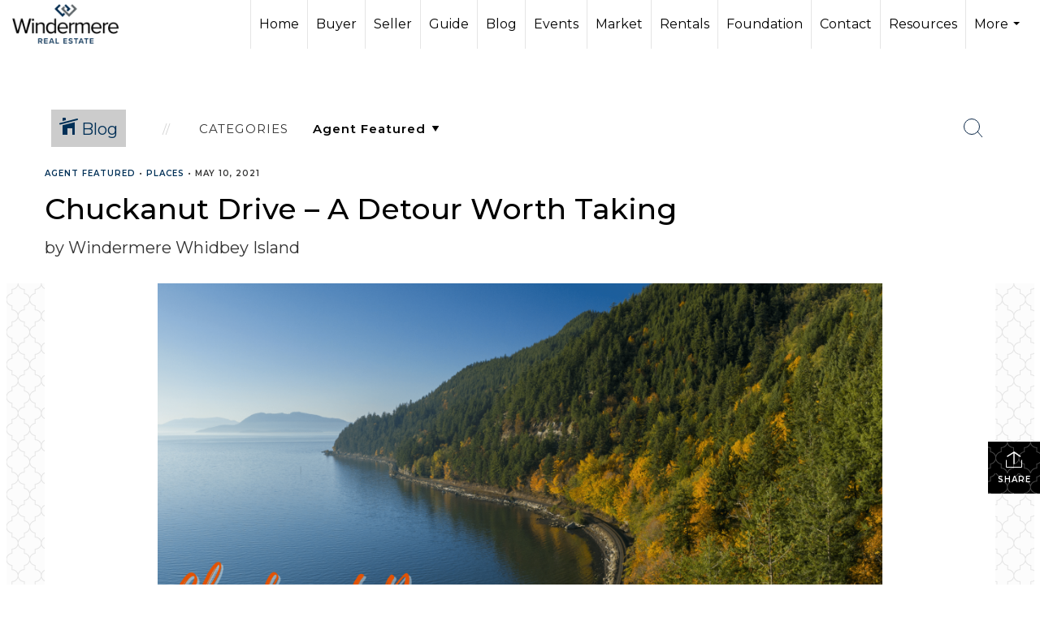

--- FILE ---
content_type: text/html; charset=utf-8
request_url: https://www.google.com/recaptcha/api2/anchor?ar=1&k=6LdmtrYUAAAAAAHk0DIYZUZov8ZzYGbtAIozmHtV&co=aHR0cHM6Ly93aW5kZXJtZXJld2hpZGJleWlzbGFuZC5jb206NDQz&hl=en&v=9TiwnJFHeuIw_s0wSd3fiKfN&size=invisible&anchor-ms=20000&execute-ms=30000&cb=bm3jpvqb78ox
body_size: 48340
content:
<!DOCTYPE HTML><html dir="ltr" lang="en"><head><meta http-equiv="Content-Type" content="text/html; charset=UTF-8">
<meta http-equiv="X-UA-Compatible" content="IE=edge">
<title>reCAPTCHA</title>
<style type="text/css">
/* cyrillic-ext */
@font-face {
  font-family: 'Roboto';
  font-style: normal;
  font-weight: 400;
  font-stretch: 100%;
  src: url(//fonts.gstatic.com/s/roboto/v48/KFO7CnqEu92Fr1ME7kSn66aGLdTylUAMa3GUBHMdazTgWw.woff2) format('woff2');
  unicode-range: U+0460-052F, U+1C80-1C8A, U+20B4, U+2DE0-2DFF, U+A640-A69F, U+FE2E-FE2F;
}
/* cyrillic */
@font-face {
  font-family: 'Roboto';
  font-style: normal;
  font-weight: 400;
  font-stretch: 100%;
  src: url(//fonts.gstatic.com/s/roboto/v48/KFO7CnqEu92Fr1ME7kSn66aGLdTylUAMa3iUBHMdazTgWw.woff2) format('woff2');
  unicode-range: U+0301, U+0400-045F, U+0490-0491, U+04B0-04B1, U+2116;
}
/* greek-ext */
@font-face {
  font-family: 'Roboto';
  font-style: normal;
  font-weight: 400;
  font-stretch: 100%;
  src: url(//fonts.gstatic.com/s/roboto/v48/KFO7CnqEu92Fr1ME7kSn66aGLdTylUAMa3CUBHMdazTgWw.woff2) format('woff2');
  unicode-range: U+1F00-1FFF;
}
/* greek */
@font-face {
  font-family: 'Roboto';
  font-style: normal;
  font-weight: 400;
  font-stretch: 100%;
  src: url(//fonts.gstatic.com/s/roboto/v48/KFO7CnqEu92Fr1ME7kSn66aGLdTylUAMa3-UBHMdazTgWw.woff2) format('woff2');
  unicode-range: U+0370-0377, U+037A-037F, U+0384-038A, U+038C, U+038E-03A1, U+03A3-03FF;
}
/* math */
@font-face {
  font-family: 'Roboto';
  font-style: normal;
  font-weight: 400;
  font-stretch: 100%;
  src: url(//fonts.gstatic.com/s/roboto/v48/KFO7CnqEu92Fr1ME7kSn66aGLdTylUAMawCUBHMdazTgWw.woff2) format('woff2');
  unicode-range: U+0302-0303, U+0305, U+0307-0308, U+0310, U+0312, U+0315, U+031A, U+0326-0327, U+032C, U+032F-0330, U+0332-0333, U+0338, U+033A, U+0346, U+034D, U+0391-03A1, U+03A3-03A9, U+03B1-03C9, U+03D1, U+03D5-03D6, U+03F0-03F1, U+03F4-03F5, U+2016-2017, U+2034-2038, U+203C, U+2040, U+2043, U+2047, U+2050, U+2057, U+205F, U+2070-2071, U+2074-208E, U+2090-209C, U+20D0-20DC, U+20E1, U+20E5-20EF, U+2100-2112, U+2114-2115, U+2117-2121, U+2123-214F, U+2190, U+2192, U+2194-21AE, U+21B0-21E5, U+21F1-21F2, U+21F4-2211, U+2213-2214, U+2216-22FF, U+2308-230B, U+2310, U+2319, U+231C-2321, U+2336-237A, U+237C, U+2395, U+239B-23B7, U+23D0, U+23DC-23E1, U+2474-2475, U+25AF, U+25B3, U+25B7, U+25BD, U+25C1, U+25CA, U+25CC, U+25FB, U+266D-266F, U+27C0-27FF, U+2900-2AFF, U+2B0E-2B11, U+2B30-2B4C, U+2BFE, U+3030, U+FF5B, U+FF5D, U+1D400-1D7FF, U+1EE00-1EEFF;
}
/* symbols */
@font-face {
  font-family: 'Roboto';
  font-style: normal;
  font-weight: 400;
  font-stretch: 100%;
  src: url(//fonts.gstatic.com/s/roboto/v48/KFO7CnqEu92Fr1ME7kSn66aGLdTylUAMaxKUBHMdazTgWw.woff2) format('woff2');
  unicode-range: U+0001-000C, U+000E-001F, U+007F-009F, U+20DD-20E0, U+20E2-20E4, U+2150-218F, U+2190, U+2192, U+2194-2199, U+21AF, U+21E6-21F0, U+21F3, U+2218-2219, U+2299, U+22C4-22C6, U+2300-243F, U+2440-244A, U+2460-24FF, U+25A0-27BF, U+2800-28FF, U+2921-2922, U+2981, U+29BF, U+29EB, U+2B00-2BFF, U+4DC0-4DFF, U+FFF9-FFFB, U+10140-1018E, U+10190-1019C, U+101A0, U+101D0-101FD, U+102E0-102FB, U+10E60-10E7E, U+1D2C0-1D2D3, U+1D2E0-1D37F, U+1F000-1F0FF, U+1F100-1F1AD, U+1F1E6-1F1FF, U+1F30D-1F30F, U+1F315, U+1F31C, U+1F31E, U+1F320-1F32C, U+1F336, U+1F378, U+1F37D, U+1F382, U+1F393-1F39F, U+1F3A7-1F3A8, U+1F3AC-1F3AF, U+1F3C2, U+1F3C4-1F3C6, U+1F3CA-1F3CE, U+1F3D4-1F3E0, U+1F3ED, U+1F3F1-1F3F3, U+1F3F5-1F3F7, U+1F408, U+1F415, U+1F41F, U+1F426, U+1F43F, U+1F441-1F442, U+1F444, U+1F446-1F449, U+1F44C-1F44E, U+1F453, U+1F46A, U+1F47D, U+1F4A3, U+1F4B0, U+1F4B3, U+1F4B9, U+1F4BB, U+1F4BF, U+1F4C8-1F4CB, U+1F4D6, U+1F4DA, U+1F4DF, U+1F4E3-1F4E6, U+1F4EA-1F4ED, U+1F4F7, U+1F4F9-1F4FB, U+1F4FD-1F4FE, U+1F503, U+1F507-1F50B, U+1F50D, U+1F512-1F513, U+1F53E-1F54A, U+1F54F-1F5FA, U+1F610, U+1F650-1F67F, U+1F687, U+1F68D, U+1F691, U+1F694, U+1F698, U+1F6AD, U+1F6B2, U+1F6B9-1F6BA, U+1F6BC, U+1F6C6-1F6CF, U+1F6D3-1F6D7, U+1F6E0-1F6EA, U+1F6F0-1F6F3, U+1F6F7-1F6FC, U+1F700-1F7FF, U+1F800-1F80B, U+1F810-1F847, U+1F850-1F859, U+1F860-1F887, U+1F890-1F8AD, U+1F8B0-1F8BB, U+1F8C0-1F8C1, U+1F900-1F90B, U+1F93B, U+1F946, U+1F984, U+1F996, U+1F9E9, U+1FA00-1FA6F, U+1FA70-1FA7C, U+1FA80-1FA89, U+1FA8F-1FAC6, U+1FACE-1FADC, U+1FADF-1FAE9, U+1FAF0-1FAF8, U+1FB00-1FBFF;
}
/* vietnamese */
@font-face {
  font-family: 'Roboto';
  font-style: normal;
  font-weight: 400;
  font-stretch: 100%;
  src: url(//fonts.gstatic.com/s/roboto/v48/KFO7CnqEu92Fr1ME7kSn66aGLdTylUAMa3OUBHMdazTgWw.woff2) format('woff2');
  unicode-range: U+0102-0103, U+0110-0111, U+0128-0129, U+0168-0169, U+01A0-01A1, U+01AF-01B0, U+0300-0301, U+0303-0304, U+0308-0309, U+0323, U+0329, U+1EA0-1EF9, U+20AB;
}
/* latin-ext */
@font-face {
  font-family: 'Roboto';
  font-style: normal;
  font-weight: 400;
  font-stretch: 100%;
  src: url(//fonts.gstatic.com/s/roboto/v48/KFO7CnqEu92Fr1ME7kSn66aGLdTylUAMa3KUBHMdazTgWw.woff2) format('woff2');
  unicode-range: U+0100-02BA, U+02BD-02C5, U+02C7-02CC, U+02CE-02D7, U+02DD-02FF, U+0304, U+0308, U+0329, U+1D00-1DBF, U+1E00-1E9F, U+1EF2-1EFF, U+2020, U+20A0-20AB, U+20AD-20C0, U+2113, U+2C60-2C7F, U+A720-A7FF;
}
/* latin */
@font-face {
  font-family: 'Roboto';
  font-style: normal;
  font-weight: 400;
  font-stretch: 100%;
  src: url(//fonts.gstatic.com/s/roboto/v48/KFO7CnqEu92Fr1ME7kSn66aGLdTylUAMa3yUBHMdazQ.woff2) format('woff2');
  unicode-range: U+0000-00FF, U+0131, U+0152-0153, U+02BB-02BC, U+02C6, U+02DA, U+02DC, U+0304, U+0308, U+0329, U+2000-206F, U+20AC, U+2122, U+2191, U+2193, U+2212, U+2215, U+FEFF, U+FFFD;
}
/* cyrillic-ext */
@font-face {
  font-family: 'Roboto';
  font-style: normal;
  font-weight: 500;
  font-stretch: 100%;
  src: url(//fonts.gstatic.com/s/roboto/v48/KFO7CnqEu92Fr1ME7kSn66aGLdTylUAMa3GUBHMdazTgWw.woff2) format('woff2');
  unicode-range: U+0460-052F, U+1C80-1C8A, U+20B4, U+2DE0-2DFF, U+A640-A69F, U+FE2E-FE2F;
}
/* cyrillic */
@font-face {
  font-family: 'Roboto';
  font-style: normal;
  font-weight: 500;
  font-stretch: 100%;
  src: url(//fonts.gstatic.com/s/roboto/v48/KFO7CnqEu92Fr1ME7kSn66aGLdTylUAMa3iUBHMdazTgWw.woff2) format('woff2');
  unicode-range: U+0301, U+0400-045F, U+0490-0491, U+04B0-04B1, U+2116;
}
/* greek-ext */
@font-face {
  font-family: 'Roboto';
  font-style: normal;
  font-weight: 500;
  font-stretch: 100%;
  src: url(//fonts.gstatic.com/s/roboto/v48/KFO7CnqEu92Fr1ME7kSn66aGLdTylUAMa3CUBHMdazTgWw.woff2) format('woff2');
  unicode-range: U+1F00-1FFF;
}
/* greek */
@font-face {
  font-family: 'Roboto';
  font-style: normal;
  font-weight: 500;
  font-stretch: 100%;
  src: url(//fonts.gstatic.com/s/roboto/v48/KFO7CnqEu92Fr1ME7kSn66aGLdTylUAMa3-UBHMdazTgWw.woff2) format('woff2');
  unicode-range: U+0370-0377, U+037A-037F, U+0384-038A, U+038C, U+038E-03A1, U+03A3-03FF;
}
/* math */
@font-face {
  font-family: 'Roboto';
  font-style: normal;
  font-weight: 500;
  font-stretch: 100%;
  src: url(//fonts.gstatic.com/s/roboto/v48/KFO7CnqEu92Fr1ME7kSn66aGLdTylUAMawCUBHMdazTgWw.woff2) format('woff2');
  unicode-range: U+0302-0303, U+0305, U+0307-0308, U+0310, U+0312, U+0315, U+031A, U+0326-0327, U+032C, U+032F-0330, U+0332-0333, U+0338, U+033A, U+0346, U+034D, U+0391-03A1, U+03A3-03A9, U+03B1-03C9, U+03D1, U+03D5-03D6, U+03F0-03F1, U+03F4-03F5, U+2016-2017, U+2034-2038, U+203C, U+2040, U+2043, U+2047, U+2050, U+2057, U+205F, U+2070-2071, U+2074-208E, U+2090-209C, U+20D0-20DC, U+20E1, U+20E5-20EF, U+2100-2112, U+2114-2115, U+2117-2121, U+2123-214F, U+2190, U+2192, U+2194-21AE, U+21B0-21E5, U+21F1-21F2, U+21F4-2211, U+2213-2214, U+2216-22FF, U+2308-230B, U+2310, U+2319, U+231C-2321, U+2336-237A, U+237C, U+2395, U+239B-23B7, U+23D0, U+23DC-23E1, U+2474-2475, U+25AF, U+25B3, U+25B7, U+25BD, U+25C1, U+25CA, U+25CC, U+25FB, U+266D-266F, U+27C0-27FF, U+2900-2AFF, U+2B0E-2B11, U+2B30-2B4C, U+2BFE, U+3030, U+FF5B, U+FF5D, U+1D400-1D7FF, U+1EE00-1EEFF;
}
/* symbols */
@font-face {
  font-family: 'Roboto';
  font-style: normal;
  font-weight: 500;
  font-stretch: 100%;
  src: url(//fonts.gstatic.com/s/roboto/v48/KFO7CnqEu92Fr1ME7kSn66aGLdTylUAMaxKUBHMdazTgWw.woff2) format('woff2');
  unicode-range: U+0001-000C, U+000E-001F, U+007F-009F, U+20DD-20E0, U+20E2-20E4, U+2150-218F, U+2190, U+2192, U+2194-2199, U+21AF, U+21E6-21F0, U+21F3, U+2218-2219, U+2299, U+22C4-22C6, U+2300-243F, U+2440-244A, U+2460-24FF, U+25A0-27BF, U+2800-28FF, U+2921-2922, U+2981, U+29BF, U+29EB, U+2B00-2BFF, U+4DC0-4DFF, U+FFF9-FFFB, U+10140-1018E, U+10190-1019C, U+101A0, U+101D0-101FD, U+102E0-102FB, U+10E60-10E7E, U+1D2C0-1D2D3, U+1D2E0-1D37F, U+1F000-1F0FF, U+1F100-1F1AD, U+1F1E6-1F1FF, U+1F30D-1F30F, U+1F315, U+1F31C, U+1F31E, U+1F320-1F32C, U+1F336, U+1F378, U+1F37D, U+1F382, U+1F393-1F39F, U+1F3A7-1F3A8, U+1F3AC-1F3AF, U+1F3C2, U+1F3C4-1F3C6, U+1F3CA-1F3CE, U+1F3D4-1F3E0, U+1F3ED, U+1F3F1-1F3F3, U+1F3F5-1F3F7, U+1F408, U+1F415, U+1F41F, U+1F426, U+1F43F, U+1F441-1F442, U+1F444, U+1F446-1F449, U+1F44C-1F44E, U+1F453, U+1F46A, U+1F47D, U+1F4A3, U+1F4B0, U+1F4B3, U+1F4B9, U+1F4BB, U+1F4BF, U+1F4C8-1F4CB, U+1F4D6, U+1F4DA, U+1F4DF, U+1F4E3-1F4E6, U+1F4EA-1F4ED, U+1F4F7, U+1F4F9-1F4FB, U+1F4FD-1F4FE, U+1F503, U+1F507-1F50B, U+1F50D, U+1F512-1F513, U+1F53E-1F54A, U+1F54F-1F5FA, U+1F610, U+1F650-1F67F, U+1F687, U+1F68D, U+1F691, U+1F694, U+1F698, U+1F6AD, U+1F6B2, U+1F6B9-1F6BA, U+1F6BC, U+1F6C6-1F6CF, U+1F6D3-1F6D7, U+1F6E0-1F6EA, U+1F6F0-1F6F3, U+1F6F7-1F6FC, U+1F700-1F7FF, U+1F800-1F80B, U+1F810-1F847, U+1F850-1F859, U+1F860-1F887, U+1F890-1F8AD, U+1F8B0-1F8BB, U+1F8C0-1F8C1, U+1F900-1F90B, U+1F93B, U+1F946, U+1F984, U+1F996, U+1F9E9, U+1FA00-1FA6F, U+1FA70-1FA7C, U+1FA80-1FA89, U+1FA8F-1FAC6, U+1FACE-1FADC, U+1FADF-1FAE9, U+1FAF0-1FAF8, U+1FB00-1FBFF;
}
/* vietnamese */
@font-face {
  font-family: 'Roboto';
  font-style: normal;
  font-weight: 500;
  font-stretch: 100%;
  src: url(//fonts.gstatic.com/s/roboto/v48/KFO7CnqEu92Fr1ME7kSn66aGLdTylUAMa3OUBHMdazTgWw.woff2) format('woff2');
  unicode-range: U+0102-0103, U+0110-0111, U+0128-0129, U+0168-0169, U+01A0-01A1, U+01AF-01B0, U+0300-0301, U+0303-0304, U+0308-0309, U+0323, U+0329, U+1EA0-1EF9, U+20AB;
}
/* latin-ext */
@font-face {
  font-family: 'Roboto';
  font-style: normal;
  font-weight: 500;
  font-stretch: 100%;
  src: url(//fonts.gstatic.com/s/roboto/v48/KFO7CnqEu92Fr1ME7kSn66aGLdTylUAMa3KUBHMdazTgWw.woff2) format('woff2');
  unicode-range: U+0100-02BA, U+02BD-02C5, U+02C7-02CC, U+02CE-02D7, U+02DD-02FF, U+0304, U+0308, U+0329, U+1D00-1DBF, U+1E00-1E9F, U+1EF2-1EFF, U+2020, U+20A0-20AB, U+20AD-20C0, U+2113, U+2C60-2C7F, U+A720-A7FF;
}
/* latin */
@font-face {
  font-family: 'Roboto';
  font-style: normal;
  font-weight: 500;
  font-stretch: 100%;
  src: url(//fonts.gstatic.com/s/roboto/v48/KFO7CnqEu92Fr1ME7kSn66aGLdTylUAMa3yUBHMdazQ.woff2) format('woff2');
  unicode-range: U+0000-00FF, U+0131, U+0152-0153, U+02BB-02BC, U+02C6, U+02DA, U+02DC, U+0304, U+0308, U+0329, U+2000-206F, U+20AC, U+2122, U+2191, U+2193, U+2212, U+2215, U+FEFF, U+FFFD;
}
/* cyrillic-ext */
@font-face {
  font-family: 'Roboto';
  font-style: normal;
  font-weight: 900;
  font-stretch: 100%;
  src: url(//fonts.gstatic.com/s/roboto/v48/KFO7CnqEu92Fr1ME7kSn66aGLdTylUAMa3GUBHMdazTgWw.woff2) format('woff2');
  unicode-range: U+0460-052F, U+1C80-1C8A, U+20B4, U+2DE0-2DFF, U+A640-A69F, U+FE2E-FE2F;
}
/* cyrillic */
@font-face {
  font-family: 'Roboto';
  font-style: normal;
  font-weight: 900;
  font-stretch: 100%;
  src: url(//fonts.gstatic.com/s/roboto/v48/KFO7CnqEu92Fr1ME7kSn66aGLdTylUAMa3iUBHMdazTgWw.woff2) format('woff2');
  unicode-range: U+0301, U+0400-045F, U+0490-0491, U+04B0-04B1, U+2116;
}
/* greek-ext */
@font-face {
  font-family: 'Roboto';
  font-style: normal;
  font-weight: 900;
  font-stretch: 100%;
  src: url(//fonts.gstatic.com/s/roboto/v48/KFO7CnqEu92Fr1ME7kSn66aGLdTylUAMa3CUBHMdazTgWw.woff2) format('woff2');
  unicode-range: U+1F00-1FFF;
}
/* greek */
@font-face {
  font-family: 'Roboto';
  font-style: normal;
  font-weight: 900;
  font-stretch: 100%;
  src: url(//fonts.gstatic.com/s/roboto/v48/KFO7CnqEu92Fr1ME7kSn66aGLdTylUAMa3-UBHMdazTgWw.woff2) format('woff2');
  unicode-range: U+0370-0377, U+037A-037F, U+0384-038A, U+038C, U+038E-03A1, U+03A3-03FF;
}
/* math */
@font-face {
  font-family: 'Roboto';
  font-style: normal;
  font-weight: 900;
  font-stretch: 100%;
  src: url(//fonts.gstatic.com/s/roboto/v48/KFO7CnqEu92Fr1ME7kSn66aGLdTylUAMawCUBHMdazTgWw.woff2) format('woff2');
  unicode-range: U+0302-0303, U+0305, U+0307-0308, U+0310, U+0312, U+0315, U+031A, U+0326-0327, U+032C, U+032F-0330, U+0332-0333, U+0338, U+033A, U+0346, U+034D, U+0391-03A1, U+03A3-03A9, U+03B1-03C9, U+03D1, U+03D5-03D6, U+03F0-03F1, U+03F4-03F5, U+2016-2017, U+2034-2038, U+203C, U+2040, U+2043, U+2047, U+2050, U+2057, U+205F, U+2070-2071, U+2074-208E, U+2090-209C, U+20D0-20DC, U+20E1, U+20E5-20EF, U+2100-2112, U+2114-2115, U+2117-2121, U+2123-214F, U+2190, U+2192, U+2194-21AE, U+21B0-21E5, U+21F1-21F2, U+21F4-2211, U+2213-2214, U+2216-22FF, U+2308-230B, U+2310, U+2319, U+231C-2321, U+2336-237A, U+237C, U+2395, U+239B-23B7, U+23D0, U+23DC-23E1, U+2474-2475, U+25AF, U+25B3, U+25B7, U+25BD, U+25C1, U+25CA, U+25CC, U+25FB, U+266D-266F, U+27C0-27FF, U+2900-2AFF, U+2B0E-2B11, U+2B30-2B4C, U+2BFE, U+3030, U+FF5B, U+FF5D, U+1D400-1D7FF, U+1EE00-1EEFF;
}
/* symbols */
@font-face {
  font-family: 'Roboto';
  font-style: normal;
  font-weight: 900;
  font-stretch: 100%;
  src: url(//fonts.gstatic.com/s/roboto/v48/KFO7CnqEu92Fr1ME7kSn66aGLdTylUAMaxKUBHMdazTgWw.woff2) format('woff2');
  unicode-range: U+0001-000C, U+000E-001F, U+007F-009F, U+20DD-20E0, U+20E2-20E4, U+2150-218F, U+2190, U+2192, U+2194-2199, U+21AF, U+21E6-21F0, U+21F3, U+2218-2219, U+2299, U+22C4-22C6, U+2300-243F, U+2440-244A, U+2460-24FF, U+25A0-27BF, U+2800-28FF, U+2921-2922, U+2981, U+29BF, U+29EB, U+2B00-2BFF, U+4DC0-4DFF, U+FFF9-FFFB, U+10140-1018E, U+10190-1019C, U+101A0, U+101D0-101FD, U+102E0-102FB, U+10E60-10E7E, U+1D2C0-1D2D3, U+1D2E0-1D37F, U+1F000-1F0FF, U+1F100-1F1AD, U+1F1E6-1F1FF, U+1F30D-1F30F, U+1F315, U+1F31C, U+1F31E, U+1F320-1F32C, U+1F336, U+1F378, U+1F37D, U+1F382, U+1F393-1F39F, U+1F3A7-1F3A8, U+1F3AC-1F3AF, U+1F3C2, U+1F3C4-1F3C6, U+1F3CA-1F3CE, U+1F3D4-1F3E0, U+1F3ED, U+1F3F1-1F3F3, U+1F3F5-1F3F7, U+1F408, U+1F415, U+1F41F, U+1F426, U+1F43F, U+1F441-1F442, U+1F444, U+1F446-1F449, U+1F44C-1F44E, U+1F453, U+1F46A, U+1F47D, U+1F4A3, U+1F4B0, U+1F4B3, U+1F4B9, U+1F4BB, U+1F4BF, U+1F4C8-1F4CB, U+1F4D6, U+1F4DA, U+1F4DF, U+1F4E3-1F4E6, U+1F4EA-1F4ED, U+1F4F7, U+1F4F9-1F4FB, U+1F4FD-1F4FE, U+1F503, U+1F507-1F50B, U+1F50D, U+1F512-1F513, U+1F53E-1F54A, U+1F54F-1F5FA, U+1F610, U+1F650-1F67F, U+1F687, U+1F68D, U+1F691, U+1F694, U+1F698, U+1F6AD, U+1F6B2, U+1F6B9-1F6BA, U+1F6BC, U+1F6C6-1F6CF, U+1F6D3-1F6D7, U+1F6E0-1F6EA, U+1F6F0-1F6F3, U+1F6F7-1F6FC, U+1F700-1F7FF, U+1F800-1F80B, U+1F810-1F847, U+1F850-1F859, U+1F860-1F887, U+1F890-1F8AD, U+1F8B0-1F8BB, U+1F8C0-1F8C1, U+1F900-1F90B, U+1F93B, U+1F946, U+1F984, U+1F996, U+1F9E9, U+1FA00-1FA6F, U+1FA70-1FA7C, U+1FA80-1FA89, U+1FA8F-1FAC6, U+1FACE-1FADC, U+1FADF-1FAE9, U+1FAF0-1FAF8, U+1FB00-1FBFF;
}
/* vietnamese */
@font-face {
  font-family: 'Roboto';
  font-style: normal;
  font-weight: 900;
  font-stretch: 100%;
  src: url(//fonts.gstatic.com/s/roboto/v48/KFO7CnqEu92Fr1ME7kSn66aGLdTylUAMa3OUBHMdazTgWw.woff2) format('woff2');
  unicode-range: U+0102-0103, U+0110-0111, U+0128-0129, U+0168-0169, U+01A0-01A1, U+01AF-01B0, U+0300-0301, U+0303-0304, U+0308-0309, U+0323, U+0329, U+1EA0-1EF9, U+20AB;
}
/* latin-ext */
@font-face {
  font-family: 'Roboto';
  font-style: normal;
  font-weight: 900;
  font-stretch: 100%;
  src: url(//fonts.gstatic.com/s/roboto/v48/KFO7CnqEu92Fr1ME7kSn66aGLdTylUAMa3KUBHMdazTgWw.woff2) format('woff2');
  unicode-range: U+0100-02BA, U+02BD-02C5, U+02C7-02CC, U+02CE-02D7, U+02DD-02FF, U+0304, U+0308, U+0329, U+1D00-1DBF, U+1E00-1E9F, U+1EF2-1EFF, U+2020, U+20A0-20AB, U+20AD-20C0, U+2113, U+2C60-2C7F, U+A720-A7FF;
}
/* latin */
@font-face {
  font-family: 'Roboto';
  font-style: normal;
  font-weight: 900;
  font-stretch: 100%;
  src: url(//fonts.gstatic.com/s/roboto/v48/KFO7CnqEu92Fr1ME7kSn66aGLdTylUAMa3yUBHMdazQ.woff2) format('woff2');
  unicode-range: U+0000-00FF, U+0131, U+0152-0153, U+02BB-02BC, U+02C6, U+02DA, U+02DC, U+0304, U+0308, U+0329, U+2000-206F, U+20AC, U+2122, U+2191, U+2193, U+2212, U+2215, U+FEFF, U+FFFD;
}

</style>
<link rel="stylesheet" type="text/css" href="https://www.gstatic.com/recaptcha/releases/9TiwnJFHeuIw_s0wSd3fiKfN/styles__ltr.css">
<script nonce="N7Fd-OwMjU8Ml7vayw5l9w" type="text/javascript">window['__recaptcha_api'] = 'https://www.google.com/recaptcha/api2/';</script>
<script type="text/javascript" src="https://www.gstatic.com/recaptcha/releases/9TiwnJFHeuIw_s0wSd3fiKfN/recaptcha__en.js" nonce="N7Fd-OwMjU8Ml7vayw5l9w">
      
    </script></head>
<body><div id="rc-anchor-alert" class="rc-anchor-alert"></div>
<input type="hidden" id="recaptcha-token" value="[base64]">
<script type="text/javascript" nonce="N7Fd-OwMjU8Ml7vayw5l9w">
      recaptcha.anchor.Main.init("[\x22ainput\x22,[\x22bgdata\x22,\x22\x22,\[base64]/[base64]/[base64]/KE4oMTI0LHYsdi5HKSxMWihsLHYpKTpOKDEyNCx2LGwpLFYpLHYpLFQpKSxGKDE3MSx2KX0scjc9ZnVuY3Rpb24obCl7cmV0dXJuIGx9LEM9ZnVuY3Rpb24obCxWLHYpe04odixsLFYpLFZbYWtdPTI3OTZ9LG49ZnVuY3Rpb24obCxWKXtWLlg9KChWLlg/[base64]/[base64]/[base64]/[base64]/[base64]/[base64]/[base64]/[base64]/[base64]/[base64]/[base64]\\u003d\x22,\[base64]\\u003d\\u003d\x22,\x22wq/DgXLDnVbDoD/DmcKtGnPDpTTCnzTDuyBhwq14wqxowqDDmAEZwrjCsUZBw6vDtRvCp1fClCLDqsKCw4wLw7bDssKHHBLCvnrDpTNaAkPDtsOBwrjCmMO+B8KNw4YDwobDiQUTw4HCtEhNfMKGw4zClsK6FMKqwqYuwozDssOxWMKVwpbCsi/Cl8OaBWZOLAttw47CkDHCksK+woB2w53ChMKSwpfCp8K4w7cBOi4zwqgWwrJMFhoEYsKWM1jCkhdJWsO/wrYJw6Rxwr/CpwjCgcKGIFHDu8KnwqBow50AHsO4wpjChWZ9AcK4wrJLYWnCtAZ9w4HDpzPDtMKFGcKHLsKuB8OOw488wp3CtcOUNsOOwoHCv8OzSnU/wog4wq3DisO1VcO5wqpnwoXDlcKrwrs8VX3CqMKUd8OQBMOuZFpnw6V7RkklwrrDqcKfwrhpZsKcHMOaJsKrwqDDt0TClyJzw5bDjsOsw5/DiA/Cnmc/[base64]/CkMOXfktEXj3DiXklOcO5G3PCtjAHwrjDlcObVMK2w4zDhXXCtMKOwqlSwqJCS8KSw7TDrsO/w7Bcw7XDrcKBwq3DoAnCpDbCv3/Cn8KZw6fDvQfCh8O/wpXDjsKaH34Gw6R1w65fYcOjeRLDhcKdejXDpsOlA3DClz3DpsKvCMOadkQHwq7CtFo6w7kqwqEQwrPCnDLDlMK4LsK/w4kZSiIfJsOPW8KlBnrCtHB1w70EbFlHw6zCucK0WkDCrkjCqcKAD2rDusOtZh9WA8KSw6jCgiRTw5TDqsKbw47CvXs1W8OnWw0TfQMZw7IKbUZTeMKGw59GBHZ+XHnDi8K9w7/CpcKmw7t0Wiw+woDCniTChhXDosOFwrw3HMOrAXpjw6lAMMKrwrw+FsObw7k+wr3DgVLCgsOWKsOMT8KXOMKcYcKTfsO8wqw+FQzDk3rDngYSwpZMwpwnLWwQDMKLA8OfCcOASsOIdsOGwpPCn0/Ct8KEwpkMXMODDsKLwpApOsKLSsO6wqPDqRMdwqUAQR/Dp8KQacO3KMO9wqBSw6/Ct8O1GTJed8KoLcObdsKqLBB0C8Kbw7bCjxvDisO8wrtaO8KhNW80dMOGwrTCtsO2QsOCw6EBB8OCw7YccGnDm1LDmsObwpJxTMKKw6krHyN1wroxAcOkBcOmw5srfcK4DyQRwp/[base64]/Dk8Ozw7bDhyRLNRY2NzfCkcOOasKSTyoZwroiDsOjw5RABMOUKcOYwoRJI3tlwqbDtcOqfxvDrsKww6hww6/Dl8KWwrnCp0HCqMOkw7J0BMKKcmrCrcOIw67DpSdSMcOjw7F/wrfDnTkMw7TDvcKww67DqsKBw7s0w73Di8OswrFkHDFmDFYGTgjCsB5PIjYhIAVTwqc3wpsZVsOBw4tSIjLCuMKDQ8K2wqRGw5gTwrjDvsKEOhIXNW/DlU8DwrbDkgZcwoPDlcOKVcK7EhnDqsO6TVzDvU4HZl7DpsKlw7Y9RMOpwp0Lw4l+wq03w6TDhcKUdsOywpgLw4YAR8O2LsKgwrXDvcKPLGVQw4rCrms1fGNzScO0TBh2wp3DjAbChhlLFsKVfsKdMD3Cm2nCj8Ocw4HCqMO+w70sDHLCmhR4wrg5dE4pWsK4aAUzAF/Co25/W24FVSVNBXscaE/DrEYKQ8K0w79Uw7LDpsOQAMOnw7wGw6ZlQnvCtcOHwr9kOw7Duh4zwoLCq8KvAMOSwqxbM8KNwrDCpcOgwqDDujLCpsObw45xMkzDhMKFZsOHHMKISBh5PThPHxrChcKGwq/ChAjDpMKLwpdtRsO+wq9LSMKQUMOhbcOYCnnCvgfDrMKaPFXDqMKVQ2AZXMKKODZub8OOMwrDjMKVw6U9w73ChsKRwrsawo8OwqTDjEDDp2fCg8KvOMKBKx/CpMKDIX3CmsKJLsO7w643w5V0V0U/w5wOEirCpcKEw7TDjVNjwqxwUcK+FsO4DMK0wpQ+I1Rew53Dg8KgEsKWw4fCg8OhPUNoacKmw6nDjcK+w5XCosKKOmrCo8OVw7nChV3DmwLDpDM3eg/[base64]/Cq2gewpRbwrAqw4jCk8KowrDCh8KCS8KDFk3DrkrCtjMnIsK8fMO1SSMyw7DDpQN5RsKIw51LwpkEwq9/wpw4w7nDt8OBTcKJfcOFako/wop/[base64]/DrzvDshXCqGtcwocbUWDCoXvChnEOK8Kuw7bDtsKcUwDDqlNmw7nDmcOhwrVgGFrDjcKAeMKjCcOqw7FFHR/Ct8KtZQHDqsK0HVZAQsORwoHCig3CpsKKw5LCnATDlBQZw4/Dh8KVS8Kcw6/Cp8Kjw7zClkTDlyk0McOaN2jCj2TDtEwECMOEEzEewqtvGi8KBMObwpPCvcKLfsKowojDhXRHwpkmwrjDlQ/DlcOqwqxUwqXDnT3DjB7Dm2dzZ8OGfF3ClCrCjBTDtcOYw7g3w5/CnsOTaCTDriYfw79CTsKCTUjDuGw9S3bDk8KcXUtFwrlDw71GwoEFwqVkEcKoJ8OIw74Nwpt5AMKuasO+wrQUw7HCpF9Rwp8PwqvDssKSw4XCuhxOw6XCocK5A8Kfw5TCqcORwrZkSzQ4J8O/[base64]/wqE/f8OxRTFqRcKLw7Uuwqd9w6PDjktewpbDgSheSXc5DsKlDiQwDkHDoX4OSlVwZzFURhHDnxTDly7CmzzClsKiNTzDrnnCsHsaw5TCghwUwoFsw5rCj1fCsFo6ZxDCg2JRw5fDgmzDs8KFc0bDrDcbw7JdH3/CssKIw7dNw6PCqjEEJFpKwo8VfcKILyPCtcOvw4wkdsKbHMOjw5QFwq9vwpxdw4/[base64]/w4XDi8OKw7cUwpdcw4zCjQMCw7VFwo1/[base64]/Dp8KKwrkbR04aU24GCcKHw77CqsOzwozCmMOywohIw7M3bncmcy/ClCR5w581HsOtwp3CjAbDgMKDfT7CjsKtw6/CtsKLIcOKw4DDrMOrw5DCr0PCk34YwoDCl8OwwpFlw7wQw5rCjMKyw7cqW8O7NMOQH8Ojw7jDmXdZYWIJwrTCuw8Gw4HCucOcw4Q/[base64]/[base64]/DuR/Cki7Ckj5Tw7xjw5U0w4XCncKlwq7DhsKjPEfDvMKtdBwRwrNOwrZlw5FlwrQvHEt3w7fDtsOOw6XCr8K/wphGd0Yswqtec0nCvcO4wrPCpcK0wqMBw7IzAVQVAyduRg18w6h1wrrCoMKxwqPCoCrDtMK4w6DDm2FTw4NAw41sw7HCjiXDucKmw4/CkMOCwr/Cty4rbcKDRcKAwoFWd8Kbw6HDlsONCMOqSsKEwrzChFs6w79+w5TDtcKldcODOHrDkMOwwrFSw63DscOtw4fCoEkZw6/DtsObw5QlworCg152wqwuHcKdwqzDt8OGZADDqMKzwpVIGMKsS8OtwpnCmHHCnxBtwofCi0Inw7t5S8KYw703FcK3NsOIGBQzw5h2FMO+dMKmaMKuV8KDJcKvRhQQwotQwovDnsO1wqfDmcKfHsOqRMO/[base64]/CjMKSRQPCpsKjWkpTwqZqaMKzwrEmw7Z6ZmQdw5nCnTLDrjnCucO1E8OdO0rDsRtFasKgw4zDmMOrwqzCrBE3eF3Dr0DCjMK7w4rDljrChQXCosK6HibDoGTDvE7DtwHCk3DDusKrw60oaMKxIkPCmmwqCQfDm8Ofw5QcwpZwU8OQwrMlwqzCk8OCw6QXwprDssK8w6/CrT7DtS8JwrDDoCHCkVkED3AwcjQjwrBjX8OUwpN1w4RHwr/DtVjCslwXCgckwozCvMKOMVgEw5/DtcOww5rCvcOsfALDqsK4FW/CmhrCgVPDqMOAwqjCqSlQw61gFjILAcKVBzLDhn8lXTXCnMKSwpTDicKZfDzDsMOaw4szLMKQw7nDvMO9w7jCp8Kvb8O/wpZNwrMlwrvCkcKIwpPDpcKWwqvCjcKPwpTCukZhEkPCjMOXSMKlL0luw5Emwr7ChsOKw4XDtS7CusK/w5vDgUFuJ1cpDnLCukHDosOzw4cmwqQyDsOXwqHDg8Obw6Eqw7pMw4gnwop+wr8iMsKjHsK9JcKNWMKYw59oT8OYYMKIwobDgx3Dj8KKEWvDssO3w7d5w5hQQ1EPSCXCmzhFwrnCucKRS0UJw5TDggPDqH8jesKSAHFXeGY7OcKaJnpaE8KGJcO/eh/DscKMcSLDkMO1w5AOcHHCvMO/wr3CgHfCtGjDlE5Dw4nCpcKMNMOif8Kff1/DiMKBecOFwonCmAvCuxN9wqPCrMK8w5rCgXHDrVvDm8KaN8KlBFF8M8OMw7jDj8K5w4Ysw7jDicKhJcKcw7IzwrEYd3zDqcOww5hiYnI2w4FHKwHDqDvDoAjDhzIQw7ZOVsKnwqTCoSRmw7FCD1LDl3/Cl8K/FWNtw542F8KcwqE6B8K6w44hRErDoBbDsQUjwrfDt8K+w6ojw4F4Ny7DmsOmw7TDviM3woDCkA7Dk8OAeWR6w7NpNMOow4EpCMOAR8O1WcKHwp3CvcK/wpUgYMKRw7kLBgHCvQ4mFlvDnw9sdcKhRsKxIDMKwotSwoPCv8KCXcOJw7bCjsOTA8OvLMOQZsK7w6rDjWbDj0VfZh1/wp3Co8OqdsKqw7jCqMO0HQ8ZFkZhNsKbfnDDvsKtLHDCpXsKbMKGwrjDhMOQw6NOJMKXDcKZwo0fw7wgOyzCj8OAw6vCr8KwWxsFw7sIw5/DgcK7a8KoGcOubcKZEsOMNWQswoo0V1ZnCRbCvh9/w57Di3hLwodDTCQwQsOBAMKWwp4cBcK8JjQRwpMTS8OFw4I1aMOFw4ttw6c1IALCtMOkw6BVGsKjw6hbB8OMSRXCkE7CgkPDgALCnA/CgiVvcsKgLsOWw68iDy4SJsOmwo7Cjz4Zd8KTw4M3M8KdKsKGw40Dw6V+wo8Ow4bCsGrClMO8Z8OTGMOdMBrDn8KswpRdPmzDtTROwpdNw7TDkFozw4ozZWVBRUPCpDI3VcKVJsKYw4l3CcOHw5/ChMKXwpgmYFXCtsK8w7zDq8KbYcKuPghAEGMrwowfw58Nw5Z/wp/[base64]/CrsKmMMOXwpbDpT0owoDDiMKzJBs9asOnA0wzEcKefEnDk8OOw77DukQTLhgYwpnCosKYw6gzwpbDolzDsiBDw4nDvQFgwrRVEWQpM3bCp8OrwozCn8KKw7hsOT/CsHhJwrlvU8K7T8K6w4/[base64]/CjRtaw7dYKcOww7JDGHvDnzNWBUpjw4UQwqQxYsOYHiZAS8KWaFfDqXAQfcO/w5shwqXCucODacOXwrPDpMKCw6wwCybDo8KUwrbCuDzCpWoEw5APw7k9wqfCk1LDt8K4BcKpw6hEJMOpa8K8wrE/MMO0w5Zuwq/DvMKmw6zCsQHDpXhTacO1w48dPBzCuMKKCsKyb8OkTRcxM1HDscOaSzsxRMO3TcKfw75/[base64]/DkFB6XcKFFV7DpE3CtH/ChgxNPMKZdsKrw7HCp8KHw4PDpMK2QcKEw7TDjkTDkmbDjyh7wro5w51GwpZ6DcKTw5DDtsOhMcKxwoPCqhHDicKOXsOcwpfCr8Odw47CrMKiw4hswpEkw7NxZADCvADCh2xQD8OWd8KKXcO8w5TCgSA/[base64]/CpEV2TMKTw6wWW8O0Q0fCtwHCok7Dp2UpIQvDuMK0wp5LMsO8DWzCusKTFX9+woDDuMKgwo3DqGXDo1oJw4UOX8K/PMOqb2MMwqfCj1nDg8OWEkPCtWZJwqHCocKQwpYzecOpUUTCq8KOam3CsUphWcOhP8KOwo3Dm8KuXcKANcOuU3pvwpzCk8KzwoTDkcKuJTnDrMOWwo9tY8K/w7/Dq8Kgw7ANFU/[base64]/[base64]/Dh8OCw4F7SC3DsHbCnHNuw5IUIcKaHsO/[base64]/CgRFlwozCtMOJM8OiasOMKnrDsGvClsOTSsOVwpAtw4/CqMKbwqjDmhQxA8OxDkPCh1XCrVDCmEzDgHA6wpMZRsKWw5rDpsOvwoFqYFnCmXZHNn3DmMOhYsK5QTRcwogFbcOjecOrwrHCiMORKj3DksOlwqPCoSxHwpHCrMODNMOoVMOaOBzCr8O9YcO/WRclw4dPwrLCicOVesOYJMOhwrrCpznCp00EwrzDskjDsgVGwrLCvAIswqhMUkE8w7klw6V9EBzDkBbCvcKrw4nCu3nDqcKZFMOqGnZWT8KNGcORw6XDmCfCq8KPGsKkEmHChsK3wo/Cs8KVBBXDkcK4cMKdw6AfwrDDu8Kewp3Ch8KeFxbCr1nCisKzw6EVwpnClcKkPTIuI3tPwpDCp2odL3XCvAZLw4rDjcOjw4UjD8KOw7Jiw4QAwqodY3PDk8KPw60pVcOUwo5xWsKmw6U8wrHChh5OA8Kowp/Ck8Odw6JQwpLDizjDkCQZATBkbhDDtsO4w4VhfB48wqvDuMODw5zCp2TCmMO3Y20lwobDj2EsAcKEwrLDvsO2ZsO4CcOmwrvDmV9DN2zDjzDDgcO4wpTDsnfCucOhITHCksKvw5wKCHLCj0/DkQ3DnAbDuDc2w4XCl39XTGYbbsKTRRwDdxDCkcKCbVMkZcOtOcOLwqUuw6huEsKrXGgpwovCo8OyKBjDlMOJKcKSw5wOwo4QcH57w5fCt0jDpQtOwqtEw5IDdcO3wpVmMnbCp8KXemEww7PDnsK+w7nDnsOFwpHDsmzDvhzDpFHDvE/Di8KQXEjCgksoV8KTw5Epw6/CtVvDvcOOFEDDpnnDi8O6d8OJGsKgw57Ck2Q9wrhlwpUvUcKPwq1UwrXDuUPDrcKdKkbDrCoTYcOhMnvDswslKERHWMKTwofCoMOmw4RfLUPCvMKRTCRRwq0QDH/DoHHClsKxTsKQasOUaMOhw5zCrgzDtXHCv8Krw6Vfw40kO8Kzw7rClQHDm1DCp1TDpEnDkSTCmFzDqy0yf2/DpjwmcCledcKFNSjDh8O1wpPDpcKWwrgawocQwq/[base64]/[base64]/b37CrD1AScOUNWXDoMKhWsOQwoY1RnjDvcKXX3zCp8KjQWdDY8OgNsOYBsKRw7vCtsKSw415YsKXGMO0w7UdLFbDm8KbeQbCtj5owpUxw6hfS1HCqXhRwr0kURvCiATCgsO6wqoBw75+BMK6EcK2UMOqWsOUw7DDrcOsw5/[base64]/CugLDmMKCw5QZdMKGcsO6wq1BGzLCmUHCpVcawpldMhbClcO5w4bDmDYDQidPwoRowrxkwqFeIXHDkhjDunFFwoNWw4B4w6JRw5bDtHXDvsKwwp/DosKyehxtw4zDuizDnsKIwrHCnyXCo0cCU3lSw5PCogzDlypeLsOUX8OVw7IoEsOyw5DCrMKRNcOeCHZSMyYgYsKCY8K1wot5E2HCgsOwwr0AIg4jwp0Hfw7Dn23Dsn0Zw4HDm8K4PBHCiTprDcO8JcOew53Dji42w4BPwp/CtBp9FcKgwoDCmsOJwr/Dn8K9wq1ZAsKxwpkxwrjDjRZaAUIrIMKQwpPDjMOuwrzChMOTG1UOW30UFcKTwrlgw4Rzw7fDlcO7w5nCh09bwphFwojDiMOiw6XDkMKeAj04wpEYN0o8wq3Dmyt/wpN6wqrDs8KVwp5mE3YKaMOMwr8/w4dLUSt6JcORwqtOPF8APwbCpm/[base64]/CsmvCncOdfsOMwpfCh1NLFlXDoTQHE8OPPcO5UUl1GjzDvGUlQmDDnTcMw7JSwqfCicOwNMOrwobCmMKAwrHCsEQtK8K4QjTCsC49woXCtcK4fiAcSMKZw6Umw75xVzbDgMKODMKrb1rDvB/DnMK4woBsDnc4dW5tw5cBwqRdwrfDuMKowpnCvCDCtzBzS8Kxw4YkdyHCvcOpwqthKilOwpMPacKQYwjCqjQTw5/Dti3CkmgmWmEmMAfDh1cAwqjDsMOQAR8kOcKQw7t3RMK8w5rCh2hmDDA8DcOvdMKwwr/Du8OlwrI6w53CmwDDi8K/[base64]/DmFDCjWpPFx59K25Wc8KOHVpdw4PDr8OFBQVGNMO2d31fwqvDkcOqwoNHw7LDlmLDiirCosKZPDPCl3F8GDVgGVxsw5kgwovDs0/[base64]/DthlOblxKwqrCmsK1K3zDscK5w5PDrUfCpVDDoFfCsBo+w5rCrMKywonCsBoIGzBXw41qO8KVwrAnw67DiQrDiiXDm3x/VAzCmMKnw6vDhcOPX3PDqmTCiibDgiLCosOvS8KqKMKuwoBIGsOfw4g6YMOuwpsLUsK0w5RmZilwekbDq8OMLRbCoh/DhVDDmDvDnkJBE8KqVVcIw6nCt8Ozw79swqoPGMOeVW7DsijCtsO3wqtXR07DisOlwrE/X8OQwojDrsKhcMOgwqPCpCIUwr/DikF4AsO0wq7CmMOIJ8KKLMOOwpcbesKbw61eecOgwqTDrjrCkcOdIFbCp8KvXcO+KsOSw7XDssOWSSnDqsO8wpLCj8OyccKwwoHCvcOMwpNVwqg4Azkxw6lmVnEeXXjDgFHCksOyWcOAZ8Oiw7dIH8O/[base64]/CjQHDuCbCjsK+w5c0wrAkYGhUw7JoBsOMwpMseyfCtRfCp3NZw7xYwq9DOknDsyTDrcOOwrxIG8KHwrfChMK/LAQPw7Q9SwUgwosnEMK0wqNww58gw690bsK4ccKNw6RhSg1KCmvCpwFvKTfDl8KfFcOnYcOHFcKaJEsTw5EWXDjDpXLCgsK+wqjDtsO4wpZTLA7CrcO4c2fCjDgCEAVeBsKXRMKxecK/w4nDsg7DmcOfw67Dr0EaNAlVw7nDqMKVKMO3RsKQw5s5wo7CgMK2e8KnwpUmwpDDjjowBT5Dw4TCtlkBCsKqw7ocwoPDk8KjYTBSf8K1OSXCgE/DssOjVsK2OhvCr8Oewr7DjUfCkcKxcwAnw7RxcwbCmmMEwrJweMKWwq5FVMOwBgDDimJ8wo15w7PCgXgrwoZ6CsKaTxPCv1TCu05rNm9/wrpuwpbChHdgw4Bhw4F7fQXCjsOcOsOvwrXCjWgCPwFgMzzDpcKUw5jDscKDw7Z2b8OxPmt2w4nCkSlmwprCssK5H3PDn8KkwrBDK0HCh0VTw4hww4HCqwowSMOSf0Flw5Y7AsKCwogCwqUYUMONcMOqwrFiDgjDh1bCt8KTGsKwF8KKKsKiw5bCgMKKw4A+w5/DqlsJw7XDlSzCt3dLw44RM8K3PS/CncK8wqPDrMOqO8KJU8ONNXkGwrV/wooXUMOEw7nDlzbDhyoIbcKWCsK5w7XCrcKQw5jDu8OHw4LCssKpTMOmBAQTGcK2A2nDqcO0wqpSQSlPP0vDjsOrw6LDmWwYw5UZw6sMUxXCgcOrw6LCjcKRwqIcCsKtwoDDuV/Ds8KHGDYqwrrDqHMEG8Orw4kSw6YlZsKLeh8QfU55w7RIwqnCgRghw77ClsKjDk3CgsKOw7bDo8OAwqLCg8Kswq98wrJOwqfDvXNfwpjDs1IEw4zDhMKhwq9Qw5nCpDYYwp7CmEnCm8KTwq0rw4oJacO0Hgttw4HDtg/ClizCrWLDv1bDuMKgHkVEwosFw5zCiznDjsOuw4kuwr1wLMOPwpbDl8KUwovDsT42wqvDiMO7ViI0wobCrAQIclZTw6vCiEA/CWzCmwzDjXDCn8OAwpPDkU/DhSfDlcK8BnBPw7/DlcK/wojDusO/OsKawrMVcybDlREqwp7Cq38kUMKpYcKQeiHCl8OZCMOzUMKNwqsTwo3CtwLCpMKjV8KvP8K8wokMFcOMw612wpnDh8OhU2MhcsKiwohaUMK6bmHDpsOlwq4OSMOxw7zCqBzCggY6wrsKwqlUdcKaL8KrOxLDgwBja8Kpwq7DkcKfwrPDiMKEw4DDiXXCl33CpsKawp/Cg8Kdw5PCkzHCn8K5EsKCdFTCjMOwwovDnMONw7LCucO0wpglT8Kuwp1XTVUowo8JwowfDMOgwqXDm0PDt8Kdw7DClMOINWROwpEzwr7CscKxwo0XGcKYO3HDr8K9wp7Cu8OPwoDCqy/DmxrClMO+w4rDjsOLwoBZwphQBsKMwp8pwoMPQ8O3wppNR8K6w4VvUsKywpN4w45Kw4fCswTDlB7DoGDCu8OaasOHw7Fow6/DuMOYNsKfISYrUsK/aRFsa8OnOcKMFcOPPMOAwoHDh3PDh8KUw7zCvinDqAl3WB/CjgE6w7ZSw6gVwp/CoS/Dqg/DkMK0E8OmwoRvwqDDvMKRw4XDvUJmYMK/GcKDw7TCp8OXCzREBUXCrV4Owq/DukcWw5TDv1DConlJw5kWD0jDiMOtw55zwqDDt01dQcKcBMKzQ8OlWwAGIsKJSsKZw4F/dVvDvFjCl8OYXXsWZCMXwqI1H8Kyw4B5w6jCiWFrw4bDtAvCv8Ohw6HDi17DmkzCiURnw4HDhyEPYcOVInnCkhfDmcK/[base64]/EnhOwqbCsVhvw5bDiMOub8Obw7nCicKlSSMGMMOtwpobZ8OFdHt9JsOOw5rCgcObw4/CscO6acKUwrsoBcKPwp/[base64]/wqw0w6lcwoDCosKmwolYOcKZTMKAwrHDnwnCrknDrCdOVTh/KXrCuMOPLcOaFDlXMHTClw8gLAsnw48BYm/DiCI1ICbCsnJGwqFdw5l4O8OOQcOywq/[base64]/DssOTFRnCn8OvGADCrUktwrDCkR7Dp2gLw7hpWsO4dnlHw4bCn8OQw4XCrMOLw4/DqHMSDMKCw5/ClcKWO1Unw6XDqWMRw7rDmUgTw7jDn8OYKF/DgmrCgsKyIkctw47CmMOFw4MAwrvCt8OVwqJ7w5TCkcKeIUpCMQJLGMKAw4jDqiEcw7oQAXbDgMO/[base64]/ClMOWSsKgfcOwFsOIKMKaOVM1w6EnwoNyRcOFc8OUPTIBwrHCpcKaw7zDoj5Cw5wow6/CkcK3wrIWa8O1w7rCuTfCs2vDn8Krw6BiTMKVwr4/w7fDlMKCw43CpQrCjBEJNMOGw4BaV8KIO8KEZBFibFxzwpfDq8KAC2NoTMOFwpgOwoljw4MTZSlPYBs2I8K2esOHwoTDmsKywrvClm3CpsOAH8O2XMOiOcK9w5/Dn8OIw7LCoDjCqiAkMHxtVGLDlcOJWcOmL8KDOcOjwrs8Oj1TVHPDmAbCqk5LwrvDmXl5IMKPwqLCl8KJwp1hw4NIwqbDqcKzwpjCmsORdcKxw7nDjcOywpJVd3LCssKHw7bCu8O+IjvDvMKCwqjCg8OTBSvCvj4uwpoMJMO9wpnCgil/w71+U8OiYCcXfH07wpPDghNwKMKNZMOAPlAaDn1lKsOuw5bCrsKHYcKWByRFK1/[base64]/Cg0bCiCZ1F2zCisK+w7HCng7CoGgPBsOzw7g6DcKEwpoNw5rCksO4CAl7woLCokfCjTbDmmnDlScRScOPFMOrwrJgw6TDmBB6wozCjsKRw5TCngXCohBgHBrChsOUw5MqGmNkI8KJw7zDpBHDhhxLeyHDkMK1w5/CrsOrRcO1w6fCvQIBw7liWlMtC3rDr8O0XcOZw6Uew4DCkQ/Dk1zDl0cSVcOXQlopaVtMRsKTN8Khw6nCoyfCn8KXw41CwpDDoQfDksKRd8OwBMOmBFluV14jw5A2QHzCh8O1cDg1w4bDg1FdWsOZZU3DrjDDrnIxCsOTOiLDsMOjwrTCu0c7wqPDgTJyHcOTCHA+UnbDscKxwqRsUC/DtMOYw7bCnMK5w5oTwpTDuMOxw5DCjk7DjsKCwq3CmnDCn8Oow6fDpcOCQXTDs8KjSsKZwoYVV8OvPsOuOsK1EncgwrI7XsOREWnDgW/Do1nChcK1fA/CvQPCm8KAwqbCmnXCh8ODw6oIJ216wphrw71Fw5PDgMKBCcKiDsKYCSvCm8KUF8OgbRtvwpvDnsK4w7/Cv8Kow5TDncKbw5RqwoTCi8O6UsOxF8Kqw5ZKwo0Gwr4iSknDlMOXdcOEw5AYwqdOwrQhNwkGw5YUw5d+VMO2QERnwqrDk8OSw7TDl8KXRi7Dhy3DgA/[base64]/[base64]/wq8vaQV/wr/Dj8OVK8OLw6PCv8KVw6ElOsK0GBZ1w4kKDsKbw40/w41+XcK7w5VYw5onwqnCvsOjJz7DnDPCgMOLw7vCklZbBcOdw5TCqCgMDijDknEdw4IXJsOXw61icmDDs8KgfTQWw6ZmdcO1w7zDi8KbK8KxVcO/wqbCosO9aCNqw6tAQsKoN8Ouw67Dvl7Cj8OKw6DDqSEiecOtJjrCnF1Jw7FOKkJtwr/DuGccwqrDosO6w4I1A8Kkwq3Dp8OlA8Obw4PCjsO6wrDCqBzCj1FTbUvDtcO5K0J5wr/[base64]/CkU7CrWwUw7zDnArClE3DmQMDwoPDlMKnw79ZUzXDjBPCuMOAwoBgw7fDncKvw5PDhGzCosOZwojDlcOTw6kxTB3DtlTDrl5bMkrDpB8vw58Hw6PCvFDCrxvCvcKQwobCjQgKwrLDosKAwokHGcOWwr9/bH7Dnhp9HMOXw5dQw4/DscOQwozDn8OFPgPDhMK7wqzCiBTCvMKpP8Kjw6DCs8KawrnDti5ACMK1XXFpw6xRw61GwpwWwqllw4/[base64]/CkRVOwpLCnyl4T8OlwrzDt8Kuw6/DtgIJAEbCqcO9VRJ1R8K/[base64]/CoMOawoTCmCbCrBzCisK/[base64]/wq/DrMOwwpPDq8KFbgsKwqAdNMOwwrrDssKIdcKFHMKAw4Flw4dDwojDukTDvcKtE246fXnDu0bCiW0hNkd8VibDqD/DiWnDvsKFcwkDTcKnwqjDhHLDjxPDhMK3wqrCm8OuwohRw41YI2vDpnzCmj/DsyrCgxvCrcOzE8KQd8K9w73DhGlrTFPCgcO2wp9xw492Xj/ClzJhAi5vw5F6FzFuw7gAw47Dq8O5woh4YsKnwqlhPEF3Vm/Dt8KlKsOvB8O6WAE0wrZAbcOOZWscwo4uw6Qnw6TDmcKLwpUDfiHDm8OTwpbDvSsDTAhHMsKQMH/[base64]/Ck1LCrsKFP8OmacOrVXXDncOADC3DplYwWkXDj8OJEsOywqhQKWknEcOESMK2wrc/R8Kew7/Dv0MtHgnCkjR9wpM4wpfCpUfDriNqw6sxwqHCkHjCncKAUsKIworDkCsKwpfDl0gkTcKhcGYaw5dLw7wuw6ZCwr1Hc8OrdsKVaMKRa8O/[base64]/DiRt1OgTCnD9eUjduw5FNcQ3Ct8OzCEHCiXdhwqUaAQwvw7TDlcOMw7DCksOjw7VOw6zCjSBlwrjDlMK8w4PCksODYS16A8OyaX/Ch8KPScK4LTXCuhE0w63CncO+w4TDlcKhwo0OWsOuIiDDuMORw5kvwq/DnSXDtcOpb8OoDcOhecKtcUtsw5JgQcOlM2jDmsOsVRDCkl7DpB4xZcOew5YqwrN7wplww7Vswohgw7JtLhYIwrxTwqphG0/DkMKqEsKIUMOZDMOWSMO9bjvDozIcwo9FbybDgsOlFkMifMKAYSvCpsOwY8ORwqvDjMKlWyXDqsKgHQ3CusKhw7TDnMK2wqg0bcKBwqU0GifCqy/[base64]/[base64]/CosKywqNPwrnCq8OjCcKIwpPCtcOMwoQKRMKWw5MxaTzDsRUDcsKAw4LDrcO2wokKXHzDkQjDl8ObAVPDjS9HT8KIJ3zDoMObTcKCRsOewoB7FcOqw7XCt8OWwprDjCh4LhPDtgY7w7d9w7cGQcK8wqbCp8Kzw709w4vCvhQQw7nChMKpwp7Cq24Xwqhkwp9POcO4w4/CowLCoUTCmcOrW8KXw57Dj8KJFcOXwoHCqsOWwr0mw55hUErDscKLNgxpwpXCt8Ovwr7Dq8OowqUMwrPDk8OywqQIwqHClMOiwqHDucODSw4JaxfDncO4N8KSezLDihUqEHvCmgd0w7/CoivCqcOuwrs9w7YHWRtWecKYwo0cOwBlwrrCiwomw5zDrcOKbn9dwokmwpfDksKSGsOow7fDljxaw7/[base64]/AMO3wrAuwo0twq/[base64]/DhMOEN8O3LTl8wrTClibDiwZqw7LCiBVew4nDpsKwKgkoEMOEew0NdCvDosKDT8OZwoPDosO6KWMHwrk+GcKCZsKMOMOEBsOhD8OOwqHDuMOGKXjCjx0rw4PCs8KofcKEw4F0wpjDosOgIi5oUcOuw4TCtMOZaAEzXsO/wrJ4wrrDtWvCisO9wo9aVcKUPMKgHsKkwqrCisOKWHV+w4Y2wqovwrHCiFjCusKhFMOFw4vDvjsJwoVjwoJwwpt3w6HDlwfDhSnCt3EKwr/CpcO1wprCiljCrsOHwqHCumfCkwDCngbDjcOCfnnDgB3Dl8OlwpHCn8KZCcKrQcKRHcOcEcOQwpDChMOUw5XCtUAhHQooZFVmZ8KuF8Olw7jDjcO0wpdAwrHCrmM3OcKLZi9LPMOoUEgWw6MywqEBA8KcY8OFVMKYcMOlNMKuw4pXJX/CrsO1w5M9ScKTwqFTw47Cu1vCssKLw6TCv8Krwo/DvcOOw7gNwrZVccO+w4hNJk7DvMKeDcOVwpMywrzDt0LClsKJwpXDiDLCtMOVdUg/wprCgSsPAidtVExTYAgHw7DCnmtlHMO4QMK2KwgZeMOFw6fDtEcOWGDCjiFqXnwJKU3DoDzDuAvCikDCkcKiA8OHU8OlTsK9YsOTEVI8P0JZScK5EWclw7bCjsK3ecKFwr1rw5g3w4DDpsO4wowvwonCvmXCmcO2MsK5wptYZAwJNx7CtitdHB7DhSPCoGYDw5pJw4/CtCMTTcKSFsOwX8K+w6XDuVViJh/[base64]/CtsKIAcKFw4jDuU9Yw6TCv8K3w44dImjCjMOMb8OrwqDCnGnDrBE/[base64]/Dv8OnNsOrVQzDn8Ktw6XCgxPDpsKcw58kw4pKwqfDoMKQw4k7GR0rXMK4w74kwr7CiiwtwoAEUsOkw5khwrgJOMKUT8KCw7bCrsKaZMKQwqxSw4zDq8KLYQ9WPcOqCyTCrcKvwpxPwp0Wwo4Cwq7DiMOBV8Kxw4HCkcKVwrsbR0TDk8KSw6zDtcKSHg1Bw6/DocKfOlzCo8OHwoHDo8OjwrPDtsOxw5ohw7TCi8KRO8K0YMOYKTTDmlTClMKHfyvClcOiw5LDtsO1O30dOVwsw6xtwphRw5RvwrIRDAnCpHXDjzPCskgBcMKIPwgzw5YrwrfClxTCjcO3wrJIVMK9aQDDjR/DicKYbXrCu03CjQoaY8OadlUGeA/[base64]/DoSlpelTCvsOpwobDl8KhwqHCuMOzwpnDmwVlPSRTwqnDqAtiZygFfnU/WsOaworCoB8ywpnDqh9NwoR4ZMKdEMO1woDCp8OTXQDDh8KTMFoUwrvDvMOleA8+w697S8O0wr/Dr8OPwocxw7FVw63CmcOTPMOUP242C8OwwqIjwrLCt8K6asOqwrjDuGrDg8KZa8KadsKUw7BNw5vDp2clw5/Dg8O8w67Dj1/CisOsacKsGEJLPzg0dwJQw4B2esKtDMODw6bCncOsw5PDiDzDqMKDLGvCr1/CuMOZwpVkDgkswqNjw4VRw5LCo8KKw73DpMKOZMO5A2cDw48Pwrp3wpUvw7/Dj8O3WD7CkcKDTUnClg7DhiTDhsOzwpfDo8OJUcKJFMOrw6sVacOCGMKnw4oxXCjDqmjDvcOVw5fDiHY3JMOtw6gQV2UxRSYzw5/ChFPCqEhqMlbDiwHCmcOqw6HDhcOSw5DCkzlwwqPDpHLDqsOAw7zCumNbw5dDMMOKw67CpUI2wr3DkcKKw7xdwr3DrlDDmGzDsUnCvMO/[base64]/[base64]/[base64]/DpwBEIMOqwqBFJ8KbdwrDosKAwrVvwoXCmMKCZzDDt8OSw5wqw6sww6DCvDIte8K3CylPZBfCg8KbBjYMwrjDoMK9FsOAwojCrBkdIcKWfsKZw5fCjHQQdHPCki1EZMKmGsKqw4h7HjPCiMONByVvfwZaQyQYFcOrPj3DnDHDslgwwpnDkFR1w4tDw77Ct2XDiHcnBX/DqsOVR3/DknADw4bDnSPCvMOAdsKTPgdRw5zDt2DCmnNnwpfCoMO1KMOhLMOvwrfDu8OueEEeBk7CisK0AQvDqcKMMsKPVMKaVQ/[base64]/ClMKEbEcow7LCt8KQd09ybcKST3PDmcK5QnzDlMKaw7NkJ31yOMO3EMKKOgZvD3jDn0PCnCAjw6DDjsKPwo1/VBzCjXNXFsOTw6rCjS/CvV7Cv8KHVsKCwrQAEMKFEl5zw6BYLsOHER1cwqnDmVJtXD1pwqzDghdxw58zw4UGJ34uScO8w4hdwp8xdsOyw59CPsKbBsOgLwTCs8KBbzdXwrrCmMK8e1lcIDzDq8Kxw6dlEQEkw5QSwpvDtsKhasOmw5Q7w5LDj2jDicKqwoXDuMOxXMOPc8Ozw5vDpMKwScK/NMKewqbDgHrDiH3CqnR5OAXDgcOZwo7DvjXCmMOXwqFAw4XCtUJQw57DsFQ0RMKbICHDkVzCjH7DrgbCvcKcw5sYHMK1fcOuPMKBHcO/w5jDkMK7w7gZw7Rjwp07YGPDvzHDq8KBcMKBwpoKwqPCukvDlcOmKlcbAsKUHcKWLVPClMOiCGddPMOnw4NYDnXCn0xzwqlHV8KsDCkiw5nDlwzDrcOrw4w1TcO5w7LDj0Q2w6gPS8OFODTCknnDv1tPTSXCt8O4w5/[base64]/CmHICX2BVRsKgw6bCoHwzD3gNwrPDtsKrX8KLw53DqGfDhBvCj8OGw5NdXzUIwrAuFMKhbMOFw77DqHAMU8KKw4NHZcOuwo/DijHDpy7DmEIyLsOSw4Uyw457wp56LUHCuMOhSGAZFMKRWmspwq4tSnXCj8OxwowedcOowoU5wp3DnMOrw4gfw4XChQbDmsOdwpklw63DvsKywpofwrkbBcONOcKVOGNOwp/CrsK+w6PCtn3DjQcWwpLDkzsfNcObBls0w5MxwoRUEBnDjEJyw5dxwqPCp8KCwp7CqldpMsKdw7fCrsKkM8OhL8OVwrEXwrTCgMOQacOtScKxc8K+VgfCrlNkw4TDusOow5bDoSDCjcOSw4pDNVLDg11xw69/RUPCvTjCusOgcHEvTcKBE8OZwonCu0wiw6nCkC7CoQnCmcOpw540LlXDqMKsaDguwo8Hw7ttw6vCk8KhCSE/wpfDvcKpwq8fEkzDjMOxw7jCo2pVwprDkcKUMzVFW8OfBsKzw7HDqz3DksOCwrTDtMKAQ8OpGMKZAsOtwprCsVvCuDFCwp3DvWxyDwsgwpY8YTYfwpbCjBDDucKTDMOUfsOBcsOMwojCvsKgZMKuwp/CpcOQRMOkw7HDhsKgeQbDgTfDjSHDiFBWWhc8wqLDrynDvsOnw5/CtsONwoA4LMKRwp9iEipxwo5yw7x+wqfDmFY2wqTCkAspPMOkwrTCvMKjMg/CsMK4c8OfKMO+azIAbTDCtMK+S8Ofwo9BwrXDiRoKwp5uwo/Cs8K/Fj5ua2wdwofDjVjDpEXClQjDmsKBQ8Omw6fCsXLCjcKGZDXCigJow6dgYsKbwo/DhMOLL8O4wr3CqsKfJmHCpknDjgnCplfDiQJqw7wSXsO0ZMKswpcQe8K3w67Cr8O/w7lIFlbCp8OHAXpJL8OPVMOOS2HCqUTCisOxw5IcLATCsFV/woQ0KsOqUG97wr3Dq8OjJMKqwp7DiAIEAcOsZCoDKsKRARvDpsKqMX/[base64]/[base64]/[base64]/CgSg/w7Mmw4LDscOnw4nDnH3Cs8KwZMK5wrrClcKwcwbDvMKmwrXCkBjCsSQsw7/[base64]/CrMKMw51OGVnCrcKxw6RRw4LDnsO4EMKFUcK5wpDDl8OSwr43f8KxV8KXSMOiwoA4w4JYGxomQBvCkcO+VE3DrMOhw7FGw67DmcO0UmLDokxSwrnCsxgdPFFdcsKlecKAdWxYwrzCtnlOw7/CrSBePsKibgjDlsOJwrc5wqF7wroqw7fDg8K8w77DvErCuhNTw60rFMKbfGTDpcK8B8OsCjvDkQkAwqzCrGzCgcOkwr7Cm0ZnNhHCucKMw65gasKFwqdewpzCthLCgA5Jw6YTw71mwozCuChaw4oSMsKSUyZBXj3DgsK4QR/CpsKiwo5twoUuw7vDr8OhwqUtLMO1wrwxXz/DjMKqw7cywp5+dsOPwop9c8Khwp/Cok7DgnPCs8OCwo5QcUoqw6djfsK0cWQAwpEMT8KQwobCuD5iMsKOGMK/e8KlEsOVPjTDiVzDoMKFQcKOVGp5w5hlACPDoMKqwq0rVcKbM8KRw43DthzCuC/CpVkfMsK5Z8KWwofDrCPCvCRHKD/CigQowrxww7Zgw6PCpW7DmcObcT3Dl8OiwqhgGMKpwobDsmjDsMKUwp0jw7JyYcKWOcOWN8KXdcKXPcKiVRPDqBXCs8Onw43CujvCpzU\\u003d\x22],null,[\x22conf\x22,null,\x226LdmtrYUAAAAAAHk0DIYZUZov8ZzYGbtAIozmHtV\x22,0,null,null,null,0,[21,125,63,73,95,87,41,43,42,83,102,105,109,121],[-3059940,714],0,null,null,null,null,0,null,0,null,700,1,null,0,\x22CvYBEg8I8ajhFRgAOgZUOU5CNWISDwjmjuIVGAA6BlFCb29IYxIPCPeI5jcYADoGb2lsZURkEg8I8M3jFRgBOgZmSVZJaGISDwjiyqA3GAE6BmdMTkNIYxIPCN6/tzcYADoGZWF6dTZkEg8I2NKBMhgAOgZBcTc3dmYSDgi45ZQyGAE6BVFCT0QwEg8I0tuVNxgAOgZmZmFXQWUSDwiV2JQyGAA6BlBxNjBuZBIPCMXziDcYADoGYVhvaWFjEg8IjcqGMhgBOgZPd040dGYSDgiK/Yg3GAA6BU1mSUk0GhkIAxIVHRTwl+M3Dv++pQYZxJ0JGZzijAIZ\x22,0,0,null,null,1,null,0,1],\x22https://windermerewhidbeyisland.com:443\x22,null,[3,1,1],null,null,null,1,3600,[\x22https://www.google.com/intl/en/policies/privacy/\x22,\x22https://www.google.com/intl/en/policies/terms/\x22],\x228XgsyZxcCkew1cpS05sLV+DF8cTdxjO+rYAiU0rTqBY\\u003d\x22,1,0,null,1,1768229449769,0,0,[33,206,198,174,206],null,[9,74,211],\x22RC-Q8etkYjP2Om0jQ\x22,null,null,null,null,null,\x220dAFcWeA5vvQweqzKqwDZhaAgFk5frUFQuFVmYkbLIM_ElG8mNIk0jSb6HOEcNxnmefsKf7VN9pRZ2m_LtpKMe_h3w29DwN5Qv3A\x22,1768312249795]");
    </script></body></html>

--- FILE ---
content_type: application/x-javascript
request_url: https://windermerewhidbeyisland.com/wp-content/plugins/bwp-minify/cache/minify-b-utils-49ead324cd10d6b4bd7adbf6f2754bb5.js?ver=A.2b12207698.67xzzb
body_size: 78794
content:
/*! This file is auto-generated */
window.wpCookies={each:function(e,t,n){var i,s;if(!e)return 0;if(n=n||e,void 0!==e.length){for(i=0,s=e.length;i<s;i++)if(!1===t.call(n,e[i],i,e))return 0}else for(i in e)if(e.hasOwnProperty(i)&&!1===t.call(n,e[i],i,e))return 0;return 1},getHash:function(e){var t,e=this.get(e);return e&&this.each(e.split("&"),function(e){e=e.split("="),(t=t||{})[e[0]]=e[1]}),t},setHash:function(e,t,n,i,s,r){var o="";this.each(t,function(e,t){o+=(o?"&":"")+t+"="+e}),this.set(e,o,n,i,s,r)},get:function(e){var t,n,i=document.cookie,e=e+"=";if(i){if(-1===(n=i.indexOf("; "+e))){if(0!==(n=i.indexOf(e)))return null}else n+=2;return-1===(t=i.indexOf(";",n))&&(t=i.length),decodeURIComponent(i.substring(n+e.length,t))}},set:function(e,t,n,i,s,r){var o=new Date;n="object"==typeof n&&n.toGMTString?n.toGMTString():parseInt(n,10)?(o.setTime(o.getTime()+1e3*parseInt(n,10)),o.toGMTString()):"",document.cookie=e+"="+encodeURIComponent(t)+(n?"; expires="+n:"")+(i?"; path="+i:"")+(s?"; domain="+s:"")+(r?"; secure":"")},remove:function(e,t,n,i){this.set(e,"",-1e3,t,n,i)}},window.getUserSetting=function(e,t){var n=getAllUserSettings();return n.hasOwnProperty(e)?n[e]:void 0!==t?t:""},window.setUserSetting=function(e,t,n){var i,s,r,o;return"object"==typeof userSettings&&(i=userSettings.uid,s=wpCookies.getHash("wp-settings-"+i),r=userSettings.url,o=!!userSettings.secure,e=e.toString().replace(/[^A-Za-z0-9_-]/g,""),t="number"==typeof t?parseInt(t,10):t.toString().replace(/[^A-Za-z0-9_-]/g,""),s=s||{},n?delete s[e]:s[e]=t,wpCookies.setHash("wp-settings-"+i,s,31536e3,r,"",o),wpCookies.set("wp-settings-time-"+i,userSettings.time,31536e3,r,"",o),e)},window.deleteUserSetting=function(e){return setUserSetting(e,"",1)},window.getAllUserSettings=function(){return"object"==typeof userSettings&&wpCookies.getHash("wp-settings-"+userSettings.uid)||{}};
;/* ImageMapster
   Version: 1.2.10 (2/25/2013)

Copyright 2011-2012 James Treworgy

http://www.outsharked.com/imagemapster
https://github.com/jamietre/ImageMapster

A jQuery plugin to enhance image maps.

*/
(function(e){e(function(){function i(){}function s(t){var n=new i;return n.then=function(e){var n;try{return e&&(n=e(t)),c(n===r?t:n)}catch(i){return o(i)}},e(n)}function o(t){var n=new i;return n.then=function(e,n){var i;try{return n?(i=n(t),c(i===r?t:i)):o(t)}catch(s){return o(s)}},e(n)}function u(e){return l(e,function(e){return o(e)})}function a(){function p(e,t,n){return l(e,t,n)}function d(e){h(s(e))}function v(e){h(o(e))}function m(e){c(e)}var t,n,u,f,l,c,h;return u=[],f=[],l=function(t,n,r){var i=a();return u.push(function(e){e.then(t,n).then(i.resolve,i.reject,i.progress)}),r&&f.push(r),i.promise},c=function(e){var t,n=0;while(t=f[n++])t(e)},h=function(e){var t,n=0;l=e.then,h=c=function(){throw new Error("already completed")},f=r;while(t=u[n++])t(e);u=[]},t={},n=new i,n.then=t.then=p,t.promise=e(n),t.resolver=e({resolve:t.resolve=d,reject:t.reject=v,progress:t.progress=m}),t}function f(e){return e&&typeof e.then=="function"}function l(e,t,n,r){var i=c(e);return i.then(t,n,r)}function c(e){var t,n;return e instanceof i?t=e:(n=a(),f(e)?(e.then(n.resolve,n.reject,n.progress),t=n.promise):(n.resolve(e),t=n.promise)),t}function h(e,t,n,r,i){return E(2,arguments),l(e,function(e){function m(e){c(e)}function g(e){h(e)}function y(e){p(e)}function b(){c=h=p=S}var s,o,u,f,c,h,p,d,v;d=e.length>>>0,s=Math.max(0,Math.min(t,d)),o=[],f=a(),u=l(f,n,r,i);if(!s)f.resolve(o);else{c=function(e){o.push(e),--s||(b(),f.resolve(o))},h=function(e){b(),f.reject(e)},p=f.progress;for(v=0;v<d;++v)v in e&&l(e[v],m,g,y)}return u})}function p(e,t,n,r){return E(1,arguments),l(e,function(e){return b(e,d,[])}).then(t,n,r)}function d(e,t,n){return e[n]=t,e}function v(e,t,n,r){function i(e){return t?t(e[0]):e[0]}return h(e,1,i,n,r)}function m(e,t){return l(e,function(e){return g(e,t)})}function g(e,t){var n,r,i;r=e.length>>>0,n=new Array(r);for(i=0;i<r;i++)i in e&&(n[i]=l(e[i],t));return b(n,d,n)}function y(e,t,i){var s=n.call(arguments,1);return l(e,function(e){return b.apply(r,[e].concat(s))})}function b(e,n,r){var i,s;return i=e.length,s=[function(e,t,r){return l(e,function(e){return l(t,function(t){return n(e,t,r,i)})})}],arguments.length>2&&s.push(r),t.apply(e,s)}function w(e,t,n){var r=arguments.length>2;return l(e,function(e){return r&&(e=n),t.resolve(e),e},function(e){return t.reject(e),o(e)},t.progress)}function E(e,t){var n,r=t.length;while(r>e){n=t[--r];if(n!=null&&typeof n!="function")throw new Error("callback is not a function")}}function S(){}var e,t,n,r;return l.defer=a,l.reject=u,l.isPromise=f,l.all=p,l.some=h,l.any=v,l.map=m,l.reduce=y,l.chain=w,e=Object.freeze||function(e){return e},i.prototype=e({always:function(e,t){return this.then(e,e,t)},otherwise:function(e){return this.then(r,e)}}),n=[].slice,t=[].reduce||function(e){var t,n,r,i,s;s=0,t=Object(this),i=t.length>>>0,n=arguments;if(n.length<=1)for(;;){if(s in t){r=t[s++];break}if(++s>=i)throw new TypeError}else r=n[1];for(;s<i;++s)s in t&&(r=e(r,t[s],s,t));return r},l})})(typeof define=="function"?define:function(e){typeof module!="undefined"?module.exports=e():jQuery.mapster_when=e()}),function($){$.fn.mapster=function(e){var t=$.mapster.impl;if($.isFunction(t[e]))return t[e].apply(this,Array.prototype.slice.call(arguments,1));if(typeof e=="object"||!e)return t.bind.apply(this,arguments);$.error("Method "+e+" does not exist on jQuery.mapster")},$.mapster={version:"1.2.10",render_defaults:{isSelectable:!0,isDeselectable:!0,fade:!1,fadeDuration:150,fill:!0,fillColor:"000000",fillColorMask:"FFFFFF",fillOpacity:.7,highlight:!0,stroke:!1,strokeColor:"ff0000",strokeOpacity:1,strokeWidth:1,includeKeys:"",altImage:null,altImageId:null,altImages:{}},defaults:{clickNavigate:!1,wrapClass:null,wrapCss:null,onGetList:null,sortList:!1,listenToList:!1,mapKey:"",mapValue:"",singleSelect:!1,listKey:"value",listSelectedAttribute:"selected",listSelectedClass:null,onClick:null,onMouseover:null,onMouseout:null,mouseoutDelay:0,onStateChange:null,boundList:null,onConfigured:null,configTimeout:3e4,noHrefIsMask:!0,scaleMap:!0,safeLoad:!1,areas:[]},shared_defaults:{render_highlight:{fade:!0},render_select:{fade:!1},staticState:null,selected:null},area_defaults:{includeKeys:"",isMask:!1},canvas_style:{position:"absolute",left:0,top:0,padding:0,border:0},hasCanvas:null,isTouch:null,map_cache:[],hooks:{},addHook:function(e,t){this.hooks[e]=(this.hooks[e]||[]).push(t)},callHooks:function(e,t){$.each(this.hooks[e]||[],function(e,n){n.apply(t)})},utils:{when:$.mapster_when,defer:$.mapster_when.defer,subclass:function(e,t){var n=function(){var n=this,r=Array.prototype.slice.call(arguments,0);n.base=e.prototype,n.base.init=function(){e.prototype.constructor.apply(n,r)},t.apply(n,r)};return n.prototype=new e,n.prototype.constructor=n,n},asArray:function(e){return e.constructor===Array?e:this.split(e)},split:function(e,t){var n,r,i=e.split(",");for(n=0;n<i.length;n++)r=$.trim(i[n]),r===""?i.splice(n,1):i[n]=t?t(r):r;return i},updateProps:function(e,t){var n,r=e||{},i=$.isEmptyObject(r)?t:e;return n=[],$.each(i,function(e){n.push(e)}),$.each(Array.prototype.slice.call(arguments,1),function(e,t){$.each(t||{},function(e){if(!n||$.inArray(e,n)>=0){var i=t[e];$.isPlainObject(i)?r[e]=$.extend(r[e]||{},i):i&&i.constructor===Array?r[e]=i.slice(0):typeof i!="undefined"&&(r[e]=t[e])}})}),r},isElement:function(e){return typeof HTMLElement=="object"?e instanceof HTMLElement:e&&typeof e=="object"&&e.nodeType===1&&typeof e.nodeName=="string"},indexOfProp:function(e,t,n){var r=e.constructor===Array?-1:null;return $.each(e,function(e,i){if(i&&(t?i[t]:i)===n)return r=e,!1}),r},boolOrDefault:function(e,t){return this.isBool(e)?e:t||!1},isBool:function(e){return typeof e=="boolean"},isUndef:function(e){return typeof e=="undefined"},ifFunction:function(e,t,n){$.isFunction(e)&&e.call(t,n)},size:function(e,t){var n=$.mapster.utils;return{width:t?e.width||e.naturalWidth:n.imgWidth(e,!0),height:t?e.height||e.naturalHeight:n.imgHeight(e,!0),complete:function(){return!!this.height&&!!this.width}}},setOpacity:function(e,t){$.mapster.hasCanvas()?e.style.opacity=t:$(e).each(function(e,n){typeof n.opacity!="undefined"?n.opacity=t:$(n).css("opacity",t)})},fader:function(){var e={},t=0,n=function(r,i,s,o){var u,a=o/15,f,l=$.mapster.utils;if(typeof r=="number"){f=e[r];if(!f)return}else u=l.indexOfProp(e,null,r),u&&delete e[u],e[++t]=f=r,r=t;s=s||1,i=i+s/a>s-.01?s:i+s/a,l.setOpacity(f,i),i<s&&setTimeout(function(){n(r,i,s,o)},15)};return n}()},getBoundList:function(e,t){if(!e.boundList)return null;var n,r,i=$(),s=$.mapster.utils.split(t);return e.boundList.each(function(t,o){for(n=0;n<s.length;n++)r=s[n],$(o).is("["+e.listKey+'="'+r+'"]')&&(i=i.add(o))}),i},setBoundListProperties:function(e,t,n){t.each(function(t,r){e.listSelectedClass&&(n?$(r).addClass(e.listSelectedClass):$(r).removeClass(e.listSelectedClass)),e.listSelectedAttribute&&$(r).attr(e.listSelectedAttribute,n)})},getMapDataIndex:function(e){var t,n;switch(e.tagName&&e.tagName.toLowerCase()){case"area":n=$(e).parent().attr("name"),t=$("img[usemap='#"+n+"']")[0];break;case"img":t=e}return t?this.utils.indexOfProp(this.map_cache,"image",t):-1},getMapData:function(e){var t=this.getMapDataIndex(e.length?e[0]:e);if(t>=0)return t>=0?this.map_cache[t]:null},queueCommand:function(e,t,n,r){return e?!e.complete||e.currentAction?(e.commands.push({that:t,command:n,args:r}),!0):!1:!1},unload:function(){this.impl.unload(),this.utils=null,this.impl=null,$.fn.mapster=null,$.mapster=null,$("*").unbind()}};var m=$.mapster,u=m.utils,ap=Array.prototype;$.each(["width","height"],function(e,t){var n=t.substr(0,1).toUpperCase()+t.substr(1);u["img"+n]=function(e,r){return(r?$(e)[t]():0)||e[t]||e["natural"+n]||e["client"+n]||e["offset"+n]}}),m.Method=function(e,t,n,r){var i=this;i.name=r.name,i.output=e,i.input=e,i.first=r.first||!1,i.args=r.args?ap.slice.call(r.args,0):[],i.key=r.key,i.func_map=t,i.func_area=n,i.name=r.name,i.allowAsync=r.allowAsync||!1},m.Method.prototype={constructor:m.Method,go:function(){var e,t,n,r,i,s=this.input,o=[],u=this;r=s.length;for(e=0;e<r;e++){t=$.mapster.getMapData(s[e]);if(t){if(!u.allowAsync&&m.queueCommand(t,u.input,u.name,u.args)){this.first&&(i="");continue}n=t.getData(s[e].nodeName==="AREA"?s[e]:this.key),n?$.inArray(n,o)<0&&o.push(n):i=this.func_map.apply(t,u.args);if(this.first||typeof i!="undefined")break}}return $(o).each(function(e,t){i=u.func_area.apply(t,u.args)}),typeof i!="undefined"?i:this.output}},$.mapster.impl=function(){function hasVml(){var e=$("<div />").appendTo("body");e.html('<v:shape id="vml_flag1" adj="1" />');var t=e[0].firstChild;t.style.behavior="url(#default#VML)";var n=t?typeof t.adj=="object":!0;return e.remove(),n}function namespaces(){return typeof document.namespaces=="object"?document.namespaces:null}function hasCanvas(){var e=namespaces();return e&&e.g_vml_?!1:$("<canvas />")[0].getContext?!0:!1}function merge_areas(e,t){var n,r,i=e.options.areas;t&&$.each(t,function(t,s){if(!s||!s.key)return;r=u.indexOfProp(i,"key",s.key),r>=0?$.extend(i[r],s):i.push(s),n=e.getDataForKey(s.key),n&&$.extend(n.options,s)})}function merge_options(e,t){var n=u.updateProps({},t);delete n.areas,u.updateProps(e.options,n),merge_areas(e,t.areas),u.updateProps(e.area_options,e.options)}var me={},addMap=function(e){return m.map_cache.push(e)-1},removeMap=function(e){m.map_cache.splice(e.index,1);for(var t=m.map_cache.length-1;t>=this.index;t--)m.map_cache[t].index--};return me.get=function(e){var t=m.getMapData(this);if(!t||!t.complete)throw"Can't access data until binding complete.";return(new m.Method(this,function(){return this.getSelected()},function(){return this.isSelected()},{name:"get",args:arguments,key:e,first:!0,allowAsync:!0,defaultReturn:""})).go()},me.data=function(e){return(new m.Method(this,null,function(){return this},{name:"data",args:arguments,key:e})).go()},me.highlight=function(e){return(new m.Method(this,function(){if(e!==!1){var t=this.highlightId;return t>=0?this.data[t].key:null}this.ensureNoHighlight()},function(){this.highlight()},{name:"highlight",args:arguments,key:e,first:!0})).go()},me.keys=function(e,t){function i(e){var r,i=[];t?(r=e.areas(),$.each(r,function(e,t){i=i.concat(t.keys)})):i.push(e.key),$.each(i,function(e,t){$.inArray(t,n)<0&&n.push(t)})}var n=[],r=m.getMapData(this);if(!r||!r.complete)throw"Can't access data until binding complete.";return!r||!r.complete?"":(typeof e=="string"?t?i(r.getDataForKey(e)):n=[r.getKeysForGroup(e)]:(t=e,this.each(function(e,t){t.nodeName==="AREA"&&i(r.getDataForArea(t))})),n.join(","))},me.select=function(){me.set.call(this,!0)},me.deselect=function(){me.set.call(this,!1)},me.set=function(e,t,n){function f(t){if(t)switch(e){case!0:t.select(s);break;case!1:t.deselect(!0);break;default:t.toggle(s)}}function l(e){e&&$.inArray(e,a)<0&&(a.push(e),o+=(o===""?"":",")+e.key)}function c(t){$.each(a,function(e,t){f(t)}),e||t.removeSelectionFinish(),t.options.boundList&&m.setBoundListProperties(t.options,m.getBoundList(t.options,o),e)}var r,i,s=n,o,a;return this.filter("img,area").each(function(n,f){var h;i=m.getMapData(f),i!==r&&(r&&c(r),a=[],o=""),i&&(h="",f.nodeName.toUpperCase()==="IMG"?m.queueCommand(i,$(f),"set",[e,t,s])||(t instanceof Array?t.length&&(h=t.join(",")):h=t,h&&$.each(u.split(h),function(e,t){l(i.getDataForKey(t.toString())),r=i})):(s=t,m.queueCommand(i,$(f),"set",[e,s])||(l(i.getDataForArea(f)),r=i)))}),i&&c(i),this},me.unbind=function(e){return(new m.Method(this,function(){this.clearEvents(),this.clearMapData(e),removeMap(this)},null,{name:"unbind",args:arguments})).go()},me.rebind=function(e){return(new m.Method(this,function(){var t=this;t.complete=!1,t.configureOptions(e),t.bindImages().then(function(){t.buildDataset(!0),t.complete=!0})},null,{name:"rebind",args:arguments})).go()},me.get_options=function(e,t){var n=u.isBool(e)?e:t;return(new m.Method(this,function(){var e=$.extend({},this.options);return n&&(e.render_select=u.updateProps({},m.render_defaults,e,e.render_select),e.render_highlight=u.updateProps({},m.render_defaults,e,e.render_highlight)),e},function(){return n?this.effectiveOptions():this.options},{name:"get_options",args:arguments,first:!0,allowAsync:!0,key:e})).go()},me.set_options=function(e){return(new m.Method(this,function(){merge_options(this,e)},null,{name:"set_options",args:arguments})).go()},me.unload=function(){var e;for(e=m.map_cache.length-1;e>=0;e--)m.map_cache[e]&&me.unbind.call($(m.map_cache[e].image));me.graphics=null},me.snapshot=function(){return(new m.Method(this,function(){$.each(this.data,function(e,t){t.selected=!1}),this.base_canvas=this.graphics.createVisibleCanvas(this),$(this.image).before(this.base_canvas)},null,{name:"snapshot"})).go()},me.state=function(){var e,t=null;return $(this).each(function(n,r){if(r.nodeName==="IMG")return e=m.getMapData(r),e&&(t=e.state()),!1}),t},me.bind=function(e){return this.each(function(t,n){var r,i,s,o;r=$(n),o=m.getMapData(n);if(o){me.unbind.apply(r);if(!o.complete)return r.bind(),!0;o=null}s=this.getAttribute("usemap"),i=s&&$('map[name="'+s.substr(1)+'"]');if(!(r.is("img")&&s&&i.size()>0))return!0;r.css("border",0),o||(o=new m.MapData(this,e),o.index=addMap(o),o.map=i,o.bindImages().then(function(){o.initialize()}))})},me.init=function(e){var t,n;m.hasCanvas=function(){return u.isBool(m.hasCanvas.value)||(m.hasCanvas.value=u.isBool(e)?e:hasCanvas()),m.hasCanvas.value},m.hasVml=function(){if(!u.isBool(m.hasVml.value)){var e=namespaces();e&&!e.v&&(e.add("v","urn:schemas-microsoft-com:vml"),t=document.createStyleSheet(),n=["shape","rect","oval","circ","fill","stroke","imagedata","group","textbox"],$.each(n,function(e,n){t.addRule("v\\:"+n,"behavior: url(#default#VML); antialias:true")})),m.hasVml.value=hasVml()}return m.hasVml.value},m.isTouch=!!document.documentElement.ontouchstart,$.extend(m.defaults,m.render_defaults,m.shared_defaults),$.extend(m.area_defaults,m.render_defaults,m.shared_defaults)},me.test=function(obj){return eval(obj)},me}(),$.mapster.impl.init()}(jQuery),function(e){function o(t,n,r){var i=t,s=i.map_data,o=r.isMask;e.each(n.areas(),function(e,t){r.isMask=o||t.nohref&&s.options.noHrefIsMask,i.addShape(t,r)}),r.isMask=o}function u(e){return Math.max(0,Math.min(parseInt(e,16),255))}function a(e,t){return"rgba("+u(e.substr(0,2))+","+u(e.substr(2,2))+","+u(e.substr(4,2))+","+t+")"}function f(){}var t,n=e.mapster,r=n.utils,i,s;n.Graphics=function(e){var t=this;t.active=!1,t.canvas=null,t.width=0,t.height=0,t.shapes=[],t.masks=[],t.map_data=e},t=n.Graphics.prototype={constructor:n.Graphics,begin:function(t,n){var r=e(t);this.elementName=n,this.canvas=t,this.width=r.width(),this.height=r.height(),this.shapes=[],this.masks=[],this.active=!0},addShape:function(e,t){var n=t.isMask?this.masks:this.shapes;n.push({mapArea:e,options:t})},createVisibleCanvas:function(t){return e(this.createCanvasFor(t)).addClass("mapster_el").css(n.canvas_style)[0]},addShapeGroup:function(t,i,s){var u=this,a,f,l,c=this.map_data,h=t.effectiveRenderOptions(i);s&&e.extend(h,s),i==="select"?(f="static_"+t.areaId.toString(),l=c.base_canvas):l=c.overlay_canvas,u.begin(l,f),h.includeKeys&&(a=r.split(h.includeKeys),e.each(a,function(e,t){var n=c.getDataForKey(t.toString());o(u,n,n.effectiveRenderOptions(i))})),o(u,t,h),u.render(),h.fade&&r.fader(n.hasCanvas()?l:e(l).find("._fill").not(".mapster_mask"),0,n.hasCanvas()?1:h.fillOpacity,h.fadeDuration)}},i={renderShape:function(e,t,n){var r,i=t.coords(null,n);switch(t.shape){case"rect":e.rect(i[0],i[1],i[2]-i[0],i[3]-i[1]);break;case"poly":e.moveTo(i[0],i[1]);for(r=2;r<t.length;r+=2)e.lineTo(i[r],i[r+1]);e.lineTo(i[0],i[1]);break;case"circ":case"circle":e.arc(i[0],i[1],i[2],0,Math.PI*2,!1)}},addAltImage:function(e,t,n,r){e.beginPath(),this.renderShape(e,n),e.closePath(),e.clip(),e.globalAlpha=r.altImageOpacity||r.fillOpacity,e.drawImage(t,0,0,n.owner.scaleInfo.width,n.owner.scaleInfo.height)},render:function(){var t,n,r=this,i=r.map_data,s=r.masks.length,o=r.createCanvasFor(i),u=o.getContext("2d"),f=r.canvas.getContext("2d");return s&&(t=r.createCanvasFor(i),n=t.getContext("2d"),n.clearRect(0,0,t.width,t.height),e.each(r.masks,function(e,t){n.save(),n.beginPath(),r.renderShape(n,t.mapArea),n.closePath(),n.clip(),n.lineWidth=0,n.fillStyle="#000",n.fill(),n.restore()})),e.each(r.shapes,function(e,t){u.save(),t.options.fill&&(t.options.altImageId?r.addAltImage(u,i.images[t.options.altImageId],t.mapArea,t.options):(u.beginPath(),r.renderShape(u,t.mapArea),u.closePath(),u.fillStyle=a(t.options.fillColor,t.options.fillOpacity),u.fill())),u.restore()}),e.each(r.shapes.concat(r.masks),function(e,t){var n=t.options.strokeWidth===1?.5:0;t.options.stroke&&(u.save(),u.strokeStyle=a(t.options.strokeColor,t.options.strokeOpacity),u.lineWidth=t.options.strokeWidth,u.beginPath(),r.renderShape(u,t.mapArea,n),u.closePath(),u.stroke(),u.restore())}),s?(n.globalCompositeOperation="source-out",n.drawImage(o,0,0),f.drawImage(t,0,0)):f.drawImage(o,0,0),r.active=!1,r.canvas},createCanvasFor:function(t){return e('<canvas width="'+t.scaleInfo.width+'" height="'+t.scaleInfo.height+'"></canvas>')[0]},clearHighlight:function(){var e=this.map_data.overlay_canvas;e.getContext("2d").clearRect(0,0,e.width,e.height)},refreshSelections:function(){var t,n=this.map_data;t=n.base_canvas,n.base_canvas=this.createVisibleCanvas(n),e(n.base_canvas).hide(),e(t).before(n.base_canvas),n.redrawSelections(),e(n.base_canvas).show(),e(t).remove()}},s={renderShape:function(t,n,r){var i=this,s,o,u,a,f,l,c,h=t.coords();f=i.elementName?'name="'+i.elementName+'" ':"",l=r?'class="'+r+'" ':"",a='<v:fill color="#'+n.fillColor+'" class="_fill" opacity="'+(n.fill?n.fillOpacity:0)+'" /><v:stroke class="_fill" opacity="'+n.strokeOpacity+'"/>',o=n.stroke?" strokeweight="+n.strokeWidth+' stroked="t" strokecolor="#'+n.strokeColor+'"':' stroked="f"',s=n.fill?' filled="t"':' filled="f"';switch(t.shape){case"rect":c="<v:rect "+l+f+s+o+' style="zoom:1;margin:0;padding:0;display:block;position:absolute;left:'+h[0]+"px;top:"+h[1]+"px;width:"+(h[2]-h[0])+"px;height:"+(h[3]-h[1])+'px;">'+a+"</v:rect>";break;case"poly":c="<v:shape "+l+f+s+o+' coordorigin="0,0" coordsize="'+i.width+","+i.height+'" path="m '+h[0]+","+h[1]+" l "+h.slice(2).join(",")+' x e" style="zoom:1;margin:0;padding:0;display:block;position:absolute;top:0px;left:0px;width:'+i.width+"px;height:"+i.height+'px;">'+a+"</v:shape>";break;case"circ":case"circle":c="<v:oval "+l+f+s+o+' style="zoom:1;margin:0;padding:0;display:block;position:absolute;left:'+(h[0]-h[2])+"px;top:"+(h[1]-h[2])+"px;width:"+h[2]*2+"px;height:"+h[2]*2+'px;">'+a+"</v:oval>"}return u=e(c),e(i.canvas).append(u),u},render:function(){var t,n=this;return e.each(this.shapes,function(e,t){n.renderShape(t.mapArea,t.options)}),this.masks.length&&e.each(this.masks,function(e,i){t=r.updateProps({},i.options,{fillOpacity:1,fillColor:i.options.fillColorMask}),n.renderShape(i.mapArea,t,"mapster_mask")}),this.active=!1,this.canvas},createCanvasFor:function(t){var n=t.scaleInfo.width,r=t.scaleInfo.height;return e('<var width="'+n+'" height="'+r+'" style="zoom:1;overflow:hidden;display:block;width:'+n+"px;height:"+r+'px;"></var>')[0]},clearHighlight:function(){e(this.map_data.overlay_canvas).children().remove()},removeSelections:function(t){t>=0?e(this.map_data.base_canvas).find('[name="static_'+t.toString()+'"]').remove():e(this.map_data.base_canvas).children().remove()}},e.each(["renderShape","addAltImage","render","createCanvasFor","clearHighlight","removeSelections","refreshSelections"],function(e,r){t[r]=function(e){return function(){return t[e]=(n.hasCanvas()?i[e]:s[e])||f,t[e].apply(this,arguments)}}(r)})}(jQuery),function(e){var t=e.mapster,n=t.utils,r=[];t.MapImages=function(e){this.owner=e,this.clear()},t.MapImages.prototype={constructor:t.MapImages,slice:function(){return r.slice.apply(this,arguments)},splice:function(){r.slice.apply(this.status,arguments);var e=r.slice.apply(this,arguments);return e},complete:function(){return e.inArray(!1,this.status)<0},_add:function(e){var t=r.push.call(this,e)-1;return this.status[t]=!1,t},indexOf:function(t){return e.inArray(t,this)},clear:function(){var t=this;t.ids&&t.ids.length>0&&e.each(t.ids,function(e,n){delete t[n]}),t.ids=[],t.length=0,t.status=[],t.splice(0)},add:function(t,n){var r,i,s=this;if(!t)return;if(typeof t=="string"){i=t,t=s[i];if(typeof t=="object")return s.indexOf(t);t=e("<img />").addClass("mapster_el").hide(),r=s._add(t[0]),t.bind("load",function(e){s.imageLoaded.call(s,e)}).bind("error",function(e){s.imageLoadError.call(s,e)}),t.attr("src",i)}else r=s._add(e(t)[0]);if(n){if(this[n])throw n+" is already used or is not available as an altImage alias.";s.ids.push(n),s[n]=s[r]}return r},bind:function(e){var t=this,r,i=t.owner.options.configTimeout/200,s=function(){var e;e=t.length;while(e-->0)if(!t.isLoaded(e))break;t.complete()?t.resolve():i-->0?t.imgTimeout=window.setTimeout(function(){s.call(t,!0)},50):t.imageLoadError.call(t)};return r=t.deferred=n.defer(),s(),r},resolve:function(){var e=this,t=e.deferred;t&&(e.deferred=null,t.resolve())},imageLoaded:function(t){var n=this,r=n.indexOf(t.target);r>=0&&(n.status[r]=!0,e.inArray(!1,n.status)<0&&n.resolve())},imageLoadError:function(e){clearTimeout(this.imgTimeout),this.triesLeft=0;var t=e?"The image "+e.target.src+" failed to load.":"The images never seemed to finish loading. You may just need to increase the configTimeout if images could take a long time to load.";throw t},isLoaded:function(e){var t,r=this,i=r.status;return i[e]?!0:(t=r[e],typeof t.complete!="undefined"?i[e]=t.complete:i[e]=!!n.imgWidth(t),i[e])}}}(jQuery),function(e){function r(t){e.extend(t,{complete:!1,map:null,base_canvas:null,overlay_canvas:null,commands:[],data:[],mapAreas:[],_xref:{},highlightId:-1,currentAreaId:-1,_tooltip_events:[],scaleInfo:null,index:-1,activeAreaEvent:null})}function i(e){return[e,e.render_highlight,e.render_select]}function s(r){var s=r.options,o=r.images;t.hasCanvas()&&(e.each(s.altImages||{},function(e,t){o.add(t,e)}),e.each([s].concat(s.areas),function(t,n){e.each(i(n),function(e,t){t&&t.altImage&&(t.altImageId=o.add(t.altImage))})})),r.area_options=n.updateProps({},t.area_defaults,s)}function o(e,t,r,i){function s(t){e.currentAreaId!==t&&e.highlightId>=0&&i.resolve()}i=i||n.when.defer(),e.activeAreaEvent&&(window.clearTimeout(e.activeAreaEvent),e.activeAreaEvent=0);if(t<0)return;return r.owner.currentAction||t?e.activeAreaEvent=window.setTimeout(function(){return function(){o(e,0,r,i)}}(r),t||100):s(r.areaId),i}function u(e){t.hasCanvas()||this.blur(),e.preventDefault()}function a(t,n){var r=t.getAllDataForArea(this),i=r.length?r[0]:null;if(!i||i.isNotRendered()||i.owner.currentAction)return;if(t.currentAreaId===i.areaId)return;t.highlightId!==i.areaId&&(t.clearEffects(),i.highlight(),t.options.showToolTip&&e.each(r,function(e,t){t.effectiveOptions().toolTip&&t.showToolTip()})),t.currentAreaId=i.areaId,e.isFunction(t.options.onMouseover)&&t.options.onMouseover.call(this,{e:n,options:i.effectiveOptions(),key:i.key,selected:i.isSelected()})}function f(t,n){var r,i=t.getDataForArea(this),s=t.options;if(t.currentAreaId<0||!i)return;r=t.getDataForArea(n.relatedTarget);if(r===i)return;t.currentAreaId=-1,i.area=null,o(t,s.mouseoutDelay,i).then(t.clearEffects),e.isFunction(s.onMouseout)&&s.onMouseout.call(this,{e:n,options:s,key:i.key,selected:i.isSelected()})}function l(t){var n=t.options;t.ensureNoHighlight(),n.toolTipClose&&e.inArray("area-mouseout",n.toolTipClose)>=0&&t.activeToolTip&&t.clearToolTip()}function c(r,i){function v(u){var p,g;l=u.isSelectable()&&(u.isDeselectable()||!u.isSelected()),l?f=!u.isSelected():f=u.isSelected(),a=t.getBoundList(d,u.key);if(e.isFunction(d.onClick)){c=d.onClick.call(h,{e:i,listTarget:a,key:u.key,selected:f});if(n.isBool(c)){if(!c)return!1;g=e(u.area).attr("href");if(g!=="#")return window.location.href=g,!1}}l&&(s=u.toggle()),d.boundList&&d.boundList.length>0&&t.setBoundListProperties(d,a,u.isSelected()),p=u.effectiveOptions(),p.includeKeys&&(o=n.split(p.includeKeys),e.each(o,function(e,t){var n=r.getDataForKey(t.toString());n.options.isMask||v(n)}))}var s,o,a,f,l,c,h=this,p=r.getDataForArea(this),d=r.options;u.call(this,i);if(d.clickNavigate&&p.href){window.location.href=p.href;return}p&&!p.owner.currentAction&&(d=r.options,v(p))}var t=e.mapster,n=t.utils;t.MapData=function(e,n){var i=this;i.image=e,i.images=new t.MapImages(i),i.graphics=new t.Graphics(i),i.imgCssText=e.style.cssText||null,r(i),i.configureOptions(n),i.mouseover=function(e){a.call(this,i,e)},i.mouseout=function(e){f.call(this,i,e)},i.click=function(e){c.call(this,i,e)},i.clearEffects=function(e){l.call(this,i,e)}},t.MapData.prototype={constructor:t.MapData,configureOptions:function(e){this.options=n.updateProps({},t.defaults,e)},bindImages:function(){var e=this,t=e.images;return t.length>2?t.splice(2):t.length===0&&(t.add(e.image),t.add(e.image.src)),s(e),e.images.bind()},isActive:function(){return!this.complete||this.currentAction},state:function(){return{complete:this.complete,resizing:this.currentAction==="resizing",zoomed:this.zoomed,zoomedArea:this.zoomedArea,scaleInfo:this.scaleInfo}},wrapId:function(){return"mapster_wrap_"+this.index},_idFromKey:function(e){return typeof e=="string"&&this._xref.hasOwnProperty(e)?this._xref[e]:-1},getSelected:function(){var t="";return e.each(this.data,function(e,n){n.isSelected()&&(t+=(t?",":"")+this.key)}),t},getAllDataForArea:function(t,r){var i,s,o,u=this,a=e(t).filter("area").attr(u.options.mapKey);if(a){o=[],a=n.split(a);for(i=0;i<(r||a.length);i++)s=u.data[u._idFromKey(a[i])],s.area=t.length?t[0]:t,o.push(s)}return o},getDataForArea:function(e){var t=this.getAllDataForArea(e,1);return t?t[0]||null:null},getDataForKey:function(e){return this.data[this._idFromKey(e)]},getKeysForGroup:function(e){var t=this.getDataForKey(e);return t?t.isPrimary?t.key:this.getPrimaryKeysForMapAreas(t.areas()).join(","):""},getPrimaryKeysForMapAreas:function(t){var n=[];return e.each(t,function(t,r){e.inArray(r.keys[0],n)<0&&n.push(r.keys[0])}),n},getData:function(e){return typeof e=="string"?this.getDataForKey(e):e&&e.mapster||n.isElement(e)?this.getDataForArea(e):null},ensureNoHighlight:function(){var e;this.highlightId>=0&&(this.graphics.clearHighlight(),e=this.data[this.highlightId],e.changeState("highlight",!1),this.setHighlightId(-1))},setHighlightId:function(e){this.highlightId=e},clearSelections:function(){e.each(this.data,function(e,t){t.selected&&t.deselect(!0)}),this.removeSelectionFinish()},setAreaOptions:function(e){var t,r,i;e=e||[];for(t=e.length-1;t>=0;t--)r=e[t],r&&(i=this.getDataForKey(r.key),i&&(n.updateProps(i.options,r),n.isBool(r.selected)&&(i.selected=r.selected)))},drawSelections:function(e){var t,r=n.asArray(e);for(t=r.length-1;t>=0;t--)this.data[r[t]].drawSelection()},redrawSelections:function(){e.each(this.data,function(e,t){t.isSelectedOrStatic()&&t.drawSelection()})},initialize:function(){var r,i,s,o,u,a,f,l,c,h,p,d,v=this,g=v.options;if(v.complete)return;c=e(v.image),u=c.parent().attr("id"),u&&u.length>=12&&u.substring(0,12)==="mapster_wrap"?(o=c.parent(),o.attr("id",v.wrapId())):(o=e('<div id="'+v.wrapId()+'"></div>'),g.wrapClass&&(g.wrapClass===!0?o.addClass(c[0].className):o.addClass(g.wrapClass))),v.wrapper=o,v.scaleInfo=d=n.scaleMap(v.images[0],v.images[1],g.scaleMap),v.base_canvas=i=v.graphics.createVisibleCanvas(v),v.overlay_canvas=s=v.graphics.createVisibleCanvas(v),r=e(v.images[1]).addClass("mapster_el "+v.images[0].className).attr({id:null,usemap:null}),l=n.size(v.images[0]),l.complete&&r.css({width:l.width,height:l.height}),v.buildDataset(),a={display:"block",position:"relative",padding:0,width:d.width,height:d.height},g.wrapCss&&e.extend(a,g.wrapCss),c.parent()[0]!==v.wrapper[0]&&c.before(v.wrapper),o.css(a),e(v.images.slice(2)).hide();for(f=1;f<v.images.length;f++)o.append(v.images[f]);o.append(i).append(s).append(c.css(t.canvas_style)),n.setOpacity(v.images[0],0),e(v.images[1]).show(),n.setOpacity(v.images[1],1),g.isSelectable&&g.onGetList&&(p=v.data.slice(0),g.sortList&&(g.sortList==="desc"?h=function(e,t){return e===t?0:e>t?-1:1}:h=function(e,t){return e===t?0:e<t?-1:1},p.sort(function(e,t){return e=e.value,t=t.value,h(e,t)})),v.options.boundList=g.onGetList.call(v.image,p)),v.complete=!0,v.processCommandQueue(),g.onConfigured&&typeof g.onConfigured=="function"&&g.onConfigured.call(c,!0)},buildDataset:function(n){function E(e,n){var r=new t.AreaData(y,e,n);return r.areaId=y._xref[e]=y.data.push(r)-1,r.areaId}var r,i,s,o,u,a,f,l,c,h,p,d,v,g,y=this,b=y.options,w;y._xref={},y.data=[],n||(y.mapAreas=[]),w=!b.mapKey,w&&(b.mapKey="data-mapster-key"),r=t.hasVml()?"area":w?"area[coords]":"area["+b.mapKey+"]",i=e(y.map).find(r).unbind(".mapster");for(p=0;p<i.length;p++){o=0,a=i[p],u=e(a);if(!a.coords)continue;w?(f=String(p),u.attr("data-mapster-key",f)):f=a.getAttribute(b.mapKey),n?(l=y.mapAreas[u.data("mapster")-1],l.configure(f)):(l=new t.MapArea(y,a,f),y.mapAreas.push(l)),h=l.keys;for(s=h.length-1;s>=0;s--)c=h[s],b.mapValue&&(d=u.attr(b.mapValue)),w?(o=E(y.data.length,d),v=y.data[o],v.key=c=o.toString()):(o=y._xref[c],o>=0?(v=y.data[o],d&&!y.data[o].value&&(v.value=d)):(o=E(c,d),v=y.data[o],v.isPrimary=s===0)),l.areaDataXref.push(o),v.areasXref.push(p);g=u.attr("href"),g&&g!=="#"&&!v.href&&(v.href=g),l.nohref||(u.bind("click.mapster",y.click),t.isTouch||u.bind("mouseover.mapster",y.mouseover).bind("mouseout.mapster",y.mouseout).bind("mousedown.mapster",y.mousedown)),u.data("mapster",p+1)}y.setAreaOptions(b.areas),y.redrawSelections()},processCommandQueue:function(){var e,n=this;while(!n.currentAction&&n.commands.length)e=n.commands[0],n.commands.splice(0,1),t.impl[e.command].apply(e.that,e.args)},clearEvents:function(){e(this.map).find("area").unbind(".mapster"),e(this.images).unbind(".mapster")},_clearCanvases:function(t){t||e(this.base_canvas).remove(),e(this.overlay_canvas).remove()},clearMapData:function(t){var r=this;this._clearCanvases(t),e.each(this.data,function(e,t){t.reset()}),this.data=null,t||(this.image.style.cssText=this.imgCssText,e(this.wrapper).before(this.image).remove()),r.images.clear(),this.image=null,n.ifFunction(this.clearTooltip,this)},removeSelectionFinish:function(){var e=this.graphics;e.refreshSelections(),e.clearHighlight()}}}(jQuery),function(e){function r(t){var n=this,r=n.owner;r.options.singleSelect&&r.clearSelections(),n.isSelected()||(t&&(n.optsCache=e.extend(n.effectiveRenderOptions("select"),t,{altImageId:r.images.add(t.altImage)})),n.drawSelection(),n.selected=!0,n.changeState("select",!0)),r.options.singleSelect&&r.graphics.refreshSelections()}function i(e){var t=this;t.selected=!1,t.changeState("select",!1),t.optsCache=null,t.owner.graphics.removeSelections(t.areaId),e||t.owner.removeSelectionFinish()}function s(e){var t=this;return t.isSelected()?t.deselect():t.select(e),t.isSelected()}var t=e.mapster,n=t.utils;t.AreaData=function(t,n,r){e.extend(this,{owner:t,key:n||"",isPrimary:!0,areaId:-1,href:"",value:r||"",options:{},selected:null,areasXref:[],area:null,optsCache:null})},t.AreaData.prototype={constuctor:t.AreaData,select:r,deselect:i,toggle:s,areas:function(){var e,t=[];for(e=0;e<this.areasXref.length;e++)t.push(this.owner.mapAreas[this.areasXref[e]]);return t},coords:function(t){var n=[];return e.each(this.areas(),function(e,r){n=n.concat(r.coords(t))}),n},reset:function(){e.each(this.areas(),function(e,t){t.reset()}),this.areasXref=[],this.options=null},isSelectedOrStatic:function(){var e=this.effectiveOptions();return n.isBool(e.staticState)?e.staticState:this.isSelected()},isSelected:function(){return n.isBool(this.selected)?this.selected:n.isBool(this.owner.area_options.selected)?this.owner.area_options.selected:!1},isSelectable:function(){return n.isBool(this.effectiveOptions().staticState)?!1:n.isBool(this.owner.options.staticState)?!1:n.boolOrDefault(this.effectiveOptions().isSelectable,!0)},isDeselectable:function(){return n.isBool(this.effectiveOptions().staticState)?!1:n.isBool(this.owner.options.staticState)?!1:n.boolOrDefault(this.effectiveOptions().isDeselectable,!0)},isNotRendered:function(){var t=e(this.area);return t.attr("nohref")||!t.attr("href")||this.effectiveOptions().isMask},effectiveOptions:function(e){var t=n.updateProps({},this.owner.area_options,this.options,e||{},{id:this.areaId});return t.selected=this.isSelected(),t},effectiveRenderOptions:function(t,r){var i,s=this.optsCache;if(!s||t==="highlight")i=this.effectiveOptions(r),s=n.updateProps({},i,i["render_"+t]),t!=="highlight"&&(this.optsCache=s);return e.extend({},s)},changeState:function(t,n){e.isFunction(this.owner.options.onStateChange
)&&this.owner.options.onStateChange.call(this.owner.image,{key:this.key,state:t,selected:n})},highlight:function(e){var t=this.owner;this.effectiveOptions().highlight&&t.graphics.addShapeGroup(this,"highlight",e),t.setHighlightId(this.areaId),this.changeState("highlight",!0)},drawSelection:function(){this.owner.graphics.addShapeGroup(this,"select")}},t.MapArea=function(t,r,i){if(!t)return;var s=this;s.owner=t,s.area=r,s.areaDataXref=[],s.originalCoords=[],e.each(n.split(r.coords),function(e,t){s.originalCoords.push(parseFloat(t))}),s.length=s.originalCoords.length,s.shape=r.shape.toLowerCase(),s.nohref=r.nohref||!r.href,s.configure(i)},t.MapArea.prototype={constructor:t.MapArea,configure:function(e){this.keys=n.split(e)},reset:function(){this.area=null},coords:function(t){return e.map(this.originalCoords,function(e){return t?e:e+t})}}}(jQuery),function(e){var t=e.mapster.utils;t.areaCorners=function(n,r,i,s,o){var a,f,l,c,h,p,d,v,m,g,y,b,w,E,S=0,x=0,T,N,C,k,L,A,O=[];n=n.length?n:[n],i=i?e(i):e(document.body),a=i.offset(),T=a.left,N=a.top,r&&(a=e(r).offset(),S=a.left,x=a.top);for(E=0;E<n.length;E++){A=n[E];if(A.nodeName==="AREA"){C=t.split(A.coords,parseInt);switch(A.shape){case"circle":y=C[0],b=C[1],k=C[2],O=[];for(E=0;E<360;E+=20)L=E*Math.PI/180,O.push(y+k*Math.cos(L),b+k*Math.sin(L));break;case"rect":O.push(C[0],C[1],C[2],C[1],C[2],C[3],C[0],C[3]);break;default:O=O.concat(C)}for(E=0;E<O.length;E+=2)O[E]=parseInt(O[E],10)+S,O[E+1]=parseInt(O[E+1],10)+x}else A=e(A),a=A.position(),O.push(a.left,a.top,a.left+A.width(),a.top,a.left+A.width(),a.top+A.height(),a.left,a.top+A.height())}l=c=d=m=999999,h=p=v=g=-1;for(E=O.length-2;E>=0;E-=2)y=O[E],b=O[E+1],y<l&&(l=y,g=b),y>h&&(h=y,m=b),b<c&&(c=b,v=y),b>p&&(p=b,d=y);return s&&o&&(f=!1,e.each([[v-s,c-o],[d,c-o],[l-s,g-o],[l-s,m],[h,g-o],[h,m],[v-s,p],[d,p]],function(e,t){if(!f&&t[0]>T&&t[1]>N)return w=t,f=!0,!1}),f||(w=[h,p])),w}}(jQuery),function(e){var t=e.mapster,n=t.utils,r=t.MapArea.prototype;t.utils.getScaleInfo=function(e,t){var n;return t?(n=e.width/t.width||e.height/t.height,n>.98&&n<1.02&&(n=1)):(n=1,t=e),{scale:n!==1,scalePct:n,realWidth:t.width,realHeight:t.height,width:e.width,height:e.height,ratio:e.width/e.height}},t.utils.scaleMap=function(e,t,r){var i=n.size(e),s=n.size(t,!0);if(!s.complete())throw"Another script, such as an extension, appears to be interfering with image loading. Please let us know about this.";return i.complete()||(i=s),this.getScaleInfo(i,r?s:null)},t.MapData.prototype.resize=function(r,i,s,o){function v(n,r,i){t.hasCanvas()?(n.width=r,n.height=i):(e(n).width(r),e(n).height(i))}function g(){d.currentAction="",e.isFunction(o)&&o(),d.processCommandQueue()}function y(){v(d.overlay_canvas,r,i);if(h>=0){var e=d.data[h];e.tempOptions={fade:!1},d.getDataForKey(e.key).highlight(),e.tempOptions=null}v(d.base_canvas,r,i),d.redrawSelections(),g()}function b(){e(d.image).css(l),d.scaleInfo=n.getScaleInfo({width:r,height:i},{width:d.scaleInfo.realWidth,height:d.scaleInfo.realHeight}),e.each(d.data,function(t,n){e.each(n.areas(),function(e,t){t.resize()})})}var a,f,l,c,h,p,d=this;o=o||s;if(d.scaleInfo.width===r&&d.scaleInfo.height===i)return;h=d.highlightId,r||(p=i/d.scaleInfo.realHeight,r=Math.round(d.scaleInfo.realWidth*p)),i||(p=r/d.scaleInfo.realWidth,i=Math.round(d.scaleInfo.realHeight*p)),l={width:String(r)+"px",height:String(i)+"px"},t.hasCanvas()||e(d.base_canvas).children().remove(),c=e(d.wrapper).find(".mapster_el").add(d.wrapper),s?(f=[],d.currentAction="resizing",c.each(function(t,r){a=n.defer(),f.push(a),e(r).animate(l,{duration:s,complete:a.resolve,easing:"linear"})}),a=n.defer(),f.push(a),n.when.all(f).then(y),b(),a.resolve()):(c.css(l),b(),y())},t.MapArea=n.subclass(t.MapArea,function(){this.base.init(),this.owner.scaleInfo.scale&&this.resize()}),r.coords=function(e,t){var n,r=[],i=e||this.owner.scaleInfo.scalePct,s=t||0;if(i===1&&t===0)return this.originalCoords;for(n=0;n<this.length;n++)r.push(Math.round(this.originalCoords[n]*i)+s);return r},r.resize=function(){this.area.coords=this.coords().join(",")},r.reset=function(){this.area.coords=this.coords(1).join(",")},t.impl.resize=function(e,n,r,i){if(!e&&!n)return!1;var s=(new t.Method(this,function(){this.resize(e,n,r,i)},null,{name:"resize",args:arguments})).go();return s}}(jQuery),function(e){function r(t,n,r){var i;return n?(i=typeof n=="string"?e(n):e(n).clone(),i.append(t)):i=e(t),i.css(e.extend(r||{},{display:"block",position:"absolute"})).hide(),e("body").append(i),i.attr("data-opacity",i.css("opacity")).css("opacity",0),i.show()}function i(e,t){var r={left:t.left+"px",top:t.top+"px"},i=e.attr("data-opacity")||0,s=e.css("z-index");if(parseInt(s,10)===0||s==="auto")r["z-index"]=9999;e.css(r).addClass("mapster_tooltip"),t.fadeDuration&&t.fadeDuration>0?n.fader(e[0],0,i,t.fadeDuration):n.setOpacity(e[0],i)}function s(t,n,r,i,s,o){var u=r+".mapster-tooltip";if(e.inArray(n,t)>=0)return i.unbind(u).bind(u,function(e){if(!s||s.call(this,e))i.unbind(".mapster-tooltip"),o&&o.call(this)}),{object:i,event:u}}function o(e,t,r,s,o){var u,a={};return o=o||{},t?(u=n.areaCorners(t,r,s,e.outerWidth(!0),e.outerHeight(!0)),a.left=u[0],a.top=u[1]):(a.left=o.left,a.top=o.top),a.left+=o.offsetx||0,a.top+=o.offsety||0,a.css=o.css,a.fadeDuration=o.fadeDuration,i(e,a),e}function u(e){return e?typeof e=="string"||e.jquery?e:e.content:null}var t=e.mapster,n=t.utils;e.extend(t.defaults,{toolTipContainer:'<div style="border: 2px solid black; background: #EEEEEE; width:160px; padding:4px; margin: 4px; -moz-box-shadow: 3px 3px 5px #535353; -webkit-box-shadow: 3px 3px 5px #535353; box-shadow: 3px 3px 5px #535353; -moz-border-radius: 6px 6px 6px 6px; -webkit-border-radius: 6px; border-radius: 6px 6px 6px 6px; opacity: 0.9;"></dteniv>',showToolTip:!1,toolTipFade:!0,toolTipClose:["area-mouseout","image-mouseout"],onShowToolTip:null,onHideToolTip:null}),e.extend(t.area_defaults,{toolTip:null,toolTipClose:null}),t.MapData.prototype.clearToolTip=function(){this.activeToolTip&&(this.activeToolTip.stop().remove(),this.activeToolTip=null,this.activeToolTipID=null,n.ifFunction(this.options.onHideToolTip,this))},t.AreaData.prototype.showToolTip=function(t,i){var u,a,f,l,c,h={},p=this,d=p.owner,v=p.effectiveOptions();i=i?e.extend({},i):{},t=t||v.toolTip,a=i.closeEvents||v.toolTipClose||d.options.toolTipClose||"tooltip-click",c=typeof i.template!="undefined"?i.template:d.options.toolTipContainer,i.closeEvents=typeof a=="string"?a=n.split(a):a,i.fadeDuration=i.fadeDuration||(d.options.toolTipFade?d.options.fadeDuration||v.fadeDuration:0),f=p.area?p.area:e.map(p.areas(),function(e){return e.area});if(d.activeToolTipID===p.areaId)return;return d.clearToolTip(),d.activeToolTip=u=r(t,c,i.css),d.activeToolTipID=p.areaId,l=function(){d.clearToolTip()},s(a,"area-click","click",e(d.map),null,l),s(a,"tooltip-click","click",u,null,l),s(a,"image-mouseout","mouseout",e(d.image),function(e){return e.relatedTarget&&e.relatedTarget.nodeName!=="AREA"&&e.relatedTarget!==p.area},l),o(u,f,d.image,i.container,c,i),n.ifFunction(d.options.onShowToolTip,p.area,{toolTip:u,options:h,areaOptions:v,key:p.key,selected:p.isSelected()}),u},t.impl.tooltip=function(n,i){return(new t.Method(this,function(){var a,f,l=this;if(!n)l.clearToolTip();else{f=e(n);if(l.activeToolTipID===f[0])return;l.clearToolTip(),l.activeToolTip=a=r(u(i),i.template||l.options.toolTipContainer,i.css),l.activeToolTipID=f[0],s(["tooltip-click"],"tooltip-click","click",a,null,function(){l.clearToolTip()}),l.activeToolTip=a=o(a,f,l.image,i.container,i)}},function(){e.isPlainObject(n)&&!i&&(i=n),this.showToolTip(u(i),i)},{name:"tooltip",args:arguments,key:n})).go()}}(jQuery);

;var Image;var Canvas,Ctx;jQuery(function($){$('img[usemap]').each(function(){var areas=[];$('map[name="'+$(this).attr('usemap').substr(1)+'"]').find('area').each(function(){areas.push({'key':$(this).attr('data-mapkey'),'toolTip':$(this).attr('data-tooltip'),'isSelectable':false,'render_highlight':{'fillColor':$(this).attr('data-fill-color'),'fillOpacity':$(this).attr('data-fill-opacity'),'strokeColor':$(this).attr('data-stroke-color'),'strokeOpacity':$(this).attr('data-stroke-opacity'),'stroke':$(this).attr('data-stroke-width')>0,'strokeWidth':$(this).attr('data-stroke-width'),'fade':true,'fadeDuration':300}});});var map=this;$(this).mapster({clickNavigate:true,showToolTip:true,toolTipContainer:$('<div class="imagemapper-tooltip"></div>'),toolTipClose:['area-click'],mapKey:'data-mapkey',onClick:AreaClicked,onMouseover:function(m){if(!m.options.toolTip.length)
$(map).mapster('tooltip',false);clearTimeout($(map).data('mapster-highlight-timeout'));$(map).mapster('highlight',false);$(map).mapster('highlight',m.key);},singleSelect:true,render_select:{fillOpacity:0},areas:areas});if(imgmap.pulseOption&&imgmap.pulseOption!='never'){$(this).mouseenter(function(e){if($(e.fromElement).hasClass('imagemapper-tooltip')||$(e.fromElement).is('area'))
return;if(!$(this).attr('data-first-mouseenter')){if(imgmap.pulseOption=='first_time')
$(this).attr('data-first-mouseenter',true);$(this).mapster('highlight',false);for(var area in areas){$(this).mapster('highlight',areas[area].key);}
var map=this;clearTimeout($(this).data('mapster-highlight-timeout'));$(this).data('mapster-highlight-timeout',setTimeout(function(){$(map).closest('.imgmap-frontend-image').find('canvas').each(function(){$(this).stop().animate({opacity:0},300,function(){$(map).mapster('highlight',false);});});},500));}});}
$('body').click(function(e){if(!$(e.target).is('.imagemapper-tooltip')&&!$(e.target).closest('.imagemapper-tooltip').length&&$(e.target).attr('data-type')!='tooltip')
$(map).mapster('tooltip',false);if(!$(e.target).is('.imgmap-dialog-alt')&&!$(e.target).closest('.imgmap-dialog-alt').length)
$('.imgmap-dialog-alt').hide(200);});});if(!imgmap.alt_dialog){if($().dialog){$('.imgmap-dialog-wrapper').dialog({autoOpen:false,zIndex:10000,maxWidth:700,width:'auto',show:300,dialogClass:'imgmap-dialog'});$('body').click(function(e){if(!$(e.target).is('.ui-dialog, a')&&!$(e.target).closest('.ui-dialog').length)
$('.imgmap-dialog-wrapper').each(function(e){$(this).dialog('close');});});}
else{if($('area[data-type="popup"]').length){if(imgmap.admin_logged){var close=$('<a>');close.text('Close').css({cursor:'pointer',float:'right',fontSize:'0.9em'});close.click(function(){$('.imgmap-dialog-wrapper').text('');});$('.imgmap-dialog-wrapper').html("There was a problem loading jQuery UI Dialog widget. A plugin or a theme you're using might be including its own copy of jQuery library which causes conflict with the copy included in Wordpress. Because of this ImageMapper isn't able to use jQuery UI Dialog widget causing the popup window function incorrectly or not at all.<br />This message is shown only to an admin. This message is shown because some of the image map areas on this page are using the popup functionality and thus not working properly.").css({color:'red',padding:'5px',fontSize:'0.8em'}).append(close);}}}}
$('.alternative-links-imagemap').click(AlternativeLinkClicked).mouseenter(function(){var mapster=$($(this).attr('data-parent').replace('imgmap','#imagemap')).get(0);jQuery(mapster).mapster('highlight',false);jQuery(mapster).mapster('highlight',$(this).attr('data-key'));}).mouseleave(function(){var mapster=$($(this).attr('data-parent').replace('imgmap','#imagemap')).get(0);jQuery(mapster).mapster('highlight',false);});$('.altlinks-toggle').click(function(){$('#altlinks-container-'+$(this).attr('data-parent')).toggle(200);});});function AlternativeLinkClicked(){var key=jQuery(this).attr('data-key');var type=jQuery(this).attr('data-type');var parent=jQuery(this).attr('data-parent');AlternativeLinkAction(key,type,parent);}
function AlternativeLinkAction(areaKey,areaType,imagemap){switch(areaType){case'popup':OpenImgmapDialog(areaKey,jQuery('map[name="'+imagemap+'"]').get(0));break;case'tooltip':imagemap=jQuery('img[usemap="#'+imagemap+'"]').get(0);jQuery(imagemap).mapster('tooltip',areaKey);break;}}
function AreaClicked(data){var type=jQuery('area[data-mapKey='+data.key+']').attr('data-type');if(type=='popup'||type==''){OpenImgmapDialog(data.key,jQuery(this).parent()[0]);}}
function OpenImgmapDialog(key,parent){var image=jQuery('#'+parent.name.replace('imgmap','imagemap'));var dialog=parent.name.replace('imgmap','#imgmap-dialog');jQuery.post(imgmap.ajaxurl,{action:'imgmap_load_dialog_post',id:key.replace('area-','')},function(response){if(response.length<=0)return;if(!imgmap.alt_dialog){jQuery(dialog).dialog('option','title',jQuery('area[data-mapkey='+key+']').attr('title'));jQuery(dialog).html(response).dialog('open');}else{jQuery(dialog).replaceWith('<div class="imgmap-dialog-wrapper" id="'+dialog.replace('#','')+'" style="visibility:hidden"></div>').hide(0);jQuery(dialog).addClass('imgmap-dialog-alt').html(response);setTimeout(function(){jQuery(dialog).position({my:'center',at:'center',of:image}).hide().css({visibility:'visible'}).show(200);},0);}});};;(function($){$.flexslider=function(el,options){var slider=$(el),vars=$.extend({},$.flexslider.defaults,options),namespace=vars.namespace,touch=("ontouchstart"in window)||window.DocumentTouch&&document instanceof DocumentTouch,eventType=(touch)?"touchend":"click",vertical=vars.direction==="vertical",reverse=vars.reverse,carousel=(vars.itemWidth>0),fade=vars.animation==="fade",asNav=vars.asNavFor!=="",methods={};$.data(el,"flexslider",slider);methods={init:function(){slider.animating=false;slider.currentSlide=vars.startAt;slider.animatingTo=slider.currentSlide;slider.atEnd=(slider.currentSlide===0||slider.currentSlide===slider.last);slider.containerSelector=vars.selector.substr(0,vars.selector.search(' '));slider.slides=$(vars.selector,slider);slider.container=$(slider.containerSelector,slider);slider.count=slider.slides.length;slider.syncExists=$(vars.sync).length>0;if(vars.animation==="slide")vars.animation="swing";slider.prop=(vertical)?"top":"marginLeft";slider.args={};slider.manualPause=false;slider.transitions=!vars.video&&!fade&&vars.useCSS&&(function(){var obj=document.createElement('div'),props=['perspectiveProperty','WebkitPerspective','MozPerspective','OPerspective','msPerspective'];for(var i in props){if(obj.style[props[i]]!==undefined){slider.pfx=props[i].replace('Perspective','').toLowerCase();slider.prop="-"+slider.pfx+"-transform";return true;}}
return false;}());if(vars.controlsContainer!=="")slider.controlsContainer=$(vars.controlsContainer).length>0&&$(vars.controlsContainer);if(vars.manualControls!=="")slider.manualControls=$(vars.manualControls).length>0&&$(vars.manualControls);if(vars.randomize){slider.slides.sort(function(){return(Math.round(Math.random())-0.5);});slider.container.empty().append(slider.slides);}
slider.doMath();if(asNav)methods.asNav.setup();slider.setup("init");if(vars.controlNav)methods.controlNav.setup();if(vars.directionNav)methods.directionNav.setup();if(vars.keyboard&&($(slider.containerSelector).length===1||vars.multipleKeyboard)){$(document).bind('keyup',function(event){var keycode=event.keyCode;if(!slider.animating&&(keycode===39||keycode===37)){var target=(keycode===39)?slider.getTarget('next'):(keycode===37)?slider.getTarget('prev'):false;slider.flexAnimate(target,vars.pauseOnAction);}});}
if(vars.mousewheel){slider.bind('mousewheel',function(event,delta,deltaX,deltaY){event.preventDefault();var target=(delta<0)?slider.getTarget('next'):slider.getTarget('prev');slider.flexAnimate(target,vars.pauseOnAction);});}
if(vars.pausePlay)methods.pausePlay.setup();if(vars.slideshow){if(vars.pauseOnHover){slider.hover(function(){if(!slider.manualPlay&&!slider.manualPause)slider.pause();},function(){if(!slider.manualPause&&!slider.manualPlay)slider.play();});}
(vars.initDelay>0)?setTimeout(slider.play,vars.initDelay):slider.play();}
if(touch&&vars.touch)methods.touch();if(!fade||(fade&&vars.smoothHeight))$(window).bind("resize focus",methods.resize);setTimeout(function(){vars.start(slider);},200);},asNav:{setup:function(){slider.asNav=true;slider.animatingTo=Math.floor(slider.currentSlide/slider.move);slider.currentItem=slider.currentSlide;slider.slides.removeClass(namespace+"active-slide").eq(slider.currentItem).addClass(namespace+"active-slide");slider.slides.click(function(e){e.preventDefault();var $slide=$(this),target=$slide.index();if(!$(vars.asNavFor).data('flexslider').animating&&!$slide.hasClass('active')){slider.direction=(slider.currentItem<target)?"next":"prev";slider.flexAnimate(target,vars.pauseOnAction,false,true,true);}});}},controlNav:{setup:function(){if(!slider.manualControls){methods.controlNav.setupPaging();}else{methods.controlNav.setupManual();}},setupPaging:function(){var type=(vars.controlNav==="thumbnails")?'control-thumbs':'control-paging',j=1,item;slider.controlNavScaffold=$('<ol class="'+namespace+'control-nav '+namespace+type+'"></ol>');if(slider.pagingCount>1){for(var i=0;i<slider.pagingCount;i++){item=(vars.controlNav==="thumbnails")?'<img src="'+slider.slides.eq(i).attr("data-thumb")+'"/>':'<a>'+j+'</a>';slider.controlNavScaffold.append('<li>'+item+'</li>');j++;}}
(slider.controlsContainer)?$(slider.controlsContainer).append(slider.controlNavScaffold):slider.append(slider.controlNavScaffold);methods.controlNav.set();methods.controlNav.active();slider.controlNavScaffold.delegate('a, img',eventType,function(event){event.preventDefault();var $this=$(this),target=slider.controlNav.index($this);if(!$this.hasClass(namespace+'active')){slider.direction=(target>slider.currentSlide)?"next":"prev";slider.flexAnimate(target,vars.pauseOnAction);}});if(touch){slider.controlNavScaffold.delegate('a',"click touchstart",function(event){event.preventDefault();});}},setupManual:function(){slider.controlNav=slider.manualControls;methods.controlNav.active();slider.controlNav.live(eventType,function(event){event.preventDefault();var $this=$(this),target=slider.controlNav.index($this);if(!$this.hasClass(namespace+'active')){(target>slider.currentSlide)?slider.direction="next":slider.direction="prev";slider.flexAnimate(target,vars.pauseOnAction);}});if(touch){slider.controlNav.live("click touchstart",function(event){event.preventDefault();});}},set:function(){var selector=(vars.controlNav==="thumbnails")?'img':'a';slider.controlNav=$('.'+namespace+'control-nav li '+selector,(slider.controlsContainer)?slider.controlsContainer:slider);},active:function(){slider.controlNav.removeClass(namespace+"active").eq(slider.animatingTo).addClass(namespace+"active");},update:function(action,pos){if(slider.pagingCount>1&&action==="add"){slider.controlNavScaffold.append($('<li><a>'+slider.count+'</a></li>'));}else if(slider.pagingCount===1){slider.controlNavScaffold.find('li').remove();}else{slider.controlNav.eq(pos).closest('li').remove();}
methods.controlNav.set();(slider.pagingCount>1&&slider.pagingCount!==slider.controlNav.length)?slider.update(pos,action):methods.controlNav.active();}},directionNav:{setup:function(){var directionNavScaffold=$('<ul class="'+namespace+'direction-nav"><li><a class="'+namespace+'prev" href="#">'+vars.prevText+'</a></li><li><a class="'+namespace+'next" href="#">'+vars.nextText+'</a></li></ul>');if(slider.controlsContainer){$(slider.controlsContainer).append(directionNavScaffold);slider.directionNav=$('.'+namespace+'direction-nav li a',slider.controlsContainer);}else{slider.append(directionNavScaffold);slider.directionNav=$('.'+namespace+'direction-nav li a',slider);}
methods.directionNav.update();slider.directionNav.bind(eventType,function(event){event.preventDefault();var target=($(this).hasClass(namespace+'next'))?slider.getTarget('next'):slider.getTarget('prev');slider.flexAnimate(target,vars.pauseOnAction);});if(touch){slider.directionNav.bind("click touchstart",function(event){event.preventDefault();});}},update:function(){var disabledClass=namespace+'disabled';if(slider.pagingCount===1){slider.directionNav.addClass(disabledClass);}else if(!vars.animationLoop){if(slider.animatingTo===0){slider.directionNav.removeClass(disabledClass).filter('.'+namespace+"prev").addClass(disabledClass);}else if(slider.animatingTo===slider.last){slider.directionNav.removeClass(disabledClass).filter('.'+namespace+"next").addClass(disabledClass);}else{slider.directionNav.removeClass(disabledClass);}}else{slider.directionNav.removeClass(disabledClass);}}},pausePlay:{setup:function(){var pausePlayScaffold=$('<div class="'+namespace+'pauseplay"><a></a></div>');if(slider.controlsContainer){slider.controlsContainer.append(pausePlayScaffold);slider.pausePlay=$('.'+namespace+'pauseplay a',slider.controlsContainer);}else{slider.append(pausePlayScaffold);slider.pausePlay=$('.'+namespace+'pauseplay a',slider);}
methods.pausePlay.update((vars.slideshow)?namespace+'pause':namespace+'play');slider.pausePlay.bind(eventType,function(event){event.preventDefault();if($(this).hasClass(namespace+'pause')){slider.manualPause=true;slider.manualPlay=false;slider.pause();}else{slider.manualPause=false;slider.manualPlay=true;slider.play();}});if(touch){slider.pausePlay.bind("click touchstart",function(event){event.preventDefault();});}},update:function(state){(state==="play")?slider.pausePlay.removeClass(namespace+'pause').addClass(namespace+'play').text(vars.playText):slider.pausePlay.removeClass(namespace+'play').addClass(namespace+'pause').text(vars.pauseText);}},touch:function(){var startX,startY,offset,cwidth,dx,startT,scrolling=false;el.addEventListener('touchstart',onTouchStart,false);function onTouchStart(e){if(slider.animating){e.preventDefault();}else if(e.touches.length===1){slider.pause();cwidth=(vertical)?slider.h:slider.w;startT=Number(new Date());offset=(carousel&&reverse&&slider.animatingTo===slider.last)?0:(carousel&&reverse)?slider.limit-(((slider.itemW+vars.itemMargin)*slider.move)*slider.animatingTo):(carousel&&slider.currentSlide===slider.last)?slider.limit:(carousel)?((slider.itemW+vars.itemMargin)*slider.move)*slider.currentSlide:(reverse)?(slider.last-slider.currentSlide+slider.cloneOffset)*cwidth:(slider.currentSlide+slider.cloneOffset)*cwidth;startX=(vertical)?e.touches[0].pageY:e.touches[0].pageX;startY=(vertical)?e.touches[0].pageX:e.touches[0].pageY;el.addEventListener('touchmove',onTouchMove,false);el.addEventListener('touchend',onTouchEnd,false);}}
function onTouchMove(e){dx=(vertical)?startX-e.touches[0].pageY:startX-e.touches[0].pageX;scrolling=(vertical)?(Math.abs(dx)<Math.abs(e.touches[0].pageX-startY)):(Math.abs(dx)<Math.abs(e.touches[0].pageY-startY));if(!scrolling||Number(new Date())-startT>500){e.preventDefault();if(!fade&&slider.transitions){if(!vars.animationLoop){dx=dx/((slider.currentSlide===0&&dx<0||slider.currentSlide===slider.last&&dx>0)?(Math.abs(dx)/cwidth+2):1);}
slider.setProps(offset+dx,"setTouch");}}}
function onTouchEnd(e){el.removeEventListener('touchmove',onTouchMove,false);if(slider.animatingTo===slider.currentSlide&&!scrolling&&!(dx===null)){var updateDx=(reverse)?-dx:dx,target=(updateDx>0)?slider.getTarget('next'):slider.getTarget('prev');if(slider.canAdvance(target)&&(Number(new Date())-startT<550&&Math.abs(updateDx)>50||Math.abs(updateDx)>cwidth/2)){slider.flexAnimate(target,vars.pauseOnAction);}else{if(!fade)slider.flexAnimate(slider.currentSlide,vars.pauseOnAction,true);}}
el.removeEventListener('touchend',onTouchEnd,false);startX=null;startY=null;dx=null;offset=null;}},resize:function(){if(!slider.animating&&slider.is(':visible')){if(!carousel)slider.doMath();if(fade){methods.smoothHeight();}else if(carousel){slider.slides.width(slider.computedW);slider.update(slider.pagingCount);slider.setProps();}
else if(vertical){slider.viewport.height(slider.h);slider.setProps(slider.h,"setTotal");}else{if(vars.smoothHeight)methods.smoothHeight();slider.newSlides.width(slider.computedW);slider.setProps(slider.computedW,"setTotal");}}},smoothHeight:function(dur){if(!vertical||fade){var $obj=(fade)?slider:slider.viewport;(dur)?$obj.animate({"height":slider.slides.eq(slider.animatingTo).height()},dur):$obj.height(slider.slides.eq(slider.animatingTo).height());}},sync:function(action){var $obj=$(vars.sync).data("flexslider"),target=slider.animatingTo;switch(action){case"animate":$obj.flexAnimate(target,vars.pauseOnAction,false,true);break;case"play":if(!$obj.playing&&!$obj.asNav){$obj.play();}break;case"pause":$obj.pause();break;}}}
slider.flexAnimate=function(target,pause,override,withSync,fromNav){if(asNav&&slider.pagingCount===1)slider.direction=(slider.currentItem<target)?"next":"prev";if(!slider.animating&&(slider.canAdvance(target,fromNav)||override)&&slider.is(":visible")){if(asNav&&withSync){var master=$(vars.asNavFor).data('flexslider');slider.atEnd=target===0||target===slider.count-1;master.flexAnimate(target,true,false,true,fromNav);slider.direction=(slider.currentItem<target)?"next":"prev";master.direction=slider.direction;if(Math.ceil((target+1)/slider.visible)-1!==slider.currentSlide&&target!==0){slider.currentItem=target;slider.slides.removeClass(namespace+"active-slide").eq(target).addClass(namespace+"active-slide");target=Math.floor(target/slider.visible);}else{slider.currentItem=target;slider.slides.removeClass(namespace+"active-slide").eq(target).addClass(namespace+"active-slide");return false;}}
slider.animating=true;slider.animatingTo=target;vars.before(slider);if(pause)slider.pause();if(slider.syncExists&&!fromNav)methods.sync("animate");if(vars.controlNav)methods.controlNav.active();if(!carousel)slider.slides.removeClass(namespace+'active-slide').eq(target).addClass(namespace+'active-slide');slider.atEnd=target===0||target===slider.last;if(vars.directionNav)methods.directionNav.update();if(target===slider.last){vars.end(slider);if(!vars.animationLoop)slider.pause();}
if(!fade){var dimension=(vertical)?slider.slides.filter(':first').height():slider.computedW,margin,slideString,calcNext;if(carousel){margin=(vars.itemWidth>slider.w)?vars.itemMargin*2:vars.itemMargin;calcNext=((slider.itemW+margin)*slider.move)*slider.animatingTo;slideString=(calcNext>slider.limit&&slider.visible!==1)?slider.limit:calcNext;}else if(slider.currentSlide===0&&target===slider.count-1&&vars.animationLoop&&slider.direction!=="next"){slideString=(reverse)?(slider.count+slider.cloneOffset)*dimension:0;}else if(slider.currentSlide===slider.last&&target===0&&vars.animationLoop&&slider.direction!=="prev"){slideString=(reverse)?0:(slider.count+1)*dimension;}else{slideString=(reverse)?((slider.count-1)-target+slider.cloneOffset)*dimension:(target+slider.cloneOffset)*dimension;}
slider.setProps(slideString,"",vars.animationSpeed);if(slider.transitions){if(!vars.animationLoop||!slider.atEnd){slider.animating=false;slider.currentSlide=slider.animatingTo;}
slider.container.unbind("webkitTransitionEnd transitionend");slider.container.bind("webkitTransitionEnd transitionend",function(){slider.wrapup(dimension);});}else{slider.container.animate(slider.args,vars.animationSpeed,vars.easing,function(){slider.wrapup(dimension);});}}else{if(!touch){slider.slides.eq(slider.currentSlide).fadeOut(vars.animationSpeed,vars.easing);slider.slides.eq(target).fadeIn(vars.animationSpeed,vars.easing,slider.wrapup);}else{slider.slides.eq(slider.currentSlide).css({"opacity":0,"zIndex":1});slider.slides.eq(target).css({"opacity":1,"zIndex":2});slider.slides.unbind("webkitTransitionEnd transitionend");slider.slides.eq(slider.currentSlide).bind("webkitTransitionEnd transitionend",function(){vars.after(slider);});slider.animating=false;slider.currentSlide=slider.animatingTo;}}
if(vars.smoothHeight)methods.smoothHeight(vars.animationSpeed);}}
slider.wrapup=function(dimension){if(!fade&&!carousel){if(slider.currentSlide===0&&slider.animatingTo===slider.last&&vars.animationLoop){slider.setProps(dimension,"jumpEnd");}else if(slider.currentSlide===slider.last&&slider.animatingTo===0&&vars.animationLoop){slider.setProps(dimension,"jumpStart");}}
slider.animating=false;slider.currentSlide=slider.animatingTo;vars.after(slider);}
slider.animateSlides=function(){if(!slider.animating)slider.flexAnimate(slider.getTarget("next"));}
slider.pause=function(){clearInterval(slider.animatedSlides);slider.playing=false;if(vars.pausePlay)methods.pausePlay.update("play");if(slider.syncExists)methods.sync("pause");}
slider.play=function(){slider.animatedSlides=setInterval(slider.animateSlides,vars.slideshowSpeed);slider.playing=true;if(vars.pausePlay)methods.pausePlay.update("pause");if(slider.syncExists)methods.sync("play");}
slider.canAdvance=function(target,fromNav){var last=(asNav)?slider.pagingCount-1:slider.last;return(fromNav)?true:(asNav&&slider.currentItem===slider.count-1&&target===0&&slider.direction==="prev")?true:(asNav&&slider.currentItem===0&&target===slider.pagingCount-1&&slider.direction!=="next")?false:(target===slider.currentSlide&&!asNav)?false:(vars.animationLoop)?true:(slider.atEnd&&slider.currentSlide===0&&target===last&&slider.direction!=="next")?false:(slider.atEnd&&slider.currentSlide===last&&target===0&&slider.direction==="next")?false:true;}
slider.getTarget=function(dir){slider.direction=dir;if(dir==="next"){return(slider.currentSlide===slider.last)?0:slider.currentSlide+1;}else{return(slider.currentSlide===0)?slider.last:slider.currentSlide-1;}}
slider.setProps=function(pos,special,dur){var target=(function(){var posCheck=(pos)?pos:((slider.itemW+vars.itemMargin)*slider.move)*slider.animatingTo,posCalc=(function(){if(carousel){return(special==="setTouch")?pos:(reverse&&slider.animatingTo===slider.last)?0:(reverse)?slider.limit-(((slider.itemW+vars.itemMargin)*slider.move)*slider.animatingTo):(slider.animatingTo===slider.last)?slider.limit:posCheck;}else{switch(special){case"setTotal":return(reverse)?((slider.count-1)-slider.currentSlide+slider.cloneOffset)*pos:(slider.currentSlide+slider.cloneOffset)*pos;case"setTouch":return(reverse)?pos:pos;case"jumpEnd":return(reverse)?pos:slider.count*pos;case"jumpStart":return(reverse)?slider.count*pos:pos;default:return pos;}}}());return(posCalc*-1)+"px";}());if(slider.transitions){target=(vertical)?"translate3d(0,"+target+",0)":"translate3d("+target+",0,0)";dur=(dur!==undefined)?(dur/1000)+"s":"0s";slider.container.css("-"+slider.pfx+"-transition-duration",dur);}
slider.args[slider.prop]=target;if(slider.transitions||dur===undefined)slider.container.css(slider.args);}
slider.setup=function(type){if(!fade){var sliderOffset,arr;if(type==="init"){slider.viewport=$('<div class="'+namespace+'viewport"></div>').css({"overflow":"hidden","position":"relative"}).appendTo(slider).append(slider.container);slider.cloneCount=0;slider.cloneOffset=0;if(reverse){arr=$.makeArray(slider.slides).reverse();slider.slides=$(arr);slider.container.empty().append(slider.slides);}}
if(vars.animationLoop&&!carousel){slider.cloneCount=2;slider.cloneOffset=1;if(type!=="init")slider.container.find('.clone').remove();slider.container.append(slider.slides.first().clone().addClass('clone')).prepend(slider.slides.last().clone().addClass('clone'));}
slider.newSlides=$(vars.selector,slider);sliderOffset=(reverse)?slider.count-1-slider.currentSlide+slider.cloneOffset:slider.currentSlide+slider.cloneOffset;if(vertical&&!carousel){slider.container.height((slider.count+slider.cloneCount)*200+"%").css("position","absolute").width("100%");setTimeout(function(){slider.newSlides.css({"display":"block"});slider.doMath();slider.viewport.height(slider.h);slider.setProps(sliderOffset*slider.h,"init");},(type==="init")?100:0);}else{slider.container.width((slider.count+slider.cloneCount)*200+"%");slider.setProps(sliderOffset*slider.computedW,"init");setTimeout(function(){slider.doMath();slider.newSlides.css({"width":slider.computedW,"float":"left","display":"block"});if(vars.smoothHeight)methods.smoothHeight();},(type==="init")?100:0);}}else{slider.slides.css({"width":"100%","float":"left","marginRight":"-100%","position":"relative"});if(type==="init"){if(!touch){slider.slides.eq(slider.currentSlide).fadeIn(vars.animationSpeed,vars.easing);}else{slider.slides.css({"opacity":0,"display":"block","webkitTransition":"opacity "+vars.animationSpeed/1000+"s ease","zIndex":1}).eq(slider.currentSlide).css({"opacity":1,"zIndex":2});}}
if(vars.smoothHeight)methods.smoothHeight();}
if(!carousel)slider.slides.removeClass(namespace+"active-slide").eq(slider.currentSlide).addClass(namespace+"active-slide");}
slider.doMath=function(){var slide=slider.slides.first(),slideMargin=vars.itemMargin,minItems=vars.minItems,maxItems=vars.maxItems;slider.w=slider.width();slider.h=slide.height();slider.boxPadding=slide.outerWidth()-slide.width();if(carousel){slider.itemT=vars.itemWidth+slideMargin;slider.minW=(minItems)?minItems*slider.itemT:slider.w;slider.maxW=(maxItems)?maxItems*slider.itemT:slider.w;slider.itemW=(slider.minW>slider.w)?(slider.w-(slideMargin*minItems))/minItems:(slider.maxW<slider.w)?(slider.w-(slideMargin*maxItems))/maxItems:(vars.itemWidth>slider.w)?slider.w:vars.itemWidth;slider.visible=Math.floor(slider.w/(slider.itemW+slideMargin));slider.move=(vars.move>0&&vars.move<slider.visible)?vars.move:slider.visible;slider.pagingCount=Math.ceil(((slider.count-slider.visible)/slider.move)+1);slider.last=slider.pagingCount-1;slider.limit=(slider.pagingCount===1)?0:(vars.itemWidth>slider.w)?((slider.itemW+(slideMargin*2))*slider.count)-slider.w-slideMargin:((slider.itemW+slideMargin)*slider.count)-slider.w-slideMargin;}else{slider.itemW=slider.w;slider.pagingCount=slider.count;slider.last=slider.count-1;}
slider.computedW=slider.itemW-slider.boxPadding;}
slider.update=function(pos,action){slider.doMath();if(!carousel){if(pos<slider.currentSlide){slider.currentSlide+=1;}else if(pos<=slider.currentSlide&&pos!==0){slider.currentSlide-=1;}
slider.animatingTo=slider.currentSlide;}
if(vars.controlNav&&!slider.manualControls){if((action==="add"&&!carousel)||slider.pagingCount>slider.controlNav.length){methods.controlNav.update("add");}else if((action==="remove"&&!carousel)||slider.pagingCount<slider.controlNav.length){if(carousel&&slider.currentSlide>slider.last){slider.currentSlide-=1;slider.animatingTo-=1;}
methods.controlNav.update("remove",slider.last);}}
if(vars.directionNav)methods.directionNav.update();}
slider.addSlide=function(obj,pos){var $obj=$(obj);slider.count+=1;slider.last=slider.count-1;if(vertical&&reverse){(pos!==undefined)?slider.slides.eq(slider.count-pos).after($obj):slider.container.prepend($obj);}else{(pos!==undefined)?slider.slides.eq(pos).before($obj):slider.container.append($obj);}
slider.update(pos,"add");slider.slides=$(vars.selector+':not(.clone)',slider);slider.setup();vars.added(slider);}
slider.removeSlide=function(obj){var pos=(isNaN(obj))?slider.slides.index($(obj)):obj;slider.count-=1;slider.last=slider.count-1;if(isNaN(obj)){$(obj,slider.slides).remove();}else{(vertical&&reverse)?slider.slides.eq(slider.last).remove():slider.slides.eq(obj).remove();}
slider.doMath();slider.update(pos,"remove");slider.slides=$(vars.selector+':not(.clone)',slider);slider.setup();vars.removed(slider);}
methods.init();}
$.flexslider.defaults={namespace:"flex-",selector:".slides > li",animation:"fade",easing:"swing",direction:"horizontal",reverse:false,animationLoop:true,smoothHeight:false,startAt:0,slideshow:true,slideshowSpeed:7000,animationSpeed:600,initDelay:0,randomize:false,pauseOnAction:true,pauseOnHover:false,useCSS:true,touch:true,video:false,controlNav:true,directionNav:true,prevText:"Previous",nextText:"Next",keyboard:true,multipleKeyboard:false,mousewheel:false,pausePlay:false,pauseText:"Pause",playText:"Play",controlsContainer:"",manualControls:"",sync:"",asNavFor:"",itemWidth:0,itemMargin:0,minItems:0,maxItems:0,move:0,start:function(){},before:function(){},after:function(){},end:function(){},added:function(){},removed:function(){}}
$.fn.flexslider=function(options){if(options===undefined)options={};if(typeof options==="object"){return this.each(function(){var $this=$(this),selector=(options.selector)?options.selector:".slides > li",$slides=$this.find(selector);if($slides.length===1){$slides.fadeIn(400);if(options.start)options.start($this);}else if($this.data('flexslider')==undefined){new $.flexslider(this,options);}});}else{var $slider=$(this).data('flexslider');switch(options){case"play":$slider.play();break;case"pause":$slider.pause();break;case"next":$slider.flexAnimate($slider.getTarget("next"),true);break;case"prev":case"previous":$slider.flexAnimate($slider.getTarget("prev"),true);break;default:if(typeof options==="number")$slider.flexAnimate(options,true);}}}})(jQuery);;if(window.location.pathname.indexOf('neighborhood-news')>-1||window.location.pathname.indexOf('neighborhoodnews')>-1){let windowParams=new URLSearchParams(window.location.search);$('.language_switch').each(function(){let linkParams=new URLSearchParams(this.search);windowParams.forEach(function(val,key){if(!linkParams.has(key)){linkParams.append(key,val);}});this.search='?'+linkParams;});};jQuery(document).on('click','a.uabb-tab-link',function(){let resizeEvent=new Event('resize');window.dispatchEvent(resizeEvent);});;jQuery(function(){jQuery(".wpcf7").on('wpcf7mailsent',function(e){var gtm4wp_cf7formid='(not set)';if(e&&e.detail&&e.detail.contactFormId){gtm4wp_cf7formid=e.detail.contactFormId;}else if(e&&e.originalEvent&&e.originalEvent.detail&&e.originalEvent.detail.contactFormId){gtm4wp_cf7formid=e.originalEvent.detail.contactFormId;}
var gtm4wp_cf7forminputs=[];if(e&&e.detail&&e.detail.inputs){gtm4wp_cf7forminputs=e.detail.inputs;}else if(e&&e.originalEvent&&e.originalEvent.detail&&e.originalEvent.detail.inputs){gtm4wp_cf7forminputs=e.originalEvent.detail.inputs;}
window[gtm4wp_datalayer_name].push({'event':'gtm4wp.contactForm7Submitted','gtm4wp.cf7formid':gtm4wp_cf7formid,'gtm4wp.cf7inputs':gtm4wp_cf7forminputs});});});;jQuery(function(){jQuery(":input").on("focus",function(){var input=jQuery(this);var inputID=input.attr("id")||"(no input ID)";var inputName=input.attr("name")||"(no input name)";var inputClass=input.attr("class")||"(no input class)";var form=jQuery(this.form);var formID=form.attr("id")||"(no form ID)";var formName=form.attr("name")||"(no form name)";var formClass=form.attr("class")||"(no form class)";window[gtm4wp_datalayer_name].push({'event':'gtm4wp.formElementEnter','inputID':inputID,'inputName':inputName,'inputClass':inputClass,'formID':formID,'formName':formName,'formClass':formClass});}).on("blur",function(){var input=jQuery(this);var inputID=input.attr("id")||"(no input ID)";var inputName=input.attr("name")||"(no input name)";var inputClass=input.attr("class")||"(no input class)";var form=jQuery(this.form);var formID=form.attr("id")||"(no form ID)";var formName=form.attr("name")||"(no form name)";var formClass=form.attr("class")||"(no form class)";window[gtm4wp_datalayer_name].push({'event':'gtm4wp.formElementLeave','inputID':inputID,'inputName':inputName,'inputClass':inputClass,'formID':formID,'formName':formName,'formClass':formClass});});});;
/*!
 * clipboard.js v2.0.11
 * https://clipboardjs.com/
 *
 * Licensed MIT © Zeno Rocha
 */
(function webpackUniversalModuleDefinition(root,factory){if(typeof exports==='object'&&typeof module==='object')
module.exports=factory();else if(typeof define==='function'&&define.amd)
define([],factory);else if(typeof exports==='object')
exports["ClipboardJS"]=factory();else
root["ClipboardJS"]=factory();})(this,function(){return(function(){var __webpack_modules__=({686:(function(__unused_webpack_module,__webpack_exports__,__webpack_require__){"use strict";__webpack_require__.d(__webpack_exports__,{"default":function(){return clipboard;}});var tiny_emitter=__webpack_require__(279);var tiny_emitter_default=__webpack_require__.n(tiny_emitter);var listen=__webpack_require__(370);var listen_default=__webpack_require__.n(listen);var src_select=__webpack_require__(817);var select_default=__webpack_require__.n(src_select);;function command(type){try{return document.execCommand(type);}catch(err){return false;}};var ClipboardActionCut=function ClipboardActionCut(target){var selectedText=select_default()(target);command('cut');return selectedText;};var actions_cut=(ClipboardActionCut);;function createFakeElement(value){var isRTL=document.documentElement.getAttribute('dir')==='rtl';var fakeElement=document.createElement('textarea');fakeElement.style.fontSize='12pt';fakeElement.style.border='0';fakeElement.style.padding='0';fakeElement.style.margin='0';fakeElement.style.position='absolute';fakeElement.style[isRTL?'right':'left']='-9999px';var yPosition=window.pageYOffset||document.documentElement.scrollTop;fakeElement.style.top="".concat(yPosition,"px");fakeElement.setAttribute('readonly','');fakeElement.value=value;return fakeElement;};var fakeCopyAction=function fakeCopyAction(value,options){var fakeElement=createFakeElement(value);options.container.appendChild(fakeElement);var selectedText=select_default()(fakeElement);command('copy');fakeElement.remove();return selectedText;};var ClipboardActionCopy=function ClipboardActionCopy(target){var options=arguments.length>1&&arguments[1]!==undefined?arguments[1]:{container:document.body};var selectedText='';if(typeof target==='string'){selectedText=fakeCopyAction(target,options);}else if(target instanceof HTMLInputElement&&!['text','search','url','tel','password'].includes(target===null||target===void 0?void 0:target.type)){selectedText=fakeCopyAction(target.value,options);}else{selectedText=select_default()(target);command('copy');}
return selectedText;};var actions_copy=(ClipboardActionCopy);;function _typeof(obj){"@babel/helpers - typeof";if(typeof Symbol==="function"&&typeof Symbol.iterator==="symbol"){_typeof=function _typeof(obj){return typeof obj;};}else{_typeof=function _typeof(obj){return obj&&typeof Symbol==="function"&&obj.constructor===Symbol&&obj!==Symbol.prototype?"symbol":typeof obj;};}return _typeof(obj);}
var ClipboardActionDefault=function ClipboardActionDefault(){var options=arguments.length>0&&arguments[0]!==undefined?arguments[0]:{};var _options$action=options.action,action=_options$action===void 0?'copy':_options$action,container=options.container,target=options.target,text=options.text;if(action!=='copy'&&action!=='cut'){throw new Error('Invalid "action" value, use either "copy" or "cut"');}
if(target!==undefined){if(target&&_typeof(target)==='object'&&target.nodeType===1){if(action==='copy'&&target.hasAttribute('disabled')){throw new Error('Invalid "target" attribute. Please use "readonly" instead of "disabled" attribute');}
if(action==='cut'&&(target.hasAttribute('readonly')||target.hasAttribute('disabled'))){throw new Error('Invalid "target" attribute. You can\'t cut text from elements with "readonly" or "disabled" attributes');}}else{throw new Error('Invalid "target" value, use a valid Element');}}
if(text){return actions_copy(text,{container:container});}
if(target){return action==='cut'?actions_cut(target):actions_copy(target,{container:container});}};var actions_default=(ClipboardActionDefault);;function clipboard_typeof(obj){"@babel/helpers - typeof";if(typeof Symbol==="function"&&typeof Symbol.iterator==="symbol"){clipboard_typeof=function _typeof(obj){return typeof obj;};}else{clipboard_typeof=function _typeof(obj){return obj&&typeof Symbol==="function"&&obj.constructor===Symbol&&obj!==Symbol.prototype?"symbol":typeof obj;};}return clipboard_typeof(obj);}
function _classCallCheck(instance,Constructor){if(!(instance instanceof Constructor)){throw new TypeError("Cannot call a class as a function");}}
function _defineProperties(target,props){for(var i=0;i<props.length;i++){var descriptor=props[i];descriptor.enumerable=descriptor.enumerable||false;descriptor.configurable=true;if("value"in descriptor)descriptor.writable=true;Object.defineProperty(target,descriptor.key,descriptor);}}
function _createClass(Constructor,protoProps,staticProps){if(protoProps)_defineProperties(Constructor.prototype,protoProps);if(staticProps)_defineProperties(Constructor,staticProps);return Constructor;}
function _inherits(subClass,superClass){if(typeof superClass!=="function"&&superClass!==null){throw new TypeError("Super expression must either be null or a function");}subClass.prototype=Object.create(superClass&&superClass.prototype,{constructor:{value:subClass,writable:true,configurable:true}});if(superClass)_setPrototypeOf(subClass,superClass);}
function _setPrototypeOf(o,p){_setPrototypeOf=Object.setPrototypeOf||function _setPrototypeOf(o,p){o.__proto__=p;return o;};return _setPrototypeOf(o,p);}
function _createSuper(Derived){var hasNativeReflectConstruct=_isNativeReflectConstruct();return function _createSuperInternal(){var Super=_getPrototypeOf(Derived),result;if(hasNativeReflectConstruct){var NewTarget=_getPrototypeOf(this).constructor;result=Reflect.construct(Super,arguments,NewTarget);}else{result=Super.apply(this,arguments);}return _possibleConstructorReturn(this,result);};}
function _possibleConstructorReturn(self,call){if(call&&(clipboard_typeof(call)==="object"||typeof call==="function")){return call;}return _assertThisInitialized(self);}
function _assertThisInitialized(self){if(self===void 0){throw new ReferenceError("this hasn't been initialised - super() hasn't been called");}return self;}
function _isNativeReflectConstruct(){if(typeof Reflect==="undefined"||!Reflect.construct)return false;if(Reflect.construct.sham)return false;if(typeof Proxy==="function")return true;try{Date.prototype.toString.call(Reflect.construct(Date,[],function(){}));return true;}catch(e){return false;}}
function _getPrototypeOf(o){_getPrototypeOf=Object.setPrototypeOf?Object.getPrototypeOf:function _getPrototypeOf(o){return o.__proto__||Object.getPrototypeOf(o);};return _getPrototypeOf(o);}
function getAttributeValue(suffix,element){var attribute="data-clipboard-".concat(suffix);if(!element.hasAttribute(attribute)){return;}
return element.getAttribute(attribute);}
var Clipboard=function(_Emitter){_inherits(Clipboard,_Emitter);var _super=_createSuper(Clipboard);function Clipboard(trigger,options){var _this;_classCallCheck(this,Clipboard);_this=_super.call(this);_this.resolveOptions(options);_this.listenClick(trigger);return _this;}
_createClass(Clipboard,[{key:"resolveOptions",value:function resolveOptions(){var options=arguments.length>0&&arguments[0]!==undefined?arguments[0]:{};this.action=typeof options.action==='function'?options.action:this.defaultAction;this.target=typeof options.target==='function'?options.target:this.defaultTarget;this.text=typeof options.text==='function'?options.text:this.defaultText;this.container=clipboard_typeof(options.container)==='object'?options.container:document.body;}},{key:"listenClick",value:function listenClick(trigger){var _this2=this;this.listener=listen_default()(trigger,'click',function(e){return _this2.onClick(e);});}},{key:"onClick",value:function onClick(e){var trigger=e.delegateTarget||e.currentTarget;var action=this.action(trigger)||'copy';var text=actions_default({action:action,container:this.container,target:this.target(trigger),text:this.text(trigger)});this.emit(text?'success':'error',{action:action,text:text,trigger:trigger,clearSelection:function clearSelection(){if(trigger){trigger.focus();}
window.getSelection().removeAllRanges();}});}},{key:"defaultAction",value:function defaultAction(trigger){return getAttributeValue('action',trigger);}},{key:"defaultTarget",value:function defaultTarget(trigger){var selector=getAttributeValue('target',trigger);if(selector){return document.querySelector(selector);}}},{key:"defaultText",value:function defaultText(trigger){return getAttributeValue('text',trigger);}},{key:"destroy",value:function destroy(){this.listener.destroy();}}],[{key:"copy",value:function copy(target){var options=arguments.length>1&&arguments[1]!==undefined?arguments[1]:{container:document.body};return actions_copy(target,options);}},{key:"cut",value:function cut(target){return actions_cut(target);}},{key:"isSupported",value:function isSupported(){var action=arguments.length>0&&arguments[0]!==undefined?arguments[0]:['copy','cut'];var actions=typeof action==='string'?[action]:action;var support=!!document.queryCommandSupported;actions.forEach(function(action){support=support&&!!document.queryCommandSupported(action);});return support;}}]);return Clipboard;}((tiny_emitter_default()));var clipboard=(Clipboard);}),828:(function(module){var DOCUMENT_NODE_TYPE=9;if(typeof Element!=='undefined'&&!Element.prototype.matches){var proto=Element.prototype;proto.matches=proto.matchesSelector||proto.mozMatchesSelector||proto.msMatchesSelector||proto.oMatchesSelector||proto.webkitMatchesSelector;}
function closest(element,selector){while(element&&element.nodeType!==DOCUMENT_NODE_TYPE){if(typeof element.matches==='function'&&element.matches(selector)){return element;}
element=element.parentNode;}}
module.exports=closest;}),438:(function(module,__unused_webpack_exports,__webpack_require__){var closest=__webpack_require__(828);function _delegate(element,selector,type,callback,useCapture){var listenerFn=listener.apply(this,arguments);element.addEventListener(type,listenerFn,useCapture);return{destroy:function(){element.removeEventListener(type,listenerFn,useCapture);}}}
function delegate(elements,selector,type,callback,useCapture){if(typeof elements.addEventListener==='function'){return _delegate.apply(null,arguments);}
if(typeof type==='function'){return _delegate.bind(null,document).apply(null,arguments);}
if(typeof elements==='string'){elements=document.querySelectorAll(elements);}
return Array.prototype.map.call(elements,function(element){return _delegate(element,selector,type,callback,useCapture);});}
function listener(element,selector,type,callback){return function(e){e.delegateTarget=closest(e.target,selector);if(e.delegateTarget){callback.call(element,e);}}}
module.exports=delegate;}),879:(function(__unused_webpack_module,exports){exports.node=function(value){return value!==undefined&&value instanceof HTMLElement&&value.nodeType===1;};exports.nodeList=function(value){var type=Object.prototype.toString.call(value);return value!==undefined&&(type==='[object NodeList]'||type==='[object HTMLCollection]')&&('length'in value)&&(value.length===0||exports.node(value[0]));};exports.string=function(value){return typeof value==='string'||value instanceof String;};exports.fn=function(value){var type=Object.prototype.toString.call(value);return type==='[object Function]';};}),370:(function(module,__unused_webpack_exports,__webpack_require__){var is=__webpack_require__(879);var delegate=__webpack_require__(438);function listen(target,type,callback){if(!target&&!type&&!callback){throw new Error('Missing required arguments');}
if(!is.string(type)){throw new TypeError('Second argument must be a String');}
if(!is.fn(callback)){throw new TypeError('Third argument must be a Function');}
if(is.node(target)){return listenNode(target,type,callback);}
else if(is.nodeList(target)){return listenNodeList(target,type,callback);}
else if(is.string(target)){return listenSelector(target,type,callback);}
else{throw new TypeError('First argument must be a String, HTMLElement, HTMLCollection, or NodeList');}}
function listenNode(node,type,callback){node.addEventListener(type,callback);return{destroy:function(){node.removeEventListener(type,callback);}}}
function listenNodeList(nodeList,type,callback){Array.prototype.forEach.call(nodeList,function(node){node.addEventListener(type,callback);});return{destroy:function(){Array.prototype.forEach.call(nodeList,function(node){node.removeEventListener(type,callback);});}}}
function listenSelector(selector,type,callback){return delegate(document.body,selector,type,callback);}
module.exports=listen;}),817:(function(module){function select(element){var selectedText;if(element.nodeName==='SELECT'){element.focus();selectedText=element.value;}
else if(element.nodeName==='INPUT'||element.nodeName==='TEXTAREA'){var isReadOnly=element.hasAttribute('readonly');if(!isReadOnly){element.setAttribute('readonly','');}
element.select();element.setSelectionRange(0,element.value.length);if(!isReadOnly){element.removeAttribute('readonly');}
selectedText=element.value;}
else{if(element.hasAttribute('contenteditable')){element.focus();}
var selection=window.getSelection();var range=document.createRange();range.selectNodeContents(element);selection.removeAllRanges();selection.addRange(range);selectedText=selection.toString();}
return selectedText;}
module.exports=select;}),279:(function(module){function E(){}
E.prototype={on:function(name,callback,ctx){var e=this.e||(this.e={});(e[name]||(e[name]=[])).push({fn:callback,ctx:ctx});return this;},once:function(name,callback,ctx){var self=this;function listener(){self.off(name,listener);callback.apply(ctx,arguments);};listener._=callback
return this.on(name,listener,ctx);},emit:function(name){var data=[].slice.call(arguments,1);var evtArr=((this.e||(this.e={}))[name]||[]).slice();var i=0;var len=evtArr.length;for(i;i<len;i++){evtArr[i].fn.apply(evtArr[i].ctx,data);}
return this;},off:function(name,callback){var e=this.e||(this.e={});var evts=e[name];var liveEvents=[];if(evts&&callback){for(var i=0,len=evts.length;i<len;i++){if(evts[i].fn!==callback&&evts[i].fn._!==callback)
liveEvents.push(evts[i]);}}
(liveEvents.length)?e[name]=liveEvents:delete e[name];return this;}};module.exports=E;module.exports.TinyEmitter=E;})});var __webpack_module_cache__={};function __webpack_require__(moduleId){if(__webpack_module_cache__[moduleId]){return __webpack_module_cache__[moduleId].exports;}
var module=__webpack_module_cache__[moduleId]={exports:{}};__webpack_modules__[moduleId](module,module.exports,__webpack_require__);return module.exports;}
!function(){__webpack_require__.n=function(module){var getter=module&&module.__esModule?function(){return module['default'];}:function(){return module;};__webpack_require__.d(getter,{a:getter});return getter;};}();!function(){__webpack_require__.d=function(exports,definition){for(var key in definition){if(__webpack_require__.o(definition,key)&&!__webpack_require__.o(exports,key)){Object.defineProperty(exports,key,{enumerable:true,get:definition[key]});}}};}();!function(){__webpack_require__.o=function(obj,prop){return Object.prototype.hasOwnProperty.call(obj,prop);}}();return __webpack_require__(686);})().default;});
;/*! This file is auto-generated */
(()=>{"use strict";var t={d:(e,n)=>{for(var r in n)t.o(n,r)&&!t.o(e,r)&&Object.defineProperty(e,r,{enumerable:!0,get:n[r]})},o:(t,e)=>Object.prototype.hasOwnProperty.call(t,e),r:t=>{"undefined"!=typeof Symbol&&Symbol.toStringTag&&Object.defineProperty(t,Symbol.toStringTag,{value:"Module"}),Object.defineProperty(t,"__esModule",{value:!0})}},e={};t.r(e),t.d(e,{actions:()=>P,addAction:()=>A,addFilter:()=>m,applyFilters:()=>w,applyFiltersAsync:()=>I,createHooks:()=>h,currentAction:()=>x,currentFilter:()=>T,defaultHooks:()=>f,didAction:()=>j,didFilter:()=>z,doAction:()=>g,doActionAsync:()=>k,doingAction:()=>O,doingFilter:()=>S,filters:()=>Z,hasAction:()=>_,hasFilter:()=>v,removeAction:()=>p,removeAllActions:()=>F,removeAllFilters:()=>b,removeFilter:()=>y});const n=function(t){return"string"!=typeof t||""===t?(console.error("The namespace must be a non-empty string."),!1):!!/^[a-zA-Z][a-zA-Z0-9_.\-\/]*$/.test(t)||(console.error("The namespace can only contain numbers, letters, dashes, periods, underscores and slashes."),!1)};const r=function(t){return"string"!=typeof t||""===t?(console.error("The hook name must be a non-empty string."),!1):/^__/.test(t)?(console.error("The hook name cannot begin with `__`."),!1):!!/^[a-zA-Z][a-zA-Z0-9_.-]*$/.test(t)||(console.error("The hook name can only contain numbers, letters, dashes, periods and underscores."),!1)};const o=function(t,e){return function(o,i,s,c=10){const l=t[e];if(!r(o))return;if(!n(i))return;if("function"!=typeof s)return void console.error("The hook callback must be a function.");if("number"!=typeof c)return void console.error("If specified, the hook priority must be a number.");const a={callback:s,priority:c,namespace:i};if(l[o]){const t=l[o].handlers;let e;for(e=t.length;e>0&&!(c>=t[e-1].priority);e--);e===t.length?t[e]=a:t.splice(e,0,a),l.__current.forEach((t=>{t.name===o&&t.currentIndex>=e&&t.currentIndex++}))}else l[o]={handlers:[a],runs:0};"hookAdded"!==o&&t.doAction("hookAdded",o,i,s,c)}};const i=function(t,e,o=!1){return function(i,s){const c=t[e];if(!r(i))return;if(!o&&!n(s))return;if(!c[i])return 0;let l=0;if(o)l=c[i].handlers.length,c[i]={runs:c[i].runs,handlers:[]};else{const t=c[i].handlers;for(let e=t.length-1;e>=0;e--)t[e].namespace===s&&(t.splice(e,1),l++,c.__current.forEach((t=>{t.name===i&&t.currentIndex>=e&&t.currentIndex--})))}return"hookRemoved"!==i&&t.doAction("hookRemoved",i,s),l}};const s=function(t,e){return function(n,r){const o=t[e];return void 0!==r?n in o&&o[n].handlers.some((t=>t.namespace===r)):n in o}};const c=function(t,e,n,r){return function(o,...i){const s=t[e];s[o]||(s[o]={handlers:[],runs:0}),s[o].runs++;const c=s[o].handlers;if(!c||!c.length)return n?i[0]:void 0;const l={name:o,currentIndex:0};return(r?async function(){try{s.__current.add(l);let t=n?i[0]:void 0;for(;l.currentIndex<c.length;){const e=c[l.currentIndex];t=await e.callback.apply(null,i),n&&(i[0]=t),l.currentIndex++}return n?t:void 0}finally{s.__current.delete(l)}}:function(){try{s.__current.add(l);let t=n?i[0]:void 0;for(;l.currentIndex<c.length;){t=c[l.currentIndex].callback.apply(null,i),n&&(i[0]=t),l.currentIndex++}return n?t:void 0}finally{s.__current.delete(l)}})()}};const l=function(t,e){return function(){var n;const r=t[e],o=Array.from(r.__current);return null!==(n=o.at(-1)?.name)&&void 0!==n?n:null}};const a=function(t,e){return function(n){const r=t[e];return void 0===n?r.__current.size>0:Array.from(r.__current).some((t=>t.name===n))}};const u=function(t,e){return function(n){const o=t[e];if(r(n))return o[n]&&o[n].runs?o[n].runs:0}};class d{constructor(){this.actions=Object.create(null),this.actions.__current=new Set,this.filters=Object.create(null),this.filters.__current=new Set,this.addAction=o(this,"actions"),this.addFilter=o(this,"filters"),this.removeAction=i(this,"actions"),this.removeFilter=i(this,"filters"),this.hasAction=s(this,"actions"),this.hasFilter=s(this,"filters"),this.removeAllActions=i(this,"actions",!0),this.removeAllFilters=i(this,"filters",!0),this.doAction=c(this,"actions",!1,!1),this.doActionAsync=c(this,"actions",!1,!0),this.applyFilters=c(this,"filters",!0,!1),this.applyFiltersAsync=c(this,"filters",!0,!0),this.currentAction=l(this,"actions"),this.currentFilter=l(this,"filters"),this.doingAction=a(this,"actions"),this.doingFilter=a(this,"filters"),this.didAction=u(this,"actions"),this.didFilter=u(this,"filters")}}const h=function(){return new d},f=h(),{addAction:A,addFilter:m,removeAction:p,removeFilter:y,hasAction:_,hasFilter:v,removeAllActions:F,removeAllFilters:b,doAction:g,doActionAsync:k,applyFilters:w,applyFiltersAsync:I,currentAction:x,currentFilter:T,doingAction:O,doingFilter:S,didAction:j,didFilter:z,actions:P,filters:Z}=f;(window.wp=window.wp||{}).hooks=e})();
;/*! This file is auto-generated */
(()=>{var t={2058:(t,e,r)=>{var n;!function(){"use strict";var i={not_string:/[^s]/,not_bool:/[^t]/,not_type:/[^T]/,not_primitive:/[^v]/,number:/[diefg]/,numeric_arg:/[bcdiefguxX]/,json:/[j]/,not_json:/[^j]/,text:/^[^\x25]+/,modulo:/^\x25{2}/,placeholder:/^\x25(?:([1-9]\d*)\$|\(([^)]+)\))?(\+)?(0|'[^$])?(-)?(\d+)?(?:\.(\d+))?([b-gijostTuvxX])/,key:/^([a-z_][a-z_\d]*)/i,key_access:/^\.([a-z_][a-z_\d]*)/i,index_access:/^\[(\d+)\]/,sign:/^[+-]/};function a(t){return function(t,e){var r,n,o,s,l,u,p,c,f,d=1,h=t.length,g="";for(n=0;n<h;n++)if("string"==typeof t[n])g+=t[n];else if("object"==typeof t[n]){if((s=t[n]).keys)for(r=e[d],o=0;o<s.keys.length;o++){if(null==r)throw new Error(a('[sprintf] Cannot access property "%s" of undefined value "%s"',s.keys[o],s.keys[o-1]));r=r[s.keys[o]]}else r=s.param_no?e[s.param_no]:e[d++];if(i.not_type.test(s.type)&&i.not_primitive.test(s.type)&&r instanceof Function&&(r=r()),i.numeric_arg.test(s.type)&&"number"!=typeof r&&isNaN(r))throw new TypeError(a("[sprintf] expecting number but found %T",r));switch(i.number.test(s.type)&&(c=r>=0),s.type){case"b":r=parseInt(r,10).toString(2);break;case"c":r=String.fromCharCode(parseInt(r,10));break;case"d":case"i":r=parseInt(r,10);break;case"j":r=JSON.stringify(r,null,s.width?parseInt(s.width):0);break;case"e":r=s.precision?parseFloat(r).toExponential(s.precision):parseFloat(r).toExponential();break;case"f":r=s.precision?parseFloat(r).toFixed(s.precision):parseFloat(r);break;case"g":r=s.precision?String(Number(r.toPrecision(s.precision))):parseFloat(r);break;case"o":r=(parseInt(r,10)>>>0).toString(8);break;case"s":r=String(r),r=s.precision?r.substring(0,s.precision):r;break;case"t":r=String(!!r),r=s.precision?r.substring(0,s.precision):r;break;case"T":r=Object.prototype.toString.call(r).slice(8,-1).toLowerCase(),r=s.precision?r.substring(0,s.precision):r;break;case"u":r=parseInt(r,10)>>>0;break;case"v":r=r.valueOf(),r=s.precision?r.substring(0,s.precision):r;break;case"x":r=(parseInt(r,10)>>>0).toString(16);break;case"X":r=(parseInt(r,10)>>>0).toString(16).toUpperCase()}i.json.test(s.type)?g+=r:(!i.number.test(s.type)||c&&!s.sign?f="":(f=c?"+":"-",r=r.toString().replace(i.sign,"")),u=s.pad_char?"0"===s.pad_char?"0":s.pad_char.charAt(1):" ",p=s.width-(f+r).length,l=s.width&&p>0?u.repeat(p):"",g+=s.align?f+r+l:"0"===u?f+l+r:l+f+r)}return g}(function(t){if(s[t])return s[t];var e,r=t,n=[],a=0;for(;r;){if(null!==(e=i.text.exec(r)))n.push(e[0]);else if(null!==(e=i.modulo.exec(r)))n.push("%");else{if(null===(e=i.placeholder.exec(r)))throw new SyntaxError("[sprintf] unexpected placeholder");if(e[2]){a|=1;var o=[],l=e[2],u=[];if(null===(u=i.key.exec(l)))throw new SyntaxError("[sprintf] failed to parse named argument key");for(o.push(u[1]);""!==(l=l.substring(u[0].length));)if(null!==(u=i.key_access.exec(l)))o.push(u[1]);else{if(null===(u=i.index_access.exec(l)))throw new SyntaxError("[sprintf] failed to parse named argument key");o.push(u[1])}e[2]=o}else a|=2;if(3===a)throw new Error("[sprintf] mixing positional and named placeholders is not (yet) supported");n.push({placeholder:e[0],param_no:e[1],keys:e[2],sign:e[3],pad_char:e[4],align:e[5],width:e[6],precision:e[7],type:e[8]})}r=r.substring(e[0].length)}return s[t]=n}(t),arguments)}function o(t,e){return a.apply(null,[t].concat(e||[]))}var s=Object.create(null);e.sprintf=a,e.vsprintf=o,"undefined"!=typeof window&&(window.sprintf=a,window.vsprintf=o,void 0===(n=function(){return{sprintf:a,vsprintf:o}}.call(e,r,e,t))||(t.exports=n))}()}},e={};function r(n){var i=e[n];if(void 0!==i)return i.exports;var a=e[n]={exports:{}};return t[n](a,a.exports,r),a.exports}r.n=t=>{var e=t&&t.__esModule?()=>t.default:()=>t;return r.d(e,{a:e}),e},r.d=(t,e)=>{for(var n in e)r.o(e,n)&&!r.o(t,n)&&Object.defineProperty(t,n,{enumerable:!0,get:e[n]})},r.o=(t,e)=>Object.prototype.hasOwnProperty.call(t,e),r.r=t=>{"undefined"!=typeof Symbol&&Symbol.toStringTag&&Object.defineProperty(t,Symbol.toStringTag,{value:"Module"}),Object.defineProperty(t,"__esModule",{value:!0})};var n={};(()=>{"use strict";r.r(n),r.d(n,{__:()=>F,_n:()=>j,_nx:()=>L,_x:()=>S,createI18n:()=>x,defaultI18n:()=>_,getLocaleData:()=>v,hasTranslation:()=>D,isRTL:()=>T,resetLocaleData:()=>w,setLocaleData:()=>m,sprintf:()=>a,subscribe:()=>k});var t=r(2058),e=r.n(t);const i=function(t,e){var r,n,i=0;function a(){var a,o,s=r,l=arguments.length;t:for(;s;){if(s.args.length===arguments.length){for(o=0;o<l;o++)if(s.args[o]!==arguments[o]){s=s.next;continue t}return s!==r&&(s===n&&(n=s.prev),s.prev.next=s.next,s.next&&(s.next.prev=s.prev),s.next=r,s.prev=null,r.prev=s,r=s),s.val}s=s.next}for(a=new Array(l),o=0;o<l;o++)a[o]=arguments[o];return s={args:a,val:t.apply(null,a)},r?(r.prev=s,s.next=r):n=s,i===e.maxSize?(n=n.prev).next=null:i++,r=s,s.val}return e=e||{},a.clear=function(){r=null,n=null,i=0},a}(console.error);function a(t,...r){try{return e().sprintf(t,...r)}catch(e){return e instanceof Error&&i("sprintf error: \n\n"+e.toString()),t}}var o,s,l,u;o={"(":9,"!":8,"*":7,"/":7,"%":7,"+":6,"-":6,"<":5,"<=":5,">":5,">=":5,"==":4,"!=":4,"&&":3,"||":2,"?":1,"?:":1},s=["(","?"],l={")":["("],":":["?","?:"]},u=/<=|>=|==|!=|&&|\|\||\?:|\(|!|\*|\/|%|\+|-|<|>|\?|\)|:/;var p={"!":function(t){return!t},"*":function(t,e){return t*e},"/":function(t,e){return t/e},"%":function(t,e){return t%e},"+":function(t,e){return t+e},"-":function(t,e){return t-e},"<":function(t,e){return t<e},"<=":function(t,e){return t<=e},">":function(t,e){return t>e},">=":function(t,e){return t>=e},"==":function(t,e){return t===e},"!=":function(t,e){return t!==e},"&&":function(t,e){return t&&e},"||":function(t,e){return t||e},"?:":function(t,e,r){if(t)throw e;return r}};function c(t){var e=function(t){for(var e,r,n,i,a=[],p=[];e=t.match(u);){for(r=e[0],(n=t.substr(0,e.index).trim())&&a.push(n);i=p.pop();){if(l[r]){if(l[r][0]===i){r=l[r][1]||r;break}}else if(s.indexOf(i)>=0||o[i]<o[r]){p.push(i);break}a.push(i)}l[r]||p.push(r),t=t.substr(e.index+r.length)}return(t=t.trim())&&a.push(t),a.concat(p.reverse())}(t);return function(t){return function(t,e){var r,n,i,a,o,s,l=[];for(r=0;r<t.length;r++){if(o=t[r],a=p[o]){for(n=a.length,i=Array(n);n--;)i[n]=l.pop();try{s=a.apply(null,i)}catch(t){return t}}else s=e.hasOwnProperty(o)?e[o]:+o;l.push(s)}return l[0]}(e,t)}}var f={contextDelimiter:"",onMissingKey:null};function d(t,e){var r;for(r in this.data=t,this.pluralForms={},this.options={},f)this.options[r]=void 0!==e&&r in e?e[r]:f[r]}d.prototype.getPluralForm=function(t,e){var r,n,i,a=this.pluralForms[t];return a||("function"!=typeof(i=(r=this.data[t][""])["Plural-Forms"]||r["plural-forms"]||r.plural_forms)&&(n=function(t){var e,r,n;for(e=t.split(";"),r=0;r<e.length;r++)if(0===(n=e[r].trim()).indexOf("plural="))return n.substr(7)}(r["Plural-Forms"]||r["plural-forms"]||r.plural_forms),i=function(t){var e=c(t);return function(t){return+e({n:t})}}(n)),a=this.pluralForms[t]=i),a(e)},d.prototype.dcnpgettext=function(t,e,r,n,i){var a,o,s;return a=void 0===i?0:this.getPluralForm(t,i),o=r,e&&(o=e+this.options.contextDelimiter+r),(s=this.data[t][o])&&s[a]?s[a]:(this.options.onMissingKey&&this.options.onMissingKey(r,t),0===a?r:n)};const h={plural_forms:t=>1===t?0:1},g=/^i18n\.(n?gettext|has_translation)(_|$)/,x=(t,e,r)=>{const n=new d({}),i=new Set,a=()=>{i.forEach((t=>t()))},o=(t,e="default")=>{n.data[e]={...n.data[e],...t},n.data[e][""]={...h,...n.data[e]?.[""]},delete n.pluralForms[e]},s=(t,e)=>{o(t,e),a()},l=(t="default",e,r,i,a)=>(n.data[t]||o(void 0,t),n.dcnpgettext(t,e,r,i,a)),u=(t="default")=>t,p=(t,e,n)=>{let i=l(n,e,t);return r?(i=r.applyFilters("i18n.gettext_with_context",i,t,e,n),r.applyFilters("i18n.gettext_with_context_"+u(n),i,t,e,n)):i};if(t&&s(t,e),r){const t=t=>{g.test(t)&&a()};r.addAction("hookAdded","core/i18n",t),r.addAction("hookRemoved","core/i18n",t)}return{getLocaleData:(t="default")=>n.data[t],setLocaleData:s,addLocaleData:(t,e="default")=>{n.data[e]={...n.data[e],...t,"":{...h,...n.data[e]?.[""],...t?.[""]}},delete n.pluralForms[e],a()},resetLocaleData:(t,e)=>{n.data={},n.pluralForms={},s(t,e)},subscribe:t=>(i.add(t),()=>i.delete(t)),__:(t,e)=>{let n=l(e,void 0,t);return r?(n=r.applyFilters("i18n.gettext",n,t,e),r.applyFilters("i18n.gettext_"+u(e),n,t,e)):n},_x:p,_n:(t,e,n,i)=>{let a=l(i,void 0,t,e,n);return r?(a=r.applyFilters("i18n.ngettext",a,t,e,n,i),r.applyFilters("i18n.ngettext_"+u(i),a,t,e,n,i)):a},_nx:(t,e,n,i,a)=>{let o=l(a,i,t,e,n);return r?(o=r.applyFilters("i18n.ngettext_with_context",o,t,e,n,i,a),r.applyFilters("i18n.ngettext_with_context_"+u(a),o,t,e,n,i,a)):o},isRTL:()=>"rtl"===p("ltr","text direction"),hasTranslation:(t,e,i)=>{const a=e?e+""+t:t;let o=!!n.data?.[null!=i?i:"default"]?.[a];return r&&(o=r.applyFilters("i18n.has_translation",o,t,e,i),o=r.applyFilters("i18n.has_translation_"+u(i),o,t,e,i)),o}}},y=window.wp.hooks,b=x(void 0,void 0,y.defaultHooks),_=b,v=b.getLocaleData.bind(b),m=b.setLocaleData.bind(b),w=b.resetLocaleData.bind(b),k=b.subscribe.bind(b),F=b.__.bind(b),S=b._x.bind(b),j=b._n.bind(b),L=b._nx.bind(b),T=b.isRTL.bind(b),D=b.hasTranslation.bind(b)})(),(window.wp=window.wp||{}).i18n=n})();
;(function(domain,translations){var localeData=translations.locale_data[domain]||translations.locale_data.messages;localeData[""].domain=domain;wp.i18n.setLocaleData(localeData,domain);})("moxiworks",{"domain":"moxiworks","locale_data":{"moxiworks":{"":{"domain":"moxiworks","plural-forms":"nplurals=2; plural=(n > 1);"},"translations of moxiworks":["this test means that client text translation for matrix should be working properly."]}}});
;/*! jQuery Migrate v3.4.1 | (c) OpenJS Foundation and other contributors | jquery.org/license */
"undefined"==typeof jQuery.migrateMute&&(jQuery.migrateMute=!0),function(t){"use strict";"function"==typeof define&&define.amd?define(["jquery"],function(e){return t(e,window)}):"object"==typeof module&&module.exports?module.exports=t(require("jquery"),window):t(jQuery,window)}(function(s,n){"use strict";function e(e){return 0<=function(e,t){for(var r=/^(\d+)\.(\d+)\.(\d+)/,n=r.exec(e)||[],o=r.exec(t)||[],a=1;a<=3;a++){if(+o[a]<+n[a])return 1;if(+n[a]<+o[a])return-1}return 0}(s.fn.jquery,e)}s.migrateVersion="3.4.1";var t=Object.create(null);s.migrateDisablePatches=function(){for(var e=0;e<arguments.length;e++)t[arguments[e]]=!0},s.migrateEnablePatches=function(){for(var e=0;e<arguments.length;e++)delete t[arguments[e]]},s.migrateIsPatchEnabled=function(e){return!t[e]},n.console&&n.console.log&&(s&&e("3.0.0")&&!e("5.0.0")||n.console.log("JQMIGRATE: jQuery 3.x-4.x REQUIRED"),s.migrateWarnings&&n.console.log("JQMIGRATE: Migrate plugin loaded multiple times"),n.console.log("JQMIGRATE: Migrate is installed"+(s.migrateMute?"":" with logging active")+", version "+s.migrateVersion));var o={};function u(e,t){var r=n.console;!s.migrateIsPatchEnabled(e)||s.migrateDeduplicateWarnings&&o[t]||(o[t]=!0,s.migrateWarnings.push(t+" ["+e+"]"),r&&r.warn&&!s.migrateMute&&(r.warn("JQMIGRATE: "+t),s.migrateTrace&&r.trace&&r.trace()))}function r(e,t,r,n,o){Object.defineProperty(e,t,{configurable:!0,enumerable:!0,get:function(){return u(n,o),r},set:function(e){u(n,o),r=e}})}function a(e,t,r,n,o){var a=e[t];e[t]=function(){return o&&u(n,o),(s.migrateIsPatchEnabled(n)?r:a||s.noop).apply(this,arguments)}}function c(e,t,r,n,o){if(!o)throw new Error("No warning message provided");return a(e,t,r,n,o),0}function i(e,t,r,n){return a(e,t,r,n),0}s.migrateDeduplicateWarnings=!0,s.migrateWarnings=[],void 0===s.migrateTrace&&(s.migrateTrace=!0),s.migrateReset=function(){o={},s.migrateWarnings.length=0},"BackCompat"===n.document.compatMode&&u("quirks","jQuery is not compatible with Quirks Mode");var d,l,p,f={},m=s.fn.init,y=s.find,h=/\[(\s*[-\w]+\s*)([~|^$*]?=)\s*([-\w#]*?#[-\w#]*)\s*\]/,g=/\[(\s*[-\w]+\s*)([~|^$*]?=)\s*([-\w#]*?#[-\w#]*)\s*\]/g,v=/^[\s\uFEFF\xA0]+|([^\s\uFEFF\xA0])[\s\uFEFF\xA0]+$/g;for(d in i(s.fn,"init",function(e){var t=Array.prototype.slice.call(arguments);return s.migrateIsPatchEnabled("selector-empty-id")&&"string"==typeof e&&"#"===e&&(u("selector-empty-id","jQuery( '#' ) is not a valid selector"),t[0]=[]),m.apply(this,t)},"selector-empty-id"),s.fn.init.prototype=s.fn,i(s,"find",function(t){var r=Array.prototype.slice.call(arguments);if("string"==typeof t&&h.test(t))try{n.document.querySelector(t)}catch(e){t=t.replace(g,function(e,t,r,n){return"["+t+r+'"'+n+'"]'});try{n.document.querySelector(t),u("selector-hash","Attribute selector with '#' must be quoted: "+r[0]),r[0]=t}catch(e){u("selector-hash","Attribute selector with '#' was not fixed: "+r[0])}}return y.apply(this,r)},"selector-hash"),y)Object.prototype.hasOwnProperty.call(y,d)&&(s.find[d]=y[d]);c(s.fn,"size",function(){return this.length},"size","jQuery.fn.size() is deprecated and removed; use the .length property"),c(s,"parseJSON",function(){return JSON.parse.apply(null,arguments)},"parseJSON","jQuery.parseJSON is deprecated; use JSON.parse"),c(s,"holdReady",s.holdReady,"holdReady","jQuery.holdReady is deprecated"),c(s,"unique",s.uniqueSort,"unique","jQuery.unique is deprecated; use jQuery.uniqueSort"),r(s.expr,"filters",s.expr.pseudos,"expr-pre-pseudos","jQuery.expr.filters is deprecated; use jQuery.expr.pseudos"),r(s.expr,":",s.expr.pseudos,"expr-pre-pseudos","jQuery.expr[':'] is deprecated; use jQuery.expr.pseudos"),e("3.1.1")&&c(s,"trim",function(e){return null==e?"":(e+"").replace(v,"$1")},"trim","jQuery.trim is deprecated; use String.prototype.trim"),e("3.2.0")&&(c(s,"nodeName",function(e,t){return e.nodeName&&e.nodeName.toLowerCase()===t.toLowerCase()},"nodeName","jQuery.nodeName is deprecated"),c(s,"isArray",Array.isArray,"isArray","jQuery.isArray is deprecated; use Array.isArray")),e("3.3.0")&&(c(s,"isNumeric",function(e){var t=typeof e;return("number"==t||"string"==t)&&!isNaN(e-parseFloat(e))},"isNumeric","jQuery.isNumeric() is deprecated"),s.each("Boolean Number String Function Array Date RegExp Object Error Symbol".split(" "),function(e,t){f["[object "+t+"]"]=t.toLowerCase()}),c(s,"type",function(e){return null==e?e+"":"object"==typeof e||"function"==typeof e?f[Object.prototype.toString.call(e)]||"object":typeof e},"type","jQuery.type is deprecated"),c(s,"isFunction",function(e){return"function"==typeof e},"isFunction","jQuery.isFunction() is deprecated"),c(s,"isWindow",function(e){return null!=e&&e===e.window},"isWindow","jQuery.isWindow() is deprecated")),s.ajax&&(l=s.ajax,p=/(=)\?(?=&|$)|\?\?/,i(s,"ajax",function(){var e=l.apply(this,arguments);return e.promise&&(c(e,"success",e.done,"jqXHR-methods","jQXHR.success is deprecated and removed"),c(e,"error",e.fail,"jqXHR-methods","jQXHR.error is deprecated and removed"),c(e,"complete",e.always,"jqXHR-methods","jQXHR.complete is deprecated and removed")),e},"jqXHR-methods"),e("4.0.0")||s.ajaxPrefilter("+json",function(e){!1!==e.jsonp&&(p.test(e.url)||"string"==typeof e.data&&0===(e.contentType||"").indexOf("application/x-www-form-urlencoded")&&p.test(e.data))&&u("jsonp-promotion","JSON-to-JSONP auto-promotion is deprecated")}));var j=s.fn.removeAttr,b=s.fn.toggleClass,w=/\S+/g;function x(e){return e.replace(/-([a-z])/g,function(e,t){return t.toUpperCase()})}i(s.fn,"removeAttr",function(e){var r=this,n=!1;return s.each(e.match(w),function(e,t){s.expr.match.bool.test(t)&&r.each(function(){if(!1!==s(this).prop(t))return!(n=!0)}),n&&(u("removeAttr-bool","jQuery.fn.removeAttr no longer sets boolean properties: "+t),r.prop(t,!1))}),j.apply(this,arguments)},"removeAttr-bool"),i(s.fn,"toggleClass",function(t){return void 0!==t&&"boolean"!=typeof t?b.apply(this,arguments):(u("toggleClass-bool","jQuery.fn.toggleClass( boolean ) is deprecated"),this.each(function(){var e=this.getAttribute&&this.getAttribute("class")||"";e&&s.data(this,"__className__",e),this.setAttribute&&this.setAttribute("class",!e&&!1!==t&&s.data(this,"__className__")||"")}))},"toggleClass-bool");var Q,A,R=!1,C=/^[a-z]/,N=/^(?:Border(?:Top|Right|Bottom|Left)?(?:Width|)|(?:Margin|Padding)?(?:Top|Right|Bottom|Left)?|(?:Min|Max)?(?:Width|Height))$/;s.swap&&s.each(["height","width","reliableMarginRight"],function(e,t){var r=s.cssHooks[t]&&s.cssHooks[t].get;r&&(s.cssHooks[t].get=function(){var e;return R=!0,e=r.apply(this,arguments),R=!1,e})}),i(s,"swap",function(e,t,r,n){var o,a,i={};for(a in R||u("swap","jQuery.swap() is undocumented and deprecated"),t)i[a]=e.style[a],e.style[a]=t[a];for(a in o=r.apply(e,n||[]),t)e.style[a]=i[a];return o},"swap"),e("3.4.0")&&"undefined"!=typeof Proxy&&(s.cssProps=new Proxy(s.cssProps||{},{set:function(){return u("cssProps","jQuery.cssProps is deprecated"),Reflect.set.apply(this,arguments)}})),e("4.0.0")?(A={animationIterationCount:!0,columnCount:!0,fillOpacity:!0,flexGrow:!0,flexShrink:!0,fontWeight:!0,gridArea:!0,gridColumn:!0,gridColumnEnd:!0,gridColumnStart:!0,gridRow:!0,gridRowEnd:!0,gridRowStart:!0,lineHeight:!0,opacity:!0,order:!0,orphans:!0,widows:!0,zIndex:!0,zoom:!0},"undefined"!=typeof Proxy?s.cssNumber=new Proxy(A,{get:function(){return u("css-number","jQuery.cssNumber is deprecated"),Reflect.get.apply(this,arguments)},set:function(){return u("css-number","jQuery.cssNumber is deprecated"),Reflect.set.apply(this,arguments)}}):s.cssNumber=A):A=s.cssNumber,Q=s.fn.css,i(s.fn,"css",function(e,t){var r,n,o=this;return e&&"object"==typeof e&&!Array.isArray(e)?(s.each(e,function(e,t){s.fn.css.call(o,e,t)}),this):("number"==typeof t&&(r=x(e),n=r,C.test(n)&&N.test(n[0].toUpperCase()+n.slice(1))||A[r]||u("css-number",'Number-typed values are deprecated for jQuery.fn.css( "'+e+'", value )')),Q.apply(this,arguments))},"css-number");var S,P,k,H,E=s.data;i(s,"data",function(e,t,r){var n,o,a;if(t&&"object"==typeof t&&2===arguments.length){for(a in n=s.hasData(e)&&E.call(this,e),o={},t)a!==x(a)?(u("data-camelCase","jQuery.data() always sets/gets camelCased names: "+a),n[a]=t[a]):o[a]=t[a];return E.call(this,e,o),t}return t&&"string"==typeof t&&t!==x(t)&&(n=s.hasData(e)&&E.call(this,e))&&t in n?(u("data-camelCase","jQuery.data() always sets/gets camelCased names: "+t),2<arguments.length&&(n[t]=r),n[t]):E.apply(this,arguments)},"data-camelCase"),s.fx&&(k=s.Tween.prototype.run,H=function(e){return e},i(s.Tween.prototype,"run",function(){1<s.easing[this.easing].length&&(u("easing-one-arg","'jQuery.easing."+this.easing.toString()+"' should use only one argument"),s.easing[this.easing]=H),k.apply(this,arguments)},"easing-one-arg"),S=s.fx.interval,P="jQuery.fx.interval is deprecated",n.requestAnimationFrame&&Object.defineProperty(s.fx,"interval",{configurable:!0,enumerable:!0,get:function(){return n.document.hidden||u("fx-interval",P),s.migrateIsPatchEnabled("fx-interval")&&void 0===S?13:S},set:function(e){u("fx-interval",P),S=e}}));var M=s.fn.load,q=s.event.add,O=s.event.fix;s.event.props=[],s.event.fixHooks={},r(s.event.props,"concat",s.event.props.concat,"event-old-patch","jQuery.event.props.concat() is deprecated and removed"),i(s.event,"fix",function(e){var t,r=e.type,n=this.fixHooks[r],o=s.event.props;if(o.length){u("event-old-patch","jQuery.event.props are deprecated and removed: "+o.join());while(o.length)s.event.addProp(o.pop())}if(n&&!n._migrated_&&(n._migrated_=!0,u("event-old-patch","jQuery.event.fixHooks are deprecated and removed: "+r),(o=n.props)&&o.length))while(o.length)s.event.addProp(o.pop());return t=O.call(this,e),n&&n.filter?n.filter(t,e):t},"event-old-patch"),i(s.event,"add",function(e,t){return e===n&&"load"===t&&"complete"===n.document.readyState&&u("load-after-event","jQuery(window).on('load'...) called after load event occurred"),q.apply(this,arguments)},"load-after-event"),s.each(["load","unload","error"],function(e,t){i(s.fn,t,function(){var e=Array.prototype.slice.call(arguments,0);return"load"===t&&"string"==typeof e[0]?M.apply(this,e):(u("shorthand-removed-v3","jQuery.fn."+t+"() is deprecated"),e.splice(0,0,t),arguments.length?this.on.apply(this,e):(this.triggerHandler.apply(this,e),this))},"shorthand-removed-v3")}),s.each("blur focus focusin focusout resize scroll click dblclick mousedown mouseup mousemove mouseover mouseout mouseenter mouseleave change select submit keydown keypress keyup contextmenu".split(" "),function(e,r){c(s.fn,r,function(e,t){return 0<arguments.length?this.on(r,null,e,t):this.trigger(r)},"shorthand-deprecated-v3","jQuery.fn."+r+"() event shorthand is deprecated")}),s(function(){s(n.document).triggerHandler("ready")}),s.event.special.ready={setup:function(){this===n.document&&u("ready-event","'ready' event is deprecated")}},c(s.fn,"bind",function(e,t,r){return this.on(e,null,t,r)},"pre-on-methods","jQuery.fn.bind() is deprecated"),c(s.fn,"unbind",function(e,t){return this.off(e,null,t)},"pre-on-methods","jQuery.fn.unbind() is deprecated"),c(s.fn,"delegate",function(e,t,r,n){return this.on(t,e,r,n)},"pre-on-methods","jQuery.fn.delegate() is deprecated"),c(s.fn,"undelegate",function(e,t,r){return 1===arguments.length?this.off(e,"**"):this.off(t,e||"**",r)},"pre-on-methods","jQuery.fn.undelegate() is deprecated"),c(s.fn,"hover",function(e,t){return this.on("mouseenter",e).on("mouseleave",t||e)},"pre-on-methods","jQuery.fn.hover() is deprecated");function T(e){var t=n.document.implementation.createHTMLDocument("");return t.body.innerHTML=e,t.body&&t.body.innerHTML}var F=/<(?!area|br|col|embed|hr|img|input|link|meta|param)(([a-z][^\/\0>\x20\t\r\n\f]*)[^>]*)\/>/gi;s.UNSAFE_restoreLegacyHtmlPrefilter=function(){s.migrateEnablePatches("self-closed-tags")},i(s,"htmlPrefilter",function(e){var t,r;return(r=(t=e).replace(F,"<$1></$2>"))!==t&&T(t)!==T(r)&&u("self-closed-tags","HTML tags must be properly nested and closed: "+t),e.replace(F,"<$1></$2>")},"self-closed-tags"),s.migrateDisablePatches("self-closed-tags");var D,W,_,I=s.fn.offset;return i(s.fn,"offset",function(){var e=this[0];return!e||e.nodeType&&e.getBoundingClientRect?I.apply(this,arguments):(u("offset-valid-elem","jQuery.fn.offset() requires a valid DOM element"),arguments.length?this:void 0)},"offset-valid-elem"),s.ajax&&(D=s.param,i(s,"param",function(e,t){var r=s.ajaxSettings&&s.ajaxSettings.traditional;return void 0===t&&r&&(u("param-ajax-traditional","jQuery.param() no longer uses jQuery.ajaxSettings.traditional"),t=r),D.call(this,e,t)},"param-ajax-traditional")),c(s.fn,"andSelf",s.fn.addBack,"andSelf","jQuery.fn.andSelf() is deprecated and removed, use jQuery.fn.addBack()"),s.Deferred&&(W=s.Deferred,_=[["resolve","done",s.Callbacks("once memory"),s.Callbacks("once memory"),"resolved"],["reject","fail",s.Callbacks("once memory"),s.Callbacks("once memory"),"rejected"],["notify","progress",s.Callbacks("memory"),s.Callbacks("memory")]],i(s,"Deferred",function(e){var a=W(),i=a.promise();function t(){var o=arguments;return s.Deferred(function(n){s.each(_,function(e,t){var r="function"==typeof o[e]&&o[e];a[t[1]](function(){var e=r&&r.apply(this,arguments);e&&"function"==typeof e.promise?e.promise().done(n.resolve).fail(n.reject).progress(n.notify):n[t[0]+"With"](this===i?n.promise():this,r?[e]:arguments)})}),o=null}).promise()}return c(a,"pipe",t,"deferred-pipe","deferred.pipe() is deprecated"),c(i,"pipe",t,"deferred-pipe","deferred.pipe() is deprecated"),e&&e.call(a,a),a},"deferred-pipe"),s.Deferred.exceptionHook=W.exceptionHook),s});

;function powerpress_subscribe_widget_change(event){switch(jQuery(event).val())
{case'channel':{jQuery(event).closest('.widget-content').find('.pp-sub-widget-p-post_type').hide();jQuery(event).closest('.widget-content').find('.pp-sub-widget-p-channel').show();jQuery(event).closest('.widget-content').find('.pp-sub-widget-p-category').hide();jQuery(event).closest('.widget-content').find('.pp-sub-widget-p-ttid').hide();};break;case'post_type':{jQuery(event).closest('.widget-content').find('.pp-sub-widget-p-post_type').show();jQuery(event).closest('.widget-content').find('.pp-sub-widget-p-channel').show();jQuery(event).closest('.widget-content').find('.pp-sub-widget-p-category').hide();jQuery(event).closest('.widget-content').find('.pp-sub-widget-p-ttid').hide();};break;case'category':{jQuery(event).closest('.widget-content').find('.pp-sub-widget-p-post_type').hide();jQuery(event).closest('.widget-content').find('.pp-sub-widget-p-channel').hide();jQuery(event).closest('.widget-content').find('.pp-sub-widget-p-category').show();jQuery(event).closest('.widget-content').find('.pp-sub-widget-p-ttid').hide();};break;case'ttid':{jQuery(event).closest('.widget-content').find('.pp-sub-widget-p-post_type').hide();jQuery(event).closest('.widget-content').find('.pp-sub-widget-p-channel').hide();jQuery(event).closest('.widget-content').find('.pp-sub-widget-p-category').hide();jQuery(event).closest('.widget-content').find('.pp-sub-widget-p-ttid').show();};break;default:{jQuery(event).closest('.widget-content').find('.pp-sub-widget-p-post_type').hide();jQuery(event).closest('.widget-content').find('.pp-sub-widget-p-channel').hide();jQuery(event).closest('.widget-content').find('.pp-sub-widget-p-category').hide();jQuery(event).closest('.widget-content').find('.pp-sub-widget-p-ttid').hide();};break;}};+function($){'use strict';var Validator=function(element,options){this.$element=$(element)
this.options=options
options.errors=$.extend({},Validator.DEFAULTS.errors,options.errors)
for(var custom in options.custom){if(!options.errors[custom])throw new Error('Missing default error message for custom validator: '+custom)}
$.extend(Validator.VALIDATORS,options.custom)
this.$element.attr('novalidate',true)
this.toggleSubmit()
this.$element.on('input.bs.validator change.bs.validator focusout.bs.validator',$.proxy(this.validateInput,this))
this.$element.on('submit.bs.validator',$.proxy(this.onSubmit,this))
this.$element.find('[data-match]').each(function(){var $this=$(this)
var target=$this.data('match')
$(target).on('input.bs.validator',function(e){$this.val()&&$this.trigger('input.bs.validator')})})}
Validator.INPUT_SELECTOR=':input:not([type="submit"], [type="hidden"], button):enabled'
Validator.DEFAULTS={delay:500,html:false,disable:true,custom:{},errors:{match:'Does not match',minlength:'Not long enough'},feedback:{success:'glyphicon-ok',error:'glyphicon-remove'}}
Validator.VALIDATORS={'native':function($el){var el=$el[0]
return el.checkValidity?el.checkValidity():true},'match':function($el){var target=$el.data('match')
return!$el.val()||$el.val()===$(target).val()},'minlength':function($el){var minlength=$el.data('minlength')
return!$el.val()||$el.val().length>=minlength}}
Validator.prototype.validateInput=function(e){var $el=$(e.target)
var prevErrors=$el.data('bs.validator.errors')
var errors
if($el.is('[type="radio"]'))$el=this.$element.find('input[name="'+$el.attr('name')+'"]')
this.$element.trigger(e=$.Event('validate.bs.validator',{relatedTarget:$el[0]}))
if(e.isDefaultPrevented())return
var self=this
this.runValidators($el).done(function(errors){$el.data('bs.validator.errors',errors)
errors.length?self.showErrors($el):self.clearErrors($el)
if(!prevErrors||errors.toString()!==prevErrors.toString()){e=errors.length?$.Event('invalid.bs.validator',{relatedTarget:$el[0],detail:errors}):$.Event('valid.bs.validator',{relatedTarget:$el[0],detail:prevErrors})
self.$element.trigger(e)}
self.toggleSubmit()
self.$element.trigger($.Event('validated.bs.validator',{relatedTarget:$el[0]}))})}
Validator.prototype.runValidators=function($el){var errors=[]
var deferred=$.Deferred()
var options=this.options
$el.data('bs.validator.deferred')&&$el.data('bs.validator.deferred').reject()
$el.data('bs.validator.deferred',deferred)
function getErrorMessage(key){return $el.data(key+'-error')||$el.data('error')||key=='native'&&$el[0].validationMessage||options.errors[key]}
$.each(Validator.VALIDATORS,$.proxy(function(key,validator){if(($el.data(key)||key=='native')&&!validator.call(this,$el)){var error=getErrorMessage(key)
!~errors.indexOf(error)&&errors.push(error)}},this))
if(!errors.length&&$el.val()&&$el.data('remote')){this.defer($el,function(){var data={}
data[$el.attr('name')]=$el.val()
$.get($el.data('remote'),data).fail(function(jqXHR,textStatus,error){errors.push(getErrorMessage('remote')||error)}).always(function(){deferred.resolve(errors)})})}else deferred.resolve(errors)
return deferred.promise()}
Validator.prototype.validate=function(){var delay=this.options.delay
this.options.delay=0
this.$element.find(Validator.INPUT_SELECTOR).trigger('input.bs.validator')
this.options.delay=delay
return this}
Validator.prototype.showErrors=function($el){var method=this.options.html?'html':'text'
this.defer($el,function(){var $group=$el.closest('.form-group')
var $block=$group.find('.help-block.with-errors')
var $feedback=$group.find('.form-control-feedback')
var errors=$el.data('bs.validator.errors')
if(!errors.length)return
var errorsUl=$('<ul/>').addClass('list-unstyled')
errors.forEach(function(error){errorsUl.append($('<li/>')[method](error))});$block.data('bs.validator.originalContent')===undefined&&$block.data('bs.validator.originalContent',$block.html())
$block.empty().append(errorsUl)
$group.addClass('has-error')
$feedback.length&&$feedback.removeClass(this.options.feedback.success)&&$feedback.addClass(this.options.feedback.error)&&$group.removeClass('has-success')})}
Validator.prototype.clearErrors=function($el){var $group=$el.closest('.form-group')
var $block=$group.find('.help-block.with-errors')
var $feedback=$group.find('.form-control-feedback')
$block.html($block.data('bs.validator.originalContent'))
$group.removeClass('has-error')
$feedback.length&&$feedback.removeClass(this.options.feedback.error)&&$el.val().trim()&&$feedback.addClass(this.options.feedback.success)&&$group.addClass('has-success')||$feedback.removeClass(this.options.feedback.success)&&$group.removeClass('has-success')}
Validator.prototype.hasErrors=function(){function fieldErrors(){return!!($(this).data('bs.validator.errors')||[]).length}
return!!this.$element.find(Validator.INPUT_SELECTOR).filter(fieldErrors).length}
Validator.prototype.isIncomplete=function(){function fieldIncomplete(){return this.type==='checkbox'?!this.checked:this.type==='radio'?!$('[name="'+this.name+'"]:checked').length:$.trim(this.value)===''}
return!!this.$element.find(Validator.INPUT_SELECTOR).filter('[required]').filter(fieldIncomplete).length}
Validator.prototype.onSubmit=function(e){this.validate()
if(this.isIncomplete()||this.hasErrors())e.preventDefault()}
Validator.prototype.toggleSubmit=function(){if(!this.options.disable)return
var $btn=$('button[type="submit"], input[type="submit"]').filter('[form="'+this.$element.attr('id')+'"]').add(this.$element.find('input[type="submit"], button[type="submit"]'))
$btn.toggleClass('disabled',this.isIncomplete()||this.hasErrors())}
Validator.prototype.defer=function($el,callback){callback=$.proxy(callback,this)
if(!this.options.delay)return callback()
window.clearTimeout($el.data('bs.validator.timeout'))
$el.data('bs.validator.timeout',window.setTimeout(callback,this.options.delay))}
Validator.prototype.destroy=function(){this.$element.removeAttr('novalidate').removeData('bs.validator').off('.bs.validator')
this.$element.find(Validator.INPUT_SELECTOR).off('.bs.validator').removeData(['bs.validator.errors','bs.validator.deferred']).each(function(){var $this=$(this)
var timeout=$this.data('bs.validator.timeout')
window.clearTimeout(timeout)&&$this.removeData('bs.validator.timeout')})
this.$element.find('.help-block.with-errors').each(function(){var $this=$(this)
var originalContent=$this.data('bs.validator.originalContent')
$this.removeData('bs.validator.originalContent').html(originalContent)})
this.$element.find('input[type="submit"], button[type="submit"]').removeClass('disabled')
this.$element.find('.has-error').removeClass('has-error')
return this}
function Plugin(option){return this.each(function(){var $this=$(this)
var options=$.extend({},Validator.DEFAULTS,$this.data(),typeof option=='object'&&option)
var data=$this.data('bs.validator')
if(!data&&option=='destroy')return
if(!data)$this.data('bs.validator',(data=new Validator(this,options)))
if(typeof option=='string')data[option]()})}
var old=$.fn.validator
$.fn.validator=Plugin
$.fn.validator.Constructor=Validator
$.fn.validator.noConflict=function(){$.fn.validator=old
return this}
$(window).on('load',function(){$('form[data-toggle="validator"]').each(function(){var $form=$(this)
Plugin.call($form,$form.data())})})}(jQuery);;jQuery.fn.extend({everyTime:function(interval,label,fn,times){return this.each(function(){jQuery.timer.add(this,interval,label,fn,times);});},oneTime:function(interval,label,fn){return this.each(function(){jQuery.timer.add(this,interval,label,fn,1);});},stopTime:function(label,fn){return this.each(function(){jQuery.timer.remove(this,label,fn);});}});jQuery.extend({timer:{global:[],guid:1,dataKey:"jQuery.timer",regex:/^([0-9]+(?:\.[0-9]*)?)\s*(.*s)?$/,powers:{'ms':1,'cs':10,'ds':100,'s':1000,'das':10000,'hs':100000,'ks':1000000},timeParse:function(value){if(value==undefined||value==null)
return null;var result=this.regex.exec(jQuery.trim(value.toString()));if(result[2]){var num=parseFloat(result[1]);var mult=this.powers[result[2]]||1;return num*mult;}else{return value;}},add:function(element,interval,label,fn,times){var counter=0;if(jQuery.isFunction(label)){if(!times)
times=fn;fn=label;label=interval;}
interval=jQuery.timer.timeParse(interval);if(typeof interval!='number'||isNaN(interval)||interval<0)
return;if(typeof times!='number'||isNaN(times)||times<0)
times=0;times=times||0;var timers=jQuery.data(element,this.dataKey)||jQuery.data(element,this.dataKey,{});if(!timers[label])
timers[label]={};fn.timerID=fn.timerID||this.guid++;var handler=function(){if((++counter>times&&times!==0)||fn.call(element,counter)===false)
jQuery.timer.remove(element,label,fn);};handler.timerID=fn.timerID;if(!timers[label][fn.timerID])
timers[label][fn.timerID]=window.setInterval(handler,interval);this.global.push(element);},remove:function(element,label,fn){var timers=jQuery.data(element,this.dataKey),ret;if(timers){if(!label){for(label in timers)
this.remove(element,label,fn);}else if(timers[label]){if(fn){if(fn.timerID){window.clearInterval(timers[label][fn.timerID]);delete timers[label][fn.timerID];}}else{for(var fn in timers[label]){window.clearInterval(timers[label][fn]);delete timers[label][fn];}}
for(ret in timers[label])break;if(!ret){ret=null;delete timers[label];}}
for(ret in timers)break;if(!ret)
jQuery.removeData(element,this.dataKey);}}}});jQuery(window).bind("unload",function(){jQuery.each(jQuery.timer.global,function(index,item){jQuery.timer.remove(item);});});;jQuery.easing['jswing']=jQuery.easing['swing'];jQuery.extend(jQuery.easing,{def:'easeOutQuad',swing:function(x,t,b,c,d){return jQuery.easing[jQuery.easing.def](x,t,b,c,d);},easeInQuad:function(x,t,b,c,d){return c*(t/=d)*t+b;},easeOutQuad:function(x,t,b,c,d){return-c*(t/=d)*(t-2)+b;},easeInOutQuad:function(x,t,b,c,d){if((t/=d/2)<1)return c/2*t*t+b;return-c/2*((--t)*(t-2)-1)+b;},easeInCubic:function(x,t,b,c,d){return c*(t/=d)*t*t+b;},easeOutCubic:function(x,t,b,c,d){return c*((t=t/d-1)*t*t+1)+b;},easeInOutCubic:function(x,t,b,c,d){if((t/=d/2)<1)return c/2*t*t*t+b;return c/2*((t-=2)*t*t+2)+b;},easeInQuart:function(x,t,b,c,d){return c*(t/=d)*t*t*t+b;},easeOutQuart:function(x,t,b,c,d){return-c*((t=t/d-1)*t*t*t-1)+b;},easeInOutQuart:function(x,t,b,c,d){if((t/=d/2)<1)return c/2*t*t*t*t+b;return-c/2*((t-=2)*t*t*t-2)+b;},easeInQuint:function(x,t,b,c,d){return c*(t/=d)*t*t*t*t+b;},easeOutQuint:function(x,t,b,c,d){return c*((t=t/d-1)*t*t*t*t+1)+b;},easeInOutQuint:function(x,t,b,c,d){if((t/=d/2)<1)return c/2*t*t*t*t*t+b;return c/2*((t-=2)*t*t*t*t+2)+b;},easeInSine:function(x,t,b,c,d){return-c*Math.cos(t/d*(Math.PI/2))+c+b;},easeOutSine:function(x,t,b,c,d){return c*Math.sin(t/d*(Math.PI/2))+b;},easeInOutSine:function(x,t,b,c,d){return-c/2*(Math.cos(Math.PI*t/d)-1)+b;},easeInExpo:function(x,t,b,c,d){return(t==0)?b:c*Math.pow(2,10*(t/d-1))+b;},easeOutExpo:function(x,t,b,c,d){return(t==d)?b+c:c*(-Math.pow(2,-10*t/d)+1)+b;},easeInOutExpo:function(x,t,b,c,d){if(t==0)return b;if(t==d)return b+c;if((t/=d/2)<1)return c/2*Math.pow(2,10*(t-1))+b;return c/2*(-Math.pow(2,-10*--t)+2)+b;},easeInCirc:function(x,t,b,c,d){return-c*(Math.sqrt(1-(t/=d)*t)-1)+b;},easeOutCirc:function(x,t,b,c,d){return c*Math.sqrt(1-(t=t/d-1)*t)+b;},easeInOutCirc:function(x,t,b,c,d){if((t/=d/2)<1)return-c/2*(Math.sqrt(1-t*t)-1)+b;return c/2*(Math.sqrt(1-(t-=2)*t)+1)+b;},easeInElastic:function(x,t,b,c,d){var s=1.70158;var p=0;var a=c;if(t==0)return b;if((t/=d)==1)return b+c;if(!p)p=d*.3;if(a<Math.abs(c)){a=c;var s=p/4;}
else var s=p/(2*Math.PI)*Math.asin(c/a);return-(a*Math.pow(2,10*(t-=1))*Math.sin((t*d-s)*(2*Math.PI)/p))+b;},easeOutElastic:function(x,t,b,c,d){var s=1.70158;var p=0;var a=c;if(t==0)return b;if((t/=d)==1)return b+c;if(!p)p=d*.3;if(a<Math.abs(c)){a=c;var s=p/4;}
else var s=p/(2*Math.PI)*Math.asin(c/a);return a*Math.pow(2,-10*t)*Math.sin((t*d-s)*(2*Math.PI)/p)+c+b;},easeInOutElastic:function(x,t,b,c,d){var s=1.70158;var p=0;var a=c;if(t==0)return b;if((t/=d/2)==2)return b+c;if(!p)p=d*(.3*1.5);if(a<Math.abs(c)){a=c;var s=p/4;}
else var s=p/(2*Math.PI)*Math.asin(c/a);if(t<1)return-.5*(a*Math.pow(2,10*(t-=1))*Math.sin((t*d-s)*(2*Math.PI)/p))+b;return a*Math.pow(2,-10*(t-=1))*Math.sin((t*d-s)*(2*Math.PI)/p)*.5+c+b;},easeInBack:function(x,t,b,c,d,s){if(s==undefined)s=1.70158;return c*(t/=d)*t*((s+1)*t-s)+b;},easeOutBack:function(x,t,b,c,d,s){if(s==undefined)s=1.70158;return c*((t=t/d-1)*t*((s+1)*t+s)+1)+b;},easeInOutBack:function(x,t,b,c,d,s){if(s==undefined)s=1.70158;if((t/=d/2)<1)return c/2*(t*t*(((s*=(1.525))+1)*t-s))+b;return c/2*((t-=2)*t*(((s*=(1.525))+1)*t+s)+2)+b;},easeInBounce:function(x,t,b,c,d){return c-jQuery.easing.easeOutBounce(x,d-t,0,c,d)+b;},easeOutBounce:function(x,t,b,c,d){if((t/=d)<(1/2.75)){return c*(7.5625*t*t)+b;}else if(t<(2/2.75)){return c*(7.5625*(t-=(1.5/2.75))*t+.75)+b;}else if(t<(2.5/2.75)){return c*(7.5625*(t-=(2.25/2.75))*t+.9375)+b;}else{return c*(7.5625*(t-=(2.625/2.75))*t+.984375)+b;}},easeInOutBounce:function(x,t,b,c,d){if(t<d/2)return jQuery.easing.easeInBounce(x,t*2,0,c,d)*.5+b;return jQuery.easing.easeOutBounce(x,t*2-d,0,c,d)*.5+c*.5+b;}});;var window_loaded=false;var panels_width=new Array();var panels_height=new Array();var current_panel=0;jQuery(window).load(function(){window_loaded=true;});(function($){$.fn.galleryView=function(options){var opts=$.extend($.fn.galleryView.defaults,options);var id;var iterator=0;var item_count=0;var slide_method;var paused=false;var pointer_speed=0;var animate_panels=true;var current=1;var gallery_images;var image_count=0;var loaded_images=0;var gallery_width;var gallery_height;var pointer_height;var pointer_width;var strip_width;var strip_height;var wrapper_width;var wrapper_height;var f_frame_width;var f_frame_height;var filmstrip_orientation;var frame_img_scale={};var panel_img_scale={};var img_h={};var img_w={};var scale_panel_images=true;var panel_nav_displayed=false;var j_gallery;var j_filmstrip;var j_frames;var j_frame_img_wrappers;var j_panels;var j_pointer;var j_panel_wrapper;panels_width.push(opts.panel_width);panels_height.push(opts.panel_height);function showItem(i,speed,callback){var mod_i=i%item_count;var distance;var diststr;$('.gv-nav-next, .gv-panel-nav-next, .gv-nav-prev, .gv-panel-nav-prev',j_gallery).unbind('click');j_frames.unbind('click');$(document).oneTime(speed,'bindNavButtons',function(){$('.gv-nav-next, .gv-panel-nav-next',j_gallery).click(showNextItem);$('.gv-nav-prev, .gv-panel-nav-prev',j_gallery).click(showPrevItem);enableFrameClicking();});if(opts.show_filmstrip){j_frames.removeClass('current').find('img').stop().animate({opacity:opts.frame_opacity},speed);j_frames.eq(i).addClass('current').find('img').stop().animate({opacity:1},speed);}
if(opts.show_panels){if(animate_panels){if(opts.panel_animation=='slide'){j_panels.eq(mod_i).css({left:getInt($('.gv-panel.current').eq(0).css('left'))+opts.panel_width+'px',zIndex:50}).show().animate({left:'-='+opts.panel_width+'px'},speed,opts.easing,function(){$(this).addClass('current');});$('.gv-panel.current').css({zIndex:49}).animate({left:'-='+opts.panel_width+'px'},speed,opts.easing,function(){$(this).removeClass('current').hide();});}else if(opts.panel_animation=='zoomOut'){$(document).oneTime(speed,'setCurrentFrame',function(){j_panels.eq(mod_i).addClass('current').css('zIndex',50);});j_panels.eq(mod_i).show().css('zIndex',49);$('.gv-panel.current img').animate({top:'-='+opts.panel_height/2+'px',left:'-='+opts.panel_width/2+'px'},speed,'swing',function(){$(this).animate({top:'+='+opts.panel_height/2+'px',left:'+='+opts.panel_width/2+'px'},0);});$('.gv-panel.current').animate({top:'+='+opts.panel_height/2+'px',left:'+='+opts.panel_width/2+'px',height:0,width:0},speed,'swing',function(){$(this).removeClass('current').hide().css({top:getPos(j_panels[mod_i]).top+'px',left:getPos(j_panels[mod_i]).left+'px',height:opts.panel_height+'px',width:opts.panel_width+'px'});});}else if(opts.panel_animation=='crossfade'){j_panels.removeClass('current').fadeOut(speed,function(){$(this).css('filter','');}).eq(mod_i).addClass('current').fadeIn(speed,function(){$(this).css('filter','');});}else{j_panels.removeClass('current').stop().fadeOut(speed/2);$(document).oneTime(speed/2,'fadeInPanel',function(){j_panels.eq(mod_i).addClass('current').stop().fadeIn(speed/2);});}}else{$(document).oneTime(speed,'switch_panels',function(){j_panels.hide().eq(mod_i).show();});}}
if(opts.show_filmstrip){if(opts.filmstrip_style=='scroll'&&slide_method=='strip'){j_filmstrip.stop();if(filmstrip_orientation=='horizontal'){distance=getPos(j_frames[i]).left-(getPos(j_pointer[0]).left+(pointer_width/2)-(f_frame_width/2));diststr=(distance>=0?'-=':'+=')+Math.abs(distance)+'px';j_filmstrip.animate({left:diststr},speed,opts.easing,function(){var old_i=i;if(i>item_count){i=mod_i;iterator=i;j_filmstrip.css('left','-'+((f_frame_width+opts.frame_gap)*i)+'px');}else if(i<=(item_count-strip_size)){i=(mod_i)+item_count;iterator=i;j_filmstrip.css('left','-'+((f_frame_width+opts.frame_gap)*i)+'px');}
if(old_i!=i){j_frames.eq(old_i).removeClass('current').find('img').css({opacity:opts.frame_opacity});j_frames.eq(i).addClass('current').find('img').css({opacity:1});}});}else{distance=getPos(j_frames[i]).top-getPos($('.gv-strip_wrapper',j_gallery)[0]).top;diststr=(distance>=0?'-=':'+=')+Math.abs(distance)+'px';j_filmstrip.animate({'top':diststr},speed,opts.easing,function(){var old_i=i;if(i>item_count){i=mod_i;iterator=i;j_filmstrip.css('top','-'+((f_frame_height+opts.frame_gap)*i)+'px');}else if(i<=(item_count-strip_size)){i=(mod_i)+item_count;iterator=i;j_filmstrip.css('top','-'+((f_frame_height+opts.frame_gap)*i)+'px');}
if(old_i!=i){j_frames.eq(old_i).removeClass('current').find('img').css({opacity:opts.frame_opacity});j_frames.eq(i).addClass('current').find('img').css({opacity:1});}
if(!animate_panels){j_panels.hide().eq(mod_i).show();}});}}else if(slide_method=='pointer'){j_pointer.stop();var pos=getPos(j_frames[i]);if(filmstrip_orientation=='horizontal'){j_pointer.animate({left:pos.left+(f_frame_width/2)-(pointer_width/2)+'px'},pointer_speed,opts.easing,function(){if(!animate_panels){j_panels.hide().eq(mod_i).show();}});}else{j_pointer.animate({top:pos.top+(f_frame_height/2)-(pointer_height)+'px'},pointer_speed,opts.easing,function(){if(!animate_panels){j_panels.hide().eq(mod_i).show();}});}}}
if(callback){$(document).oneTime(speed,'showItemCallback',callback);}
current=i;};function extraWidth(el){if(!el){return 0;}
if(el.length==0){return 0;}
el=el.eq(0);var ew=0;ew+=getInt(el.css('paddingLeft'));ew+=getInt(el.css('paddingRight'));ew+=getInt(el.css('borderLeftWidth'));ew+=getInt(el.css('borderRightWidth'));return ew;};function extraHeight(el){if(!el){return 0;}
if(el.length==0){return 0;}
el=el.eq(0);var eh=0;eh+=getInt(el.css('paddingTop'));eh+=getInt(el.css('paddingBottom'));eh+=getInt(el.css('borderTopWidth'));eh+=getInt(el.css('borderBottomWidth'));return eh;};function showNextItem(){$(document).stopTime("transition");if(++iterator==j_frames.length){iterator=0;}
showItem(iterator,opts.transition_speed);if(!paused&&opts.transition_interval>0){$(document).everyTime(opts.transition_interval,"transition",function(){showNextItem();});}};function showPrevItem(){$(document).stopTime("transition");if(--iterator<0){iterator=item_count-1;}
showItem(iterator,opts.transition_speed);if(!paused&&opts.transition_interval>0){$(document).everyTime(opts.transition_interval,"transition",function(){showNextItem();});}};function getPos(el){if(!el)return{top:0,left:0};var left=0,top=0;var el_id=el.id;if(el.offsetParent){do{left+=el.offsetLeft;top+=el.offsetTop;}while(el=el.offsetParent);}
if(el_id==id){return{'left':left,'top':top};}
else{var gPos=getPos(j_gallery[0]);var gLeft=gPos.left;var gTop=gPos.top;return{'left':left-gLeft,'top':top-gTop};}};function enableFrameClicking(){j_frames.each(function(i){if($('a',this).length==0){$(this).click(function(){if(iterator!=i){$(document).stopTime("transition");showItem(i,opts.transition_speed);iterator=i;if(!paused&&opts.transition_interval>0){$(document).everyTime(opts.transition_interval,"transition",function(){showNextItem();});}}});}});};function buildPanels(){j_panels.each(function(i){if($('.gv-panel-overlay',this).length>0){$(this).append('<div class="gv-overlay-background"></div>');}});if(opts.show_panel_nav){$('<div></div>').addClass('gv-panel-nav-next').appendTo(j_gallery).css({position:'absolute',zIndex:'1100',top:((opts.filmstrip_position=='top'?opts.frame_gap+wrapper_height:0)+(panels_height[current_panel]-22)/2)+'px',right:((opts.filmstrip_position=='right'?opts.frame_gap+wrapper_width:0)+10)+'px',display:'none'}).click(showNextItem);$('<div></div>').addClass('gv-panel-nav-prev').appendTo(j_gallery).css({position:'absolute',zIndex:'1100',top:((opts.filmstrip_position=='top'?opts.frame_gap+wrapper_height:0)+(panels_height[current_panel]-22)/2)+'px',left:((opts.filmstrip_position=='left'?opts.frame_gap+wrapper_width:0)+10)+'px',display:'none'}).click(showPrevItem);}
j_panel_wrapper.css({width:panels_width[current_panel]+'px',height:panels_height[current_panel]+'px',position:'absolute',overflow:'hidden'});if(opts.show_filmstrip){switch(opts.filmstrip_position){case'top':j_panel_wrapper.css({top:wrapper_height+opts.frame_gap+'px'});break;case'left':j_panel_wrapper.css({left:wrapper_width+opts.frame_gap+'px'});break;default:break;}}
j_panels.each(function(i){$(this).css({width:(panels_width[current_panel]-extraWidth(j_panels))+'px',height:(panels_height[current_panel]-extraHeight(j_panels))+'px',position:'absolute',top:0,left:0,display:'none'});});$('.gv-panel-overlay',j_panels).css({position:'absolute',zIndex:'999',width:(opts.panel_width-extraWidth($('.gv-panel-overlay',j_panels)))+'px',left:0});$('.gv-overlay-background',j_panels).css({position:'absolute',zIndex:'998',width:opts.panel_width+'px',left:0,opacity:opts.overlay_opacity});if(opts.overlay_position=='top'){$('.gv-panel-overlay',j_panels).css('top',0);$('.gv-overlay-background',j_panels).css('top',0);}else{$('.gv-panel-overlay',j_panels).css('bottom',0);$('.gv-overlay-background',j_panels).css('bottom',0);}
$('.gv-panel iframe',j_panels).css({width:opts.panel_width+'px',height:opts.panel_height+'px',border:0});if(scale_panel_images){$('img',j_panels).each(function(i){$(this).css({height:panel_img_scale[i%item_count]*img_h[i%item_count],width:panel_img_scale[i%item_count]*img_w[i%item_count],position:'relative',top:((panels_height[current_panel])-(panel_img_scale[i%item_count]*img_h[i%item_count]))/2+'px',left:((panels_width[current_panel])-(panel_img_scale[i%item_count]*img_w[i%item_count]))/2+'px'});});}};function buildFilmstrip(){j_filmstrip.wrap('<div class="gv-strip_wrapper"></div>');if(opts.filmstrip_style=='scroll'&&slide_method=='strip'){j_frames.clone().appendTo(j_filmstrip);j_frames.clone().appendTo(j_filmstrip);j_frames=$('li',j_filmstrip);}
if(opts.show_captions){j_frames.append('<div class="gv-caption"></div>').each(function(i){$(this).find('.gv-caption').html($(this).find('img').attr('title'));});}
j_filmstrip.css({listStyle:'none',margin:0,padding:0,width:strip_width+'px',position:'absolute',zIndex:'900',top:(filmstrip_orientation=='vertical'&&opts.filmstrip_style=='scroll'&&slide_method=='strip'?-((f_frame_height+opts.frame_gap)*iterator):0)+'px',left:(filmstrip_orientation=='horizontal'&&opts.filmstrip_style=='scroll'&&slide_method=='strip'?-((f_frame_width+opts.frame_gap)*iterator):0)+'px',height:strip_height+'px'});j_frames.css({float:'left',position:'relative',height:f_frame_height+(opts.show_captions?f_caption_height:0)+'px',width:f_frame_width+'px',zIndex:'901',padding:0,cursor:'pointer',marginBottom:opts.frame_gap+'px',marginRight:opts.frame_gap+'px'});$('.gv-img_wrap',j_frames).each(function(i){$(this).css({height:Math.min(opts.frame_height,img_h[i%item_count]*frame_img_scale[i%item_count])+'px',width:Math.min(opts.frame_width,img_w[i%item_count]*frame_img_scale[i%item_count])+'px',position:'relative',top:(opts.show_captions&&opts.filmstrip_position=='top'?f_caption_height:0)+Math.max(0,(opts.frame_height-(frame_img_scale[i%item_count]*img_h[i%item_count]))/2)+'px',left:Math.max(0,(opts.frame_width-(frame_img_scale[i%item_count]*img_w[i%item_count]))/2)+'px',overflow:'hidden'});});$('img',j_frames).each(function(i){$(this).css({opacity:opts.frame_opacity,height:img_h[i%item_count]*frame_img_scale[i%item_count]+'px',width:img_w[i%item_count]*frame_img_scale[i%item_count]+'px',position:'relative',top:Math.min(0,(opts.frame_height-(frame_img_scale[i%item_count]*img_h[i%item_count]))/2)+'px',left:Math.min(0,(opts.frame_width-(frame_img_scale[i%item_count]*img_w[i%item_count]))/2)+'px'}).mouseover(function(){$(this).stop().animate({opacity:1},300);}).mouseout(function(){if(!$(this).parent().parent().hasClass('current')){$(this).stop().animate({opacity:opts.frame_opacity},300);}});});$('.gv-strip_wrapper',j_gallery).css({position:'absolute',overflow:'hidden'});if(filmstrip_orientation=='horizontal'){$('.gv-strip_wrapper',j_gallery).css({top:opts.show_panels?opts.filmstrip_position=='top'?0:opts.panel_height+opts.frame_gap+'px':0,left:((gallery_width-wrapper_width)/2)+'px',width:wrapper_width+'px',height:wrapper_height+'px'});}else{$('.gv-strip_wrapper',j_gallery).css({left:opts.show_panels?opts.filmstrip_position=='left'?0:opts.panel_width+opts.frame_gap+'px':0,top:0,width:wrapper_width+'px',height:wrapper_height+'px'});}
$('.gv-caption',j_gallery).css({position:'absolute',top:(opts.filmstrip_position=='bottom'?f_frame_height:0)+'px',left:0,margin:0,width:f_caption_width+'px',overflow:'hidden'});var pointer=$('<div></div>');pointer.addClass('gv-pointer').appendTo(j_gallery).css({position:'absolute',zIndex:'1000',width:0,fontSize:0,lineHeight:0,borderTopWidth:pointer_height+'px',borderRightWidth:(pointer_width/2)+'px',borderBottomWidth:pointer_height+'px',borderLeftWidth:(pointer_width/2)+'px',borderStyle:'solid'});var transColor=$.browser.msie&&$.browser.version.substr(0,1)=='6'?'pink':'transparent';if(!opts.show_panels){pointer.css('borderColor',transColor);}
switch(opts.filmstrip_position){case'top':pointer.css({top:wrapper_height+'px',left:((gallery_width-wrapper_width)/2)+(slide_method=='strip'?0:((f_frame_width+opts.frame_gap)*iterator))+((f_frame_width/2)-(pointer_width/2))+'px',borderBottomColor:transColor,borderRightColor:transColor,borderLeftColor:transColor});break;case'bottom':pointer.css({bottom:wrapper_height+'px',left:((gallery_width-wrapper_width)/2)+(slide_method=='strip'?0:((f_frame_width+opts.frame_gap)*iterator))+((f_frame_width/2)-(pointer_width/2))+'px',borderTopColor:transColor,borderRightColor:transColor,borderLeftColor:transColor});break;case'left':pointer.css({left:wrapper_width+'px',top:(f_frame_height/2)-(pointer_height)+(slide_method=='strip'?0:((f_frame_height+opts.frame_gap)*iterator))+'px',borderBottomColor:transColor,borderRightColor:transColor,borderTopColor:transColor});break;case'right':pointer.css({right:wrapper_width+'px',top:(f_frame_height/2)-(pointer_height)+(slide_method=='strip'?0:((f_frame_height+opts.frame_gap)*iterator))+'px',borderBottomColor:transColor,borderLeftColor:transColor,borderTopColor:transColor});break;}
j_pointer=$('.gv-pointer',j_gallery);if(opts.show_filmstrip_nav){var navNext=$('<div></div>');navNext.addClass('gv-nav-next').appendTo(j_gallery).css({position:'absolute'}).click(showNextItem);var navPrev=$('<div></div>');navPrev.addClass('gv-nav-prev').appendTo(j_gallery).css({position:'absolute'}).click(showPrevItem);if(filmstrip_orientation=='horizontal'){navNext.css({top:(opts.show_panels?(opts.filmstrip_position=='top'?0:opts.panel_height+opts.frame_gap):0)+((strip_height-22)/2)+'px',right:((gallery_width)/2)-(wrapper_width/2)-opts.frame_gap-22+'px'});navPrev.css({top:(opts.show_panels?(opts.filmstrip_position=='top'?0:opts.panel_height+opts.frame_gap):0)+((strip_height-22)/2)+'px',left:((gallery_width)/2)-(wrapper_width/2)-opts.frame_gap-22+'px'});}else{navNext.css({left:(opts.show_panels?(opts.filmstrip_position=='left'?0:opts.panel_width+opts.frame_gap):0)+((strip_width-22)/2)+13+'px',top:wrapper_height+opts.frame_gap+'px'});navPrev.css({left:(opts.show_panels?(opts.filmstrip_position=='left'?0:opts.panel_width+opts.frame_gap):0)+((strip_width-22)/2)-13+'px',top:wrapper_height+opts.frame_gap+'px'});}}};function mouseIsOverGallery(x,y){var pos=getPos(j_gallery[0]);var top=pos.top;var left=pos.left;return x>left&&x<left+j_gallery.outerWidth()&&y>top&&y<top+j_gallery.outerHeight();};function mouseIsOverPanel(x,y){var pos=getPos($('#'+id+' .gv-panel_wrap')[0]);var gPos=getPos(j_gallery[0]);var top=pos.top+gPos.top;var left=pos.left+gPos.left;return x>left&&x<left+j_panels.outerWidth()&&y>top&&y<top+j_panels.outerHeight();};function getInt(i){i=parseInt(i,10);if(isNaN(i)){i=0;}
return i;};function buildGallery(){if(jQuery.browser.msie){gallery_images=opts.show_filmstrip?$('img',j_frames):$('img',j_panels);}gallery_images.each(function(i){img_h[i]=$(this).attr("height");img_w[i]=$(this).attr("width");if(opts.frame_scale=='nocrop'){frame_img_scale[i]=Math.min(opts.frame_height/img_h[i],opts.frame_width/img_w[i]);}else{frame_img_scale[i]=Math.max(opts.frame_height/img_h[i],opts.frame_width/img_w[i]);}
if(opts.panel_scale=='nocrop'){panel_img_scale[i]=Math.min((parseInt(panels_height[current_panel])/img_h[i]),(parseInt(panels_width[current_panel])/img_w[i]));}else{panel_img_scale[i]=Math.max(opts.panel_height/img_h[i],opts.panel_width/img_w[i]);}});j_gallery.css({position:'relative',width:gallery_width+'px',height:gallery_height+'px'});if(opts.show_filmstrip){buildFilmstrip();enableFrameClicking();}
if(!opts.show_overlays){$('.gv-panel-overlay',j_gallery).remove();}
if(opts.show_panels){buildPanels();}
if(opts.pause_on_hover||opts.show_panel_nav){$(document).mousemove(function(e){if(opts.pause_on_hover){if(mouseIsOverGallery(e.pageX,e.pageY)&&!paused){$(document).oneTime(500,"animation_pause",function(){$(document).stopTime("transition");paused=true;});}else{$(document).stopTime("animation_pause");if(paused&&opts.transition_interval>0){$(document).everyTime(opts.transition_interval,"transition",function(){showNextItem();});paused=false;}}}
if(opts.show_panel_nav){if(mouseIsOverPanel(e.pageX,e.pageY)&&!panel_nav_displayed){$('.gv-panel-nav-next, .gv-panel-nav-prev',j_gallery).show();panel_nav_displayed=true;}else if(!mouseIsOverPanel(e.pageX,e.pageY)&&panel_nav_displayed){$('.gv-panel-nav-next, .gv-panel-nav-prev',j_gallery).hide();panel_nav_displayed=false;}}});}
j_filmstrip.css('visibility','visible');j_gallery.css('visibility','visible');showItem(iterator,10,function(){$('.gv-loader',j_gallery).fadeOut('1000',function(){if(item_count>1&&opts.transition_interval>0){$(document).everyTime(opts.transition_interval,"transition",function(){showNextItem();});}});});current_panel++};return this.each(function(){var _t=$(this);_t.css('visibility','hidden');gallery_images=$('img',_t);image_count=gallery_images.length;current=opts.start_frame-1;_t.wrap("<div></div>");j_gallery=_t.parent();j_gallery.css('visibility','hidden').attr('id',_t.attr('id')).addClass('gv-gallery').addClass(_t.attr('class'));_t.removeAttr('id').addClass('gv-filmstrip');$(document).stopTime("transition");$(document).stopTime("animation_pause");id=j_gallery.attr('id');scale_panel_images=$('.gv-panel-content',j_gallery).length==0;animate_panels=(opts.panel_animation!='none');filmstrip_orientation=(opts.filmstrip_position=='top'||opts.filmstrip_position=='bottom'?'horizontal':'vertical');if(filmstrip_orientation=='vertical'){opts.show_captions=false;}
if(filmstrip_orientation=='horizontal'&&opts.pointer_size>opts.frame_width/2){opts.pointer_size=opts.frame_width/2;}
if(filmstrip_orientation=='vertical'&&opts.pointer_size>opts.frame_height/2){opts.pointer_size=opts.frame_height/2;}
j_filmstrip=$('.gv-filmstrip',j_gallery);j_frames=$('li',j_filmstrip);j_frames.addClass('gv-frame');j_panel_wrapper=$('<div>');j_panel_wrapper.addClass('gv-panel_wrap').prependTo(j_gallery);if(opts.show_panels){for(i=j_frames.length-1;i>=0;i--){jf=j_frames.eq(i);if(jf.find('.gv-panel-content').length>0){jf.find('.gv-panel-content').remove().prependTo(j_panel_wrapper).addClass('gv-panel').addClass(jf.attr('class')).removeClass('gv-frame');}else{p=$('<div>');p.addClass('gv-panel');p.addClass(jf.attr('class')).removeClass('gv-frame');im=$('<img />');jfimg=jf.find('img').eq(0)
im.attr('src',jfimg.attr('src'));if(jfimg.parent('a').length>0){ima=$('<a></a>');ima.attr('href',jfimg.parent('a').eq(0).attr('href'));ima.attr('target',jfimg.parent('a').eq(0).attr('target'));ima.append(im);ima.appendTo(p);}else{im.appendTo(p);}
p.prependTo(j_panel_wrapper);j_frames.eq(i).find('.gv-panel-overlay').remove().appendTo(p);}}}else{$('.gv-panel-overlay',j_frames).remove();$('.gv-panel-content',j_frames).remove();}
if(!opts.show_filmstrip){j_filmstrip.remove();}
else{j_frames.each(function(i){if($(this).find('a').length>0){$(this).find('a').wrap('<div class="gv-img_wrap"></div>');}else{$(this).find('img').wrap('<div class="gv-img_wrap"></div>');}});j_frame_img_wrappers=$('.gv-img_wrap',j_frames);}
j_panels=$('.gv-panel',j_gallery);if(!opts.show_panels){opts.panel_height=0;opts.panel_width=0;}
$('<div class="gv-caption"></div>').appendTo(j_frames);f_frame_width=opts.frame_width+extraWidth(j_frame_img_wrappers);f_frame_height=opts.frame_height+extraHeight(j_frame_img_wrappers);frame_caption_size=getInt($('.gv-caption',j_gallery).css('height'));f_caption_width=f_frame_width-extraWidth($('.gv-caption',j_gallery));f_caption_height=frame_caption_size+extraHeight($('.gv-caption',j_gallery));$('.gv-caption',j_gallery).remove();item_count=opts.show_panels?j_panels.length:j_frames.length;if(filmstrip_orientation=='horizontal'){strip_size=opts.show_panels?Math.floor((opts.panel_width+opts.frame_gap-(!opts.show_filmstrip_nav?0:(opts.frame_gap+22)*2))/(f_frame_width+opts.frame_gap)):Math.min(item_count,opts.filmstrip_size);}else{strip_size=opts.show_panels?Math.floor((opts.panel_height+opts.frame_gap-(!opts.show_filmstrip_nav?0:opts.frame_gap+22))/(f_frame_height+opts.frame_gap)):Math.min(item_count,opts.filmstrip_size);}
if(strip_size>=item_count){slide_method='pointer';strip_size=item_count;}
else{slide_method='strip';}
if(Math.ceil(item_count/strip_size)>1){opts.pointer_size=0;}
pointer_height=opts.pointer_size;pointer_width=opts.pointer_size*2;iterator=opts.start_frame-1;if(opts.filmstrip_style=='scroll'&&strip_size<item_count){iterator+=item_count;}
j_filmstrip.css('margin',0);if(filmstrip_orientation=='horizontal'){if(opts.filmstrip_style=='show all'||(opts.filmstrip_style=='scroll'&&slide_method=='pointer')){strip_width=(f_frame_width*strip_size)+(opts.frame_gap*(strip_size));}
else{strip_width=(f_frame_width*item_count*3)+(opts.frame_gap*((item_count*3)));}}else{if(opts.filmstrip_style=='show all'){strip_width=(f_frame_width*Math.ceil(item_count/strip_size))+(opts.frame_gap*(Math.ceil(item_count/strip_size)));}else{strip_width=(f_frame_width);}}
if(filmstrip_orientation=='horizontal'){if(opts.filmstrip_style=='show all'){strip_height=((f_frame_height+(opts.show_captions?f_caption_height:0))*Math.ceil(item_count/strip_size))+(opts.frame_gap*(Math.ceil(item_count/strip_size)-1));}else{strip_height=(f_frame_height+(opts.show_captions?f_caption_height:0));}}else{if(opts.filmstrip_style=='show all'||(opts.filmstrip_style=='scroll'&&slide_method=='pointer')){strip_height=((f_frame_height*strip_size)+opts.frame_gap*(strip_size-1));}
else{strip_height=(f_frame_height*item_count*3)+(opts.frame_gap*((item_count*3)-1));}}
if(filmstrip_orientation=='horizontal'){wrapper_width=((strip_size*f_frame_width)+((strip_size-1)*opts.frame_gap));if(opts.filmstrip_style=='show all'){wrapper_height=((f_frame_height+(opts.show_captions?f_caption_height:0))*Math.ceil(item_count/strip_size))+(opts.frame_gap*(Math.ceil(item_count/strip_size)-1));}else{wrapper_height=(f_frame_height+(opts.show_captions?f_caption_height:0));}}else{wrapper_height=((strip_size*f_frame_height)+((strip_size-1)*opts.frame_gap));if(opts.filmstrip_style=='show all'){wrapper_width=(f_frame_width*Math.ceil(item_count/strip_size))+(opts.frame_gap*(Math.ceil(item_count/strip_size)-1));}else{wrapper_width=f_frame_width;}}
j_gallery.css('padding',0);if(filmstrip_orientation=='horizontal'){gallery_width=opts.show_panels?opts.panel_width:wrapper_width+44+(opts.frame_gap*2);gallery_height=(opts.show_panels?opts.panel_height+(opts.show_filmstrip?opts.frame_gap:0):0)+(opts.show_filmstrip?wrapper_height:0);}else{gallery_height=opts.show_panels?opts.panel_height:wrapper_height+22;gallery_width=(opts.show_panels?opts.panel_width+(opts.show_filmstrip?opts.frame_gap:0):0)+(opts.show_filmstrip?wrapper_width:0);}
galleryPos=getPos(j_gallery[0]);$('<div>').addClass('gv-loader').css({position:'absolute',zIndex:'32666',opacity:1,top:0,left:0,width:gallery_width+'px',height:gallery_height+'px'}).appendTo(j_gallery);if(opts.transition_speed>opts.transition_interval&&opts.transition_interval>0){opts.transition_speed=opts.transition_interval;}
pointer_speed=opts.animate_pointer?opts.transition_speed:0;if(!window_loaded){gallery_images.each(function(i){if($(this).attr('complete')){loaded_images++;if(loaded_images==image_count){buildGallery();}}else{$(this).load(function(){loaded_images++;if(loaded_images==image_count){buildGallery();}});}});}else{buildGallery();}});};$.fn.galleryView.defaults={transition_speed:800,transition_interval:4000,easing:'swing',pause_on_hover:false,show_panels:true,panel_width:600,panel_height:400,panel_animation:'crossfade',overlay_opacity:0.7,overlay_position:'bottom',panel_scale:'crop',show_panel_nav:true,show_overlays:false,show_filmstrip:true,frame_width:60,frame_height:40,start_frame:1,filmstrip_size:3,frame_opacity:0.3,filmstrip_style:'scroll',filmstrip_position:'bottom',show_filmstrip_nav:true,frame_scale:'crop',frame_gap:5,show_captions:false,pointer_size:8,animate_pointer:true};})(jQuery);;if(typeof String.prototype.trim!=='function'){String.prototype.trim=function(){return this.replace(/^\s+|\s+$/g,'');}}
if(typeof jQuery.browser=='undefined'){jQuery.browser={};jQuery.browser.mozilla=/mozilla/.test(navigator.userAgent.toLowerCase())&&!/webkit/.test(navigator.userAgent.toLowerCase());jQuery.browser.webkit=/webkit/.test(navigator.userAgent.toLowerCase());jQuery.browser.opera=/opera/.test(navigator.userAgent.toLowerCase());jQuery.browser.msie=/msie/.test(navigator.userAgent.toLowerCase());}
window.isTouch="ontouchstart"in window||window.navigator.msMaxTouchPoints||typeof document.documentElement.ontouchstart!="undefined";jQuery.fn.getDefaultWidgetData=function(){let data={};if(window.WMS&&WMS.options&&WMS.options.currency){data.currency=WMS.options.currency;}
return data;}
jQuery(document).ready(function($){jQuery('#curTemp').html(jQuery('div.wrapper').attr('id'));if(jQuery('div#searchWrapper').length==0){jQuery("body").append('<div id="loading_map_over"></div>');jQuery('body').append('<div id="loading_message"></div><div id="loading_icon_container"><div id="loading_icon"></div></div>');}
jQuery('a.mxCloseDialog, a.mxCancelDialog').click(function(){jQuery(this).closest('div.mxDialog').fadeOut('fast');return false;});if(jQuery.browser.mozilla){var menuItems=jQuery('div.fresh div.menu ul li a');menuItems.css('display','inline');var overflowitems=jQuery('div.wrapper div.featuredProperties div.name strong, div.menu ul li a');overflowitems.each(function(index,elm){var item=jQuery(elm);var pwidth=item.parent().width();if(pwidth>0&&item.width()>pwidth){var text=item.html();item.attr('title',text);var width=item.width();var curtext=text;while(width>pwidth&&curtext!=''){curtext=curtext.substr(0,curtext.length-1);item.html(curtext+'&#0133;');width=item.width();}}});menuItems.css('display','block');}
var overflowitems=jQuery('div.homepage div.aboutanagent div.email a');overflowitems.each(function(index,elm){var item=jQuery(elm);var pwidth=item.parent().width();if(pwidth>0&&item.width()>pwidth){var text=item.html();item.html('Email Me');}});add_view_site_link();jQuery('div.menu ul li a.menuitem, div.submenu ul li a.menuitem').click(function(){jQuery(this).MenuItemClicked();return false;});var pageurl=window.location.href;if(pageurl.indexOf("preview=true")==-1){if((jQuery('div.menu ul.sf-menu, .nav-bar ul.nav.navbar-nav').length>0)&&(jQuery('div.menu ul.sf-menu > li.current, .nav-bar ul.nav.navbar-nav > li.current').length==0)&&(jQuery('div#searchPage').length>0)){var noSearchHighlight=true;if(pageurl.substr(-7)==='search/'||pageurl.substr(-7)==='/search'){jQuery('a.search').closest('li').addClass('current');jQuery('a.search').closest('div.menu > ul > li').has('a.menuitem').addClass('current');jQuery('a.search').closest('.nav-bar ul.nav.navbar-nav > li').has('a.menuitem').addClass('current');noSearchHighlight=false;}
if(noSearchHighlight){jQuery('a.search, a.customsearch').each(function(c){var onclickStr=jQuery(this).attr('onclick').toString();if(onclickStr.indexOf(pageurl)>=0){jQuery(this).closest('li').addClass('current');jQuery(this).closest('div.menu > ul > li').has('a.menuitem').addClass('current');jQuery(this).closest('.nav-bar ul.nav.navbar-nav > li').has('a.menuitem').addClass('current');noSearchHighlight=false;}});}
if(noSearchHighlight){jQuery('a.search').closest('li').addClass('current');jQuery('a.search').closest('div.menu > ul > li').has('a.menuitem').addClass('current');jQuery('a.search').closest('.nav-bar ul.nav.navbar-nav > li').has('a.menuitem').addClass('current');noSearchHighlight=false;}}else if(jQuery('div#wrapper div#listingsDetail').length>0){jQuery('a.search').closest('div.menu > ul > li').has('a.menuitem').addClass('current');jQuery('a.search').closest('.nav-bar ul.nav.navbar-nav > li').has('a.menuitem').addClass('current');}
if((jQuery('div.menu ul.sf-menu').length>0)&&(jQuery('div.menu ul.sf-menu > li.current').length==0)&&(jQuery('div#wrapper div#listingsDetail').length==0)&&(jQuery('div#searchPage').length==0)){jQuery('div.menu a.blog:first').closest('div.menu > ul > li.nav-menu-item').addClass('current');jQuery('div.menu a.blog:first').closest('.nav-bar ul.nav.navbar-nav > li.nav-menu-item').addClass('current');}}else{jQuery('div.submenu').hide();}
jQuery('input[type="text"].mxPlaceholder').each(function(){if(jQuery(this).val().length==0){jQuery(this).val(jQuery(this).attr('data-placeholder'));}else{jQuery(this).removeClass('mxPlaceholder');}});jQuery('input[type="text"].mxPlaceholder').bind('focus',function(){if(jQuery(this).val()==jQuery(this).attr('data-placeholder')){jQuery(this).val('').removeClass('mxPlaceholder');}});if(jQuery('body.logged-in').length>0){var profilename=jQuery('div#respond form#commentform a[href*="profile.php"]').text();jQuery('div#respond form#commentform a[href*="profile.php"]').replaceWith(profilename);}
if(jQuery('body#media-upload').length>0){jQuery('.media-upload-form input.button[value="Insert into Post"]').attr('value','Insert').addClass('button-primary');jQuery('.media-upload-form input.button[value="Save all changes"]').addClass('button-primary');}
if(jQuery('body.upload-php').length>0){jQuery('div#icon-upload.icon32').addClass('mxMediaLibraryIconOverride');jQuery('table.media th.column-parent, table.media td.column-parent').hide();}
if(jQuery('body.media-new-php, body.media-php').length>0){jQuery('div#icon-upload.icon32').addClass('mxMediaLibraryIconOverride');jQuery('form.media-upload-form tr.image_alt, form.media-upload-form tr.post_content').hide();}
if(jQuery('body.link-php, body.link-add-php').length>0){jQuery('p:contains("Example: Nifty blogging software")').text('Example: Google');jQuery('p:contains("Example: http://wordpress.org/")').html('Example: <code>http://www.google.com/</code>  &mdash; do not forget the <code>http://</code>');jQuery('div#linkcategorydiv h3.hndle span').append('<span id="link_cat_add_text" class="help_tip" style="font-weight: normal;">&nbsp;&nbsp;&nbsp;(All links must have at least one category. Changes to link categories will not be saved if no categories are checked.)</span>');}
if(jQuery('body.options-general-php').length>0){jQuery('input#new_admin_email').closest('tr').hide();jQuery('a[href*="wordpress.org/Formatting_Date_and_Time"]').closest('p').hide();}
if(jQuery('body.import-php').length>0){jQuery('p:contains("If you have posts or comments")').text('If you have posts or comments in another blog, you can import them into your blog on this website. To get started, choose the importer that will work for you:');var btext=jQuery('td').find('strong').text();jQuery('td').find('strong').replaceWith(btext);}
if(jQuery('body.admin-php').length>0){jQuery('p:contains("Howdy! This importer allows you to import posts and comments from your Blogger account")').replaceWith('<p>This importer allows you to import posts and comments from your Blogger account into your blog on this website.</p>');jQuery('p:contains("Howdy! Upload your WordPress eXtended")').replaceWith('<p>This importer allows you to import posts, pages, comments, custom fields, categories, and tags from another WordPress blog into your blog on this website.</p>');jQuery('p:contains("Choose a WXR file to upload,")').replaceWith('<p>Choose a WordPress eXtended (WXR) file to upload and then click <strong>Upload file and import</strong>.</p>');jQuery('p:contains("Howdy! This importer allows you to connect directly to LiveJournal")').replaceWith('<p>This importer allows you to connect directly to LiveJournal and download all your entries and comments into your blog on this website.</p>');jQuery('p:contains("Howdy! This importer allows you to extract posts from an RSS 2.0 file")').replaceWith('<p>If we do not have a custom blog importer for your existing blog system, fear not! This importer allows you to extract posts from an RSS 2.0 file into your blog on this website. First, export your existing blog to an RSS 2.0 file. Then, choose that file from your computer below and click <strong>Upload file and import</strong>.</p>');jQuery('p:contains("Howdy! We are about to begin importing all of your Movable Type")').replaceWith('<p>This importer allows you to import all of your Movable Type or TypePad entries into your blog on this website. Choose an export file from your computer and click <strong>Upload file and import</strong>.</p>');jQuery('p:contains("Hey there. Here you can selectively convert existing categories to tags.")').replaceWith('<p>Here you can selectively convert existing categories to tags. To get started, check the categories you wish to convert and click <strong>Convert Categories to Tags</stong>.</p>');jQuery('p:contains("Keep in mind that if you convert a category with child categories, the children become top-level orphans.")').replaceWith('<p>If you convert a category that has child categories, the children will become top-level categories; they will not become tags. The newly created tags will still be associated with the same posts.</p>');jQuery('p:contains("Here you can selectively convert existing tags to categories.")').replaceWith('<p>Here you can selectively convert existing tags to categories. To get started, check the tags you wish to convert and click <strong>Convert Tags to Categories</stong>.</p>');jQuery('p:contains("If a program or website you use allows you to export your links or subscriptions as OPML you may import them here.")').replaceWith('<p>This importer allows you to bring links and subscriptions over from another program or website and add them to your blog on this website. You must be able to export your links or subscriptions as OPML. To get started, specify the OPML URL or choose the OPML file to upload from your computer, then select a link category for these links, and then click <strong>Import OPML File</strong>.</p>');jQuery('form:has(input[value="Import mt-export.txt"])').hide();}
if(jQuery('body.admin-php').length>0){jQuery('p:contains("A new version of this")').hide();jQuery('p:contains("There is a new version of")').hide();}
if(jQuery('body.wp-admin').length>0){if(Branding&&Branding.result_list){jQuery('div.wp-submenu a:contains("Contact Support")').attr('href',Branding.result_list['support_url']);}
if(jQuery.fn.IsSiteOwnerWindermereAgent()){jQuery('div.wp-submenu a:contains("Training Videos")').attr({target:'_blank',href:'https://www.youtube.com/playlist?list=PLc13JuWdUfyAeG5cvsLe5FLEFvtgb12C9'});}else{jQuery('div.wp-submenu a:contains("Training Videos")').attr({target:'_blank',href:'https://www.youtube.com/playlist?list=PLc13JuWdUfyAeG5cvsLe5FLEFvtgb12C9'});}}
if(jQuery('body.wp-admin').length>0){jQuery('div#screen-options-wrap h5:contains("Screen Layout")').hide();jQuery('div#screen-options-wrap div.columns-prefs').hide();jQuery('div#post-body-content div#postexcerpt div.inside a').hide();var hrefstr=jQuery('div#post-body-content div#trackbacksdiv div.inside a').text();jQuery('div#post-body-content div#trackbacksdiv div.inside a').replaceWith(hrefstr);var hrefstr=jQuery('div#post-body-content div#commentstatusdiv div.inside a').text();jQuery('div#post-body-content div#commentstatusdiv div.inside a').replaceWith(hrefstr);var posttype=jQuery('input#post_type').val();if(posttype==="page"){jQuery('div.misc-pub-section.curtime').hide();}}
jQuery('div.mxSearch a.mx-preview-link, div.mxCustomSearch a.mx-preview-link').click(function(){var previewPath=jQuery('div.mxAdmin textarea#url').val();if(previewPath.substring(0,7)!="search/"){alert("The path must begin with search/.");return false;}
var previewSiteBase=jQuery('input#adminData').attr('data-sitebase');var previewURL='#';if(previewPath.indexOf("://")>=0){previewURL=previewPath;}else if(previewPath.substring(0,1)=="/"){previewURL=previewSiteBase+previewPath;}else{previewURL=previewSiteBase+'/'+previewPath;}
window.open(previewURL);return false;});jQuery('div.mxMenuLink a.mx-preview-link').click(function(){var previewPath=jQuery('div.mxAdmin textarea#url').val();var previewSiteBase=jQuery('input#adminData').attr('data-sitebase');var previewURL;if(previewPath.indexOf("://")>=0){previewURL=previewPath;}else if(previewPath.substring(0,1)=="/"){previewURL=previewSiteBase+previewPath;}else{previewURL=previewSiteBase+'/'+previewPath;}
window.open(previewURL);return false;});var safariVersion=9999;if(navigator.userAgent.indexOf('Safari')!=-1&&navigator.userAgent.indexOf('Chrome')==-1&&navigator.userAgent.indexOf('Mobile')==-1){if(/Version[\/\s](\d+\.\d+)/.test(navigator.userAgent)){var safariVersion=new Number(RegExp.$1);}}
if(/MSIE (\d+\.\d+);/.test(navigator.userAgent)||safariVersion<6){var ieVersion=new Number(RegExp.$1);var tridentVersion=0;if(/trident\/(\d+\.\d+);/i.test(navigator.userAgent)){tridentVersion=new Number(RegExp.$1);}
var adminUpgradeMsg="You are running an outdated version of Internet Explorer. Please upgrade your browser for improved speed and functionality on this web site.";var publicUpgradeMsg="You are running an outdated version of Internet Explorer. Please upgrade your browser for improved speed and functionality on this web site.";var adminUpgradeMsgSoft="Please upgrade your browser for improved speed and overall user experience on this web site.";var publicUpgradeMsgSoft="Please upgrade your browser for improved speed and overall user experience on this web site.";var adminCompatMsg="Your browser is set to an older compatibility mode, which can cause slowness and a degraded experience. Please disable in Tools > Compatibility View Settings.";var publicCompatMsg="Your browser is set to an older compatibility mode, which can cause slowness and a degraded experience. Please disable in Tools > Compatibility View Settings.";var ieCompatMode=false;var softMessage=false;var hideMessageHTML="";var upgrade_msg_hidden=null;var upgrade_msg_hidden_date=null;var current_date=new Date;var upgrade_msg_expired=false;var msg_expiry_days=60;var days_diff=null;var htmlMargin=0;var bodyMargin=0;var wrapPadding=0;var wrapPaddingAdmin=0;var wrapPaddingMenu=0;if(safariVersion<6){softMessage=true;}
if(ieVersion<=8){if(ieVersion<8&&tridentVersion>=4){ieCompatMode=true;}
if(ieVersion<9&&tridentVersion>=5){ieCompatMode=true;}
if(softMessage){adminUpgradeMsg=adminUpgradeMsgSoft;publicUpgradeMsg=publicUpgradeMsgSoft;if(hasLocalStorage()){hideMessageHTML="<a class='close_msg_text' href='#'>Hide this message</a>";}}
if(hasLocalStorage()){upgrade_msg_hidden=localStorage.getItem("upgrade_msg_hidden");upgrade_msg_hidden_date=localStorage.getItem("upgrade_msg_hidden_date");if(upgrade_msg_hidden_date!==null){days_diff=(Date.parse(current_date)-Date.parse(upgrade_msg_hidden_date))/1000/60/60/24;if(days_diff>msg_expiry_days){upgrade_msg_expired=true;}}}
if(upgrade_msg_hidden===null||upgrade_msg_expired||ieVersion===8){if(window.location==window.parent.location){jQuery('body').append('<script src="wp-content/plugins/matrix/js/browser_upgrade.js" type="text/javascript" charset="utf-8"></script>');if(jQuery('div#wpadminbar div.quicklinks').length>0){htmlMargin=parseInt(jQuery('html').css('margin-top'));bodyMargin=parseInt(jQuery('body').css('margin-top'));wrapPadding=parseInt(jQuery('div#wpcontent').css('padding-top'));wrapPaddingAdmin=parseInt(jQuery('body.wp-admin div#wphead').css('padding-top'));wrapPaddingMenu=parseInt(jQuery('body.admin-bar ul#adminmenu').css('padding-top'));if(wrapPadding==28){jQuery('div#wpcontent').attr('style','padding-top: 56px !important');}
if(wrapPaddingAdmin==28){jQuery('body.wp-admin div#wphead').attr('style','padding-top: 56px !important');}
if(wrapPaddingMenu==28){jQuery('body.admin-bar ul#adminmenu').attr('style','padding-top: 56px !important');}
if(htmlMargin==28){jQuery('html').attr('style','margin-top: 56px !important');}else if(bodyMargin==28){jQuery('body').attr('style','margin-top: 56px !important');}
jQuery('div#wpadminbar').css('top','28px');if(ieCompatMode){jQuery('body').prepend('<div id="alertbar"><div id="alertbar_inner"><span class="browser-upgrade-msg">'+adminCompatMsg+'</span></div></div>');}else{jQuery('body').prepend('<div id="alertbar"><div id="alertbar_inner"><span class="browser-upgrade-msg">'+adminUpgradeMsg+'</span><span class="browser-upgrade-button">Upgrade</span>'+hideMessageHTML+'</div></div>');}}else{jQuery('html').css('margin-top','28px');jQuery('* html body').css('margin-top','28px');if(jQuery('body.wp-admin').length>0){jQuery('body.wp-admin div#wphead').attr('style','padding-top: 28px !important');jQuery('body.admin-bar #adminmenu').attr('style','padding-top: 28px !important');if(ieCompatMode){jQuery('body').prepend('<div id="alertbar"><div id="alertbar_inner"><span class="browser-upgrade-msg">'+adminCompatMsg+'</span></div></div>');}else{jQuery('body').prepend('<div id="alertbar"><div id="alertbar_inner"><span class="browser-upgrade-msg">'+adminUpgradeMsg+'</span><span class="browser-upgrade-button">Upgrade</span>'+hideMessageHTML+'</div></div>');}}else{if(ieCompatMode){jQuery('body').prepend('<div id="alertbar"><div id="alertbar_inner"><span class="browser-upgrade-msg">'+publicCompatMsg+'</span></div></div>');}else{jQuery('body').prepend('<div id="alertbar"><div id="alertbar_inner"><span class="browser-upgrade-msg">'+publicUpgradeMsg+'</span><span class="browser-upgrade-button">Upgrade</span>'+hideMessageHTML+'</div></div>');}}}
if(!ieCompatMode){jQuery('span.browser-upgrade-button').click(function(){browserUpgrade("wp-content/plugins/matrix/images/");});}}}
jQuery("div#alertbar a.close_msg_text").click(function(){if(hasLocalStorage()){localStorage.setItem("upgrade_msg_hidden",true);localStorage.setItem("upgrade_msg_hidden_date",current_date);}
jQuery("div#alertbar").fadeOut("fast");if(jQuery('div#wpadminbar div.quicklinks').length>0){htmlMargin=parseInt(jQuery('html').css('margin-top'));bodyMargin=parseInt(jQuery('body').css('margin-top'));wrapPadding=parseInt(jQuery('div#wpcontent').css('padding-top'));wrapPaddingAdmin=parseInt(jQuery('body.wp-admin div#wphead').css('padding-top'));wrapPaddingMenu=parseInt(jQuery('body.admin-bar #adminmenu').css('padding-top'));if(wrapPadding==56){jQuery('div#wpcontent').attr('style','padding-top: 28px !important');}
if(wrapPaddingAdmin==56){jQuery('body.wp-admin div#wphead').attr('style','padding-top: 28px !important');}
if(wrapPaddingMenu==56){jQuery('body.admin-bar #adminmenu').attr('style','padding-top: 28px !important');}
if(htmlMargin==56){jQuery('html').attr('style','margin-top: 28px !important');}
if(bodyMargin==56){jQuery('body').attr('style','margin-top: 28px !important');}
jQuery('div#wpadminbar').css('top','0');}else{jQuery('html').css('margin-top','0');jQuery('* html body').css('margin-top','0');}
return false;});}}
SetupForSiteToolsPage();jQuery('#post').submit(function(){if(jQuery("#title").length&&jQuery("#title").val().trim()==''){setTimeout(function(){jQuery('div#edit-slug-box:contains("Permalink")').hide();alert("Please enter a title in the Title field.");},300);return false;}});jQuery('#addlink').submit(function(){if(jQuery("#link_url").val().trim()==''){setTimeout(function(){jQuery('input#link_url').css("border","2px solid red");alert("Please enter a full URL in the Web Address field.");},300);return false;}});if(typeof(Iframelogin)=="function"){var body=jQuery('body');var ifl=new Iframelogin({agent_uuid:jQuery('body').attr('data-agenttoken'),company_uuid:jQuery('body').attr('data-companytoken'),privacy_policy_link:body.attr('data-sitebase')+'/privacy-policy/'});};if($("#wpadminbar").length){var auth_url=jQuery.fn.GetAutheBaseUrl();if(auth_url.indexOf("undefined")>=0){return;}
var logout_url=window.top.location.toString().match("[^/]+//[^/]+")[0]+"/login?action=logout&from=single_signout";var json_url=auth_url+'/auth/users/add_logout_url?logout_url='+encodeURIComponent(logout_url)+"&callback=?";$.getJSON(json_url);}
var getwidget_ajaxcalls=[];var ProcessGetWidgets=function(is_initial_load){jQuery('[data-get-widget]:not(.get-widget-processed)').each(function(){var self=jQuery(this);var target=jQuery(this).data('target-parent')!="yes"?self:jQuery(this.parentNode);self.addClass('get-widget-processed');let defaultWidgetData=jQuery.fn.getDefaultWidgetData();var widget_call=wp.hooks.applyFilters('get-widget-override',null,self,target);if(!widget_call){widget_call=jQuery.ajax({url:jQuery('body').attr('data-sitebase-lang')+'/services/get-widget/',data:jQuery.extend(defaultWidgetData,self.data('get-widget')),success:function(html){if(self.data('widget-check')){if(jQuery(html).find(self.data('widget-check')).length>0){target.html(html);}}else{target.html(html);}}});}
if(is_initial_load){getwidget_ajaxcalls.push(widget_call);}});}
jQuery(document).on('flbuilder-render-updated',function(){ProcessGetWidgets();});ProcessGetWidgets(true);jQuery.when.apply(jQuery,getwidget_ajaxcalls).done(function(){jQuery(document).trigger('get-widgets-ajax-complete');});});jQuery.fn.MenuItemClicked=function(){if(jQuery(this).siblings('ul').length>0){jQuery(this).siblings('ul:first').find('a:not(.menuitem):first').each(function(){if(jQuery(this).attr('onclick')!==null&&jQuery(this).attr('onclick')!==undefined&&jQuery(this).attr('onclick')!==''){jQuery(this).click();}else{window.location.href=jQuery(this).attr('href');}});}
return false;};jQuery.fn.IsInFrame=function(){return typeof(document.frameElement)!='undefined'||typeof(document.contentWindow)!='undefined'||(window.parent&&(window!=window.parent));};jQuery.fn.AttachToFrameLoad=function(fnref){var hasFrameElem=typeof(document.frameElement)!='undefined';var hasContentWindow=typeof(document.contentWindow)!='undefined';var frameElem=hasFrameElem?document.frameElement:(hasContentWindow?document.contentWindow:window);if(typeof(frameElem.document.readyState)!='undefined'){if(frameElem.document.readyState=='complete'||frameElem.document.readyState==4)
fnref(jQuery(frameElem));else
jQuery(frameElem).load(fnref);}else{fnref(jQuery(window));}};jQuery(window).load(function($){if(jQuery('div#wrapper').length>0){jQuery('.scroll-pane').jScrollPane({showArrows:false,verticalDragMinHeight:10,verticalDragMaxHeight:50});}
jQuery('div.mxImageResizeWrapper img').each(function(index,elm){var img=new Image();var jimg=jQuery(img);img.el=elm;jimg.attr('mxresized','2');img.onload=function(){if(typeof(jQuery(this.el).attr('naturalWidth'))!='undefined'){}
else if(this.width==0||this.height==0){var elem=document.createElement('div');elem.style.display='block';elem.style.width='1px';elem.style.height='1px';document.appendChild(elem);elem.innerHTML=this.outerHTML;var img2=jQuery(elem).children('img').get(0);jQuery(this.el).attr('naturalWidth',img2.width);jQuery(this.el).attr('naturalHeight',img2.height);elem.removeNode(true);}else{jQuery(this.el).attr('naturalWidth',this.width);jQuery(this.el).attr('naturalHeight',this.height);}
jQuery(this.el).attr('mxresized','0');var wrapperparent=jQuery(this.el).parents('div.mxImageResizeWrapper');if(wrapperparent)
{jQuery.fn.DoImageResize(wrapperparent);}};if(jQuery.browser.msie)
jQuery.fn.MonitorImageForChanges(img);img.src=elm.src;});});setTimeout('jQuery(\'div.mxImageLoading\').removeClass(\'mxImageLoading\')',5000);jQuery.fn.DoImageResizeFinalize=function(elm){if(!elm)
return false;var jelm=jQuery(elm);if(jelm.hasClass('mxImageLoading')){var img=jelm.find('img');img.hide();img.addClass('mxImageFadingIn');img.fadeIn('slow',function(){var img=jQuery(this);img.parents('div.mxImageLoading').removeClass('mxImageLoading');img.removeClass('mxImageFadingIn');});}
return true;};jQuery.fn.DoImageResize=function(elm){var photo_width,photo_height,div_width,div_height,img_width,img_height;var natural_width,natural_height,resize_type;var div=jQuery(elm);var img=jQuery(div.find('img:first'));resize_type=img.parent().attr('resizetype')-0;if(resize_type!=5)
return jQuery.fn.DoImageResizeFinalize(elm);var mxresized=(img.attr('mxresized')||0)-0;if(isNaN(mxresized))
mxresized=0;if(mxresized==1||mxresized==2)
return jQuery.fn.DoImageResizeFinalize(elm);img.attr('mxresized','1');if(img.parents('.gv-gallery').length>0)
return jQuery.fn.DoImageResizeFinalize(elm);if(img.get(0).naturalWidth){natural_width=img.get(0).naturalWidth;natural_height=img.get(0).naturalHeight;}else if(jQuery.browser.msie){natural_width=img.attr('naturalWidth')||-1;natural_height=img.attr('naturalHeight')||-1;}else
natural_width=natural_height=-1;if(natural_width<1||natural_height<1){natural_width=img.width()||-1;natural_height=img.height()||-1;}
if(natural_width<1||natural_height<1)
return jQuery.fn.DoImageResizeFinalize(elm);div_width=div.width();div_height=div.height();if(jQuery.browser.msie&&(div_width==100||div_height==100)){div_width=div.get(0).offsetWidth;div_height=div.get(0).offsetHeight;}
if(div_width<1||div_height<1)
return jQuery.fn.DoImageResizeFinalize(elm);var image_aspect=natural_width/natural_height;var div_aspect=div_width/div_height;var image_width,image_height;if(div_aspect>image_aspect){image_height=div_height;image_width=image_height*image_aspect;}else{image_width=div_width;image_height=image_width/image_aspect;}
img.css('width',image_width+'px');img.css('height',image_height+'px');return jQuery.fn.DoImageResizeFinalize(elm);};jQuery(document).on('auth-objected-updated',function(event){$('.single-listing-comments').each(function(index,element){var t=$.trim($(element).text());if(t.length){$clamp(element,{clamp:2,useNativeClamp:false});}});});jQuery.fn.m_GlobalImageLoadCache=new Array();jQuery.fn.MonitorImageForChanges=function(img){if(jQuery.browser.msie)
jQuery.fn.m_GlobalImageLoadCache.push(img);};jQuery.fn.DoImageMonitorLoop=function(){if(!jQuery.browser.msie)
return;var complete=new Array();for(var i=0;i<jQuery.fn.m_GlobalImageLoadCache.length;i++)
if(jQuery.fn.m_GlobalImageLoadCache[i]!=null)
if(jQuery.fn.m_GlobalImageLoadCache[i].complete){complete.push(jQuery.fn.m_GlobalImageLoadCache[i]);jQuery.fn.m_GlobalImageLoadCache[i]=null;}
for(var i=0;i<complete.length;i++){if(complete[i].onload)
complete[i].onload();if(complete[i].onreadystatechange)
complete[i].onreadystatechange();}};jQuery(window).load(function(){if(jQuery.browser.msie)
setInterval('jQuery.fn.DoImageMonitorLoop();',100);});jQuery.fn.nastyPause=function(milli){var date=new Date();var curDate=null;do{curDate=new Date();}
while(curDate-date<millis);};jQuery.fn.doneloading=function(){jQuery('div#mxLoading').hide();jQuery(this).show();};jQuery.fn.startloading=function(){jQuery('div#mxLoading').show();jQuery(this).hide();};jQuery.fn.NumberToPrice=function(number){var NumberAsString=''+number;var rgx=/(\d+)(\d{3})/;while(rgx.test(NumberAsString)){NumberAsString=NumberAsString.replace(rgx,'$1'+','+'$2');}
return'$'+NumberAsString;};jQuery.fn.GetSiteBaseUrl=function(){var body=jQuery('body');if(body.attr('data-sitebase')!==undefined){return body.attr('data-sitebase');}
else{return jQuery('#adminData').attr('data-sitebase');}};jQuery.fn.GetSiteBaseLangUrl=function(){var body=jQuery('body');if(body.attr('data-sitebase-lang')!==undefined){return body.attr('data-sitebase-lang');}
else{return jQuery('#adminData').attr('data-sitebase-lang');}};jQuery.fn.GetServiceBaseUrl=function(){var body=jQuery('body');if(body.attr('data-sitebase')!==undefined){return body.attr('data-servicebase');}
else{return jQuery('#adminData').attr('data-servicebase');}};jQuery.fn.GetWwwBaseUrl=function(){return jQuery('body').attr('data-www');};jQuery.fn.GetServiceUrl=function(){var body=jQuery('body');if(body.attr('data-sitebase')!==undefined){return body.attr('data-servicebase')+'/service/'+
body.attr('data-serviceversion');}
else{var tag=jQuery('#adminData');return tag.attr('data-servicebase')+'/service/'+
tag.attr('data-serviceversion');}};jQuery.fn.GetAutheBaseUrl=function(){var body=jQuery('body');if(body.attr('data-authbase')!==undefined){return body.attr('data-authbase')+'/service/'+
body.attr('data-authversion');}
else{var tag=jQuery('#adminData');return tag.attr('data-authbase')+'/service/'+
tag.attr('data-authversion');}};jQuery.fn.GetServiceVersion=function(){var body=jQuery('body');if(body.attr('data-sitebase')!==undefined){return body.attr('data-serviceversion');}
else{return jQuery('#adminData').attr('data-serviceversion');}};jQuery.fn.GetSiteMlsId=function(){var body=jQuery('body');if(body.attr('data-sitebase')!==undefined){return body.attr('data-sitemlsid');}
else{return jQuery('#adminData').attr('data-sitemlsid');}};jQuery.fn.GetCompanyToken=function(){var body=jQuery('body');if(body.attr('data-sitebase')!==undefined){return body.attr('data-companytoken');}else{return jQuery('#adminData').attr('data-companytoken');}};jQuery.fn.IsSiteOwnerWindermereAgent=function(){var windermereCompanyId="1234567";return(jQuery.fn.GetCompanyToken()==windermereCompanyId);};jQuery.fn.GetAgentToken=function(){var body=jQuery('body');if(body.attr('data-sitebase')!==undefined){return body.attr('data-agenttoken');}
else{return jQuery('#adminData').attr('data-agenttoken');}};jQuery.fn.GetUserToken=function(){var body=jQuery('body');if(body.attr('data-sitebase')!==undefined){return body.attr('data-usertoken');}
else{return jQuery('#adminData').attr('data-usertoken');}};add_view_site_link=function(){var originalText=jQuery('#site-heading a:first span').text();jQuery('#site-heading a:first span').text(originalText+' - View Site');};jQuery.fn.PlaceSubNav=function(){var subnav=jQuery(this).children('ul');var offset=subnav.offset();if(offset.left+220>screen.width){subnav.css('left','-220px');}};jQuery.fn.PrintThis=function(obj,title){var jobj=jQuery(obj);if(!jobj.hasClass('mxPrintable'))
jobj.addClass('mxPrintable');var parents=jobj.parents('#TB_ajaxContent');if(parents.length>0)
parents.addClass('mxPrintNoScroll');var oldTitle=window.title;if(title)
window.title=title;window.print();if(title)
window.title=oldTitle;return false;};post=function(URL,PARAMS,NEW_WINDOW){var temp=document.createElement("form");temp.setAttribute('style','display:none;');temp.action=URL;temp.method="POST";if(NEW_WINDOW){temp.target="_blank";}
for(var x in PARAMS){var opt=document.createElement("textarea");opt.name=x;opt.value=PARAMS[x];temp.appendChild(opt);}
document.body.appendChild(temp);temp.submit();return temp;};jQuery(window).load(function(){jQuery('.mxPrintButton').click(function(){var rootObj=jQuery(this).parents('.mxPrintable,#TB_ajaxContent');if(rootObj.length>1)
rootObj=rootObj[rootObj.length-1];var win=window.open('');win.document.write('<html><head>');win.document.write('<style>.mxNoPrint { display: none; }</style>');win.document.write('</head><body>');win.document.write(jQuery(rootObj).html());win.document.write('</body></html>');win.document.close();if(jQuery.browser.msie)
win.focus();win.print();win.close();return false;});});function SetupForSiteToolsPage(){jQuery("button#regeneratecss").click(function(){jQuery('div#mxLoading').show();var serviceBase=jQuery.fn.GetSiteBaseUrl();var serviceUrl=serviceBase+"/services/regenerate-css";jQuery.ajax({type:"POST",url:serviceUrl,data:{wpSiteId:0,startSiteId:jQuery('#start_site').val(),endSiteId:jQuery('#end_site').val()},dataType:"json",timeout:1800000,error:function(jqXHR,textStatus,errorThrown){$("#result_text").text("A "+textStatus+" error occurred making call to regenerate the CSS.");jQuery('div#mxLoading').hide();},success:function(data){if("success"===data.status){$("#result_text").text(data.data+" site(s)'s CSS have been regenerated.");}
else{$("#result_text").text("An error was returned attempting to regenerate the CSS: "+data.message);}
jQuery('div#mxLoading').hide();}});});}
function openPhotoGallery(listing_id){var url=jQuery.fn.GetSiteBaseUrl()+"/listing/"+listing_id+"/gallery";window.open(url,'_self');return false;}
function checkEmail(n){if(!Validator.isEmail(n)){alert('Please enter a valid e-mail address.');return false}}
function isValidEmailAddress(emailAddress){var pattern=new RegExp(/^(("[\w-\s]+")|([\w-]+(?:\.[\w-]+)*)|("[\w-\s]+")([\w-]+(?:\.[\w-]+)*))(@((?:[\w-]+\.)*\w[\w-]{0,66})\.([a-z]{2,}(?:\.[a-z]{2})?)$)|(@\[?((25[0-5]\.|2[0-4][0-9]\.|1[0-9]{2}\.|[0-9]{1,2}\.))((25[0-5]|2[0-4][0-9]|1[0-9]{2}|[0-9]{1,2})\.){2}(25[0-5]|2[0-4][0-9]|1[0-9]{2}|[0-9]{1,2})\]?$)/i);return pattern.test(emailAddress);}
function isValidMultipleEmailAddresses(emailAddress){var emails=emailAddress.split(/[ ,]+/);return emails.every(function(email){return isValidEmailAddress(email);});}
function hasLocalStorage(){try{return'localStorage'in window&&window['localStorage']!==null;}catch(e){return false;}}
function trackEventListTrac(eventType,mlsnumber,zip,mlsagentid){mlsagentid=mlsagentid||null;if(typeof(_LT)!='undefined'&&_LT!=null){_LT.initListTrac('wind_100462');_LT._trackEvent(_eventType[eventType],mlsnumber,zip,mlsagentid);}}
if(navigator.userAgent.match(/IEMobile\/10\.0/)){var msViewportStyle=document.createElement("style");msViewportStyle.appendChild(document.createTextNode("@-ms-viewport{width:auto!important}"));document.getElementsByTagName("head")[0].appendChild(msViewportStyle);}
function isJWTRequiredURL(url){if(/(\?|&)authorization=/.test(url)){return false;}
return /\/service\/v1\/profile\/web_user/.test(url)||/\/service\/v1\/profile\/[a-fA-F0-9-]+\/(favorites|associatedagent|listing)/.test(url)||/\/service\/v1\/profile\/session/.test(url)||false;}
function localIsJWTRequired(url){if(/(\?|&)authorization=/.test(url)){return false;}
return /services\/vow.proxy/.test(url)||false;}
function sreUserJWT(){if(window.SRE&&SRE.auth&&SRE.auth.web_user_jwt){return SRE.auth.web_user_jwt;}
return null;}
jQuery.ajaxPrefilter(function(options,originalOptions,jqXHR){var sep=options.url.indexOf('?')>-1?'&':'?';if(options.crossDomain){options.url+=(sep+"send_from_agent=true&from_aws=true&"+"from_app="+encodeURIComponent("aws:"+jQuery().GetSiteBaseUrl())+"&source=agent website&source_display_name="+jQuery('body').attr('data-sitetype')+"&site_type="+jQuery('body').attr('data-sitetype'));if(sreUserJWT()&&isJWTRequiredURL(options.url)){options.url+='&authorization='+encodeURIComponent(sreUserJWT());}}else if(sreUserJWT()&&localIsJWTRequired(options.url)){options.url+=sep+'authorization='+encodeURIComponent(sreUserJWT())}
if(options.url.indexOf("create_lead")!==-1){options.formData=originalOptions.data;}});function isSpam(form){var message=form.find("textarea[name=wms_ec_message]").val()||"";var checkChineseChar=/[\u3400-\u9FBF]/.test(message);var protocolURLMatch=/https?:/.test(message);var looseURLMatch=/([a-zA-Z]{2,}\.[a-zA-Z]{2,})/.test(message);var weirdCharMatch=/[\u3010-\u3011]|[\uff00-\uffef]|[\u2600-\u26ff]/.test(message);var senderName=form.find("input[name=wms_ec_your_name]").val();var checkChineseCharName=/[\u3400-\u9FBF]/.test(senderName);if(checkChineseCharName||checkChineseChar||protocolURLMatch){return true;}
var yenohY=form.find('.yenoh-y').is(':checked');var yenohN=form.find('.yenoh-n').is(':checked');var yenohSet=form.find('.yenoh-set-y').is(':checked');if(!yenohY||yenohN||!yenohSet){return true;}
return false;}
function queryStringToJSON(params){var pairs=params.split('&');var result={};pairs.forEach(function(pair){pair=pair.split('=');result[pair[0]]=decodeURIComponent(pair[1]||'');});return JSON.parse(JSON.stringify(result));}
window.addEventListener('message',(event)=>{if(event.data&&event.data.action=='closeFancybox'){jQuery.fancybox.close();}});;jQuery(function(){const processEncryptedObjects=function(){let jwt=sreUserJWT();let proxyBase=jQuery('body').data('vowProxyBase');if(jwt&&proxyBase){let swap_map={};jQuery('[data-moxi-auth]:not(.auth-retrieving)').each(function(){const moxi_auth_attr=this.getAttribute('data-moxi-auth');if(!moxi_auth_attr){return;}
jQuery(this).addClass('auth-retrieving');if(!this.id){this.id='r_'+(Math.random()*100000000).toString().replace('.','_');}
swap_map[this.id]=moxi_auth_attr;});if(Object.keys(swap_map).length>0){jQuery.ajax({"url":proxyBase+'/decode',"method":"post","dataType":"json","data":{"envelopes":swap_map},"success":function(data){if(data.success&&data.data){const idlist=Object.keys(data.data);idlist.forEach((id)=>{let pageElement=document.getElementById(id);if(pageElement&&data.data[id]&&data.data[id].content){jQuery('#'+id).before(data.data[id].content);jQuery('#'+id).remove();}else if(data.data[id]&&data.data[id].error){jQuery('#'+id).removeClass('auth-retrieving');console.log(`${id}decryption/authorization failed.`);}else if(data.data[id]==undefined){jQuery('#'+id).removeClass('auth-retrieving');console.log(`${id}not present in payload.`);}});jQuery(document).trigger('auth-objected-updated');}else{Object.keys(swap_map).forEach((id)=>{jQuery('#'+id).removeClass('auth-retrieving');})
console.log("[VOW] Could not retrieve authorized objects.");}},"error":function(){Object.keys(swap_map).forEach((id)=>{jQuery('#'+id).removeClass('auth-retrieving');})
console.log("[VOW] Could not retrieve authorized objects.");}});}}}
function debounce(func,delay){let timer;return(...args)=>{clearTimeout(timer);timer=setTimeout(()=>func(...args),delay);};}
let debouncedProcessEncryptedObjects=debounce(processEncryptedObjects,250);jQuery(document).on('search-cards-processed',function(event){debouncedProcessEncryptedObjects();});jQuery(document).on('get-widgets-ajax-complete',function(event){debouncedProcessEncryptedObjects();});jQuery(document).on('webUserLoggedIn',function(event,userdata){debouncedProcessEncryptedObjects();});});;
/*! fancyBox v2.1.4 fancyapps.com | fancyapps.com/fancybox/#license */
(function(C,z,f,r){var q=f(C),n=f(z),b=f.fancybox=function(){b.open.apply(this,arguments)},H=navigator.userAgent.match(/msie/),w=null,s=z.createTouch!==r,t=function(a){return a&&a.hasOwnProperty&&a instanceof f},p=function(a){return a&&"string"===f.type(a)},F=function(a){return p(a)&&0<a.indexOf("%")},l=function(a,d){var e=parseInt(a,10)||0;d&&F(a)&&(e*=b.getViewport()[d]/100);return Math.ceil(e)},x=function(a,b){return l(a,b)+"px"};f.extend(b,{version:"2.1.4",defaults:{padding:15,margin:20,width:800,height:600,minWidth:100,minHeight:100,maxWidth:9999,maxHeight:9999,autoSize:!0,autoHeight:!1,autoWidth:!1,autoResize:!0,autoCenter:!s,fitToView:!0,aspectRatio:!1,topRatio:0.5,leftRatio:0.5,scrolling:"auto",wrapCSS:"",arrows:!0,closeBtn:!0,closeClick:!1,nextClick:!1,mouseWheel:!0,autoPlay:!1,playSpeed:3E3,preload:3,modal:!1,loop:!0,ajax:{dataType:"html",headers:{"X-fancyBox":!0}},iframe:{scrolling:"auto",preload:!0},swf:{wmode:"transparent",allowfullscreen:"true",allowscriptaccess:"always"},keys:{next:{13:"left",34:"up",39:"left",40:"up"},prev:{8:"right",33:"down",37:"right",38:"down"},close:[27],play:[32],toggle:[70]},direction:{next:"left",prev:"right"},scrollOutside:!0,index:0,type:null,href:null,content:null,title:null,tpl:{wrap:'<div class="fancybox-wrap" tabIndex="-1"><div class="fancybox-skin"><div class="fancybox-outer"><div class="fancybox-inner"></div></div></div></div>',image:'<img class="fancybox-image" src="{href}" alt="" />',iframe:'<iframe id="fancybox-frame{rnd}" name="fancybox-frame{rnd}" class="fancybox-iframe" frameborder="0" vspace="0" hspace="0" webkitAllowFullScreen mozallowfullscreen allowFullScreen'+
(H?' allowtransparency="true"':"")+"></iframe>",error:'<p class="fancybox-error">The requested content cannot be loaded.<br/>Please try again later.</p>',closeBtn:'<a title="Close" class="fancybox-item fancybox-close" href="javascript:;"></a>',next:'<a title="Next" class="fancybox-nav fancybox-next" href="javascript:;"><span></span></a>',prev:'<a title="Previous" class="fancybox-nav fancybox-prev" href="javascript:;"><span></span></a>'},openEffect:"fade",openSpeed:250,openEasing:"swing",openOpacity:!0,openMethod:"zoomIn",closeEffect:"fade",closeSpeed:250,closeEasing:"swing",closeOpacity:!0,closeMethod:"zoomOut",nextEffect:"elastic",nextSpeed:250,nextEasing:"swing",nextMethod:"changeIn",prevEffect:"elastic",prevSpeed:250,prevEasing:"swing",prevMethod:"changeOut",helpers:{overlay:!0,title:!0},onCancel:f.noop,beforeLoad:f.noop,afterLoad:f.noop,beforeShow:f.noop,afterShow:f.noop,beforeChange:f.noop,beforeClose:f.noop,afterClose:f.noop},group:{},opts:{},previous:null,coming:null,current:null,isActive:!1,isOpen:!1,isOpened:!1,wrap:null,skin:null,outer:null,inner:null,player:{timer:null,isActive:!1},ajaxLoad:null,imgPreload:null,transitions:{},helpers:{},open:function(a,d){if(a&&(f.isPlainObject(d)||(d={}),!1!==b.close(!0)))return f.isArray(a)||(a=t(a)?f(a).get():[a]),f.each(a,function(e,c){var k={},g,h,j,m,l;"object"===f.type(c)&&(c.nodeType&&(c=f(c)),t(c)?(k={href:c.data("fancybox-href")||c.attr("href"),title:c.data("fancybox-title")||c.attr("title"),isDom:!0,element:c},f.metadata&&f.extend(!0,k,c.metadata())):k=c);g=d.href||k.href||(p(c)?c:null);h=d.title!==r?d.title:k.title||"";m=(j=d.content||k.content)?"html":d.type||k.type;!m&&k.isDom&&(m=c.data("fancybox-type"),m||(m=(m=c.prop("class").match(/fancybox\.(\w+)/))?m[1]:null));p(g)&&(m||(b.isImage(g)?m="image":b.isSWF(g)?m="swf":"#"===g.charAt(0)?m="inline":p(c)&&(m="html",j=c)),"ajax"===m&&(l=g.split(/\s+/,2),g=l.shift(),l=l.shift()));j||("inline"===m?g?j=f(p(g)?g.replace(/.*(?=#[^\s]+$)/,""):g):k.isDom&&(j=c):"html"===m?j=g:!m&&(!g&&k.isDom)&&(m="inline",j=c));f.extend(k,{href:g,type:m,content:j,title:h,selector:l});a[e]=k}),b.opts=f.extend(!0,{},b.defaults,d),d.keys!==r&&(b.opts.keys=d.keys?f.extend({},b.defaults.keys,d.keys):!1),b.group=a,b._start(b.opts.index)},cancel:function(){var a=b.coming;a&&!1!==b.trigger("onCancel")&&(b.hideLoading(),b.ajaxLoad&&b.ajaxLoad.abort(),b.ajaxLoad=null,b.imgPreload&&(b.imgPreload.onload=b.imgPreload.onerror=null),a.wrap&&a.wrap.stop(!0,!0).trigger("onReset").remove(),b.coming=null,b.current||b._afterZoomOut(a))},close:function(a){b.cancel();!1!==b.trigger("beforeClose")&&(b.unbindEvents(),b.isActive&&(!b.isOpen||!0===a?(f(".fancybox-wrap").stop(!0).trigger("onReset").remove(),b._afterZoomOut()):(b.isOpen=b.isOpened=!1,b.isClosing=!0,f(".fancybox-item, .fancybox-nav").remove(),b.wrap.stop(!0,!0).removeClass("fancybox-opened"),b.transitions[b.current.closeMethod]())))},play:function(a){var d=function(){clearTimeout(b.player.timer)},e=function(){d();b.current&&b.player.isActive&&(b.player.timer=setTimeout(b.next,b.current.playSpeed))},c=function(){d();f("body").unbind(".player");b.player.isActive=!1;b.trigger("onPlayEnd")};if(!0===a||!b.player.isActive&&!1!==a){if(b.current&&(b.current.loop||b.current.index<b.group.length-1))b.player.isActive=!0,f("body").bind({"afterShow.player onUpdate.player":e,"onCancel.player beforeClose.player":c,"beforeLoad.player":d}),e(),b.trigger("onPlayStart")}else c()},next:function(a){var d=b.current;d&&(p(a)||(a=d.direction.next),b.jumpto(d.index+1,a,"next"))},prev:function(a){var d=b.current;d&&(p(a)||(a=d.direction.prev),b.jumpto(d.index-1,a,"prev"))},jumpto:function(a,d,e){var c=b.current;c&&(a=l(a),b.direction=d||c.direction[a>=c.index?"next":"prev"],b.router=e||"jumpto",c.loop&&(0>a&&(a=c.group.length+a%c.group.length),a%=c.group.length),c.group[a]!==r&&(b.cancel(),b._start(a)))},reposition:function(a,d){var e=b.current,c=e?e.wrap:null,k;c&&(k=b._getPosition(d),a&&"scroll"===a.type?(delete k.position,c.stop(!0,!0).animate(k,200)):(c.css(k),e.pos=f.extend({},e.dim,k)))},update:function(a){var d=a&&a.type,e=!d||"orientationchange"===d;e&&(clearTimeout(w),w=null);b.isOpen&&!w&&(w=setTimeout(function(){var c=b.current;c&&!b.isClosing&&(b.wrap.removeClass("fancybox-tmp"),(e||"load"===d||"resize"===d&&c.autoResize)&&b._setDimension(),"scroll"===d&&c.canShrink||b.reposition(a),b.trigger("onUpdate"),w=null)},e&&!s?0:300))},toggle:function(a){b.isOpen&&(b.current.fitToView="boolean"===f.type(a)?a:!b.current.fitToView,s&&(b.wrap.removeAttr("style").addClass("fancybox-tmp"),b.trigger("onUpdate")),b.update())},hideLoading:function(){n.unbind(".loading");f("#fancybox-loading").remove()},showLoading:function(){var a,d;b.hideLoading();a=f('<div id="fancybox-loading"><div></div></div>').click(b.cancel).appendTo("body");n.bind("keydown.loading",function(a){if(27===(a.which||a.keyCode))a.preventDefault(),b.cancel()});b.defaults.fixed||(d=b.getViewport(),a.css({position:"absolute",top:0.5*d.h+d.y,left:0.5*d.w+d.x}))},getViewport:function(){var a=b.current&&b.current.locked||!1,d={x:q.scrollLeft(),y:q.scrollTop()};a?(d.w=a[0].clientWidth,d.h=a[0].clientHeight):(d.w=s&&C.innerWidth?C.innerWidth:q.width(),d.h=s&&C.innerHeight?C.innerHeight:q.height());return d},unbindEvents:function(){b.wrap&&t(b.wrap)&&b.wrap.unbind(".fb");n.unbind(".fb");q.unbind(".fb")},bindEvents:function(){var a=b.current,d;a&&(q.bind("orientationchange.fb"+(s?"":" resize.fb")+(a.autoCenter&&!a.locked?" scroll.fb":""),b.update),(d=a.keys)&&n.bind("keydown.fb",function(e){var c=e.which||e.keyCode,k=e.target||e.srcElement;if(27===c&&b.coming)return!1;!e.ctrlKey&&(!e.altKey&&!e.shiftKey&&!e.metaKey&&(!k||!k.type&&!f(k).is("[contenteditable]")))&&f.each(d,function(d,k){if(1<a.group.length&&k[c]!==r)return b[d](k[c]),e.preventDefault(),!1;if(-1<f.inArray(c,k))return b[d](),e.preventDefault(),!1})}),f.fn.mousewheel&&a.mouseWheel&&b.wrap.bind("mousewheel.fb",function(d,c,k,g){for(var h=f(d.target||null),j=!1;h.length&&!j&&!h.is(".fancybox-skin")&&!h.is(".fancybox-wrap");)j=h[0]&&!(h[0].style.overflow&&"hidden"===h[0].style.overflow)&&(h[0].clientWidth&&h[0].scrollWidth>h[0].clientWidth||h[0].clientHeight&&h[0].scrollHeight>h[0].clientHeight),h=f(h).parent();if(0!==c&&!j&&1<b.group.length&&!a.canShrink){if(0<g||0<k)b.prev(0<g?"down":"left");else if(0>g||0>k)b.next(0>g?"up":"right");d.preventDefault()}}))},trigger:function(a,d){var e,c=d||b.coming||b.current;if(c){f.isFunction(c[a])&&(e=c[a].apply(c,Array.prototype.slice.call(arguments,1)));if(!1===e)return!1;c.helpers&&f.each(c.helpers,function(d,e){e&&(b.helpers[d]&&f.isFunction(b.helpers[d][a]))&&(e=f.extend(!0,{},b.helpers[d].defaults,e),b.helpers[d][a](e,c))});f.event.trigger(a+".fb")}},isImage:function(a){return p(a)&&a.match(/(^data:image\/.*,)|(\.(jp(e|g|eg)|gif|png|bmp|webp)((\?|#).*)?$)/i)},isSWF:function(a){return p(a)&&a.match(/\.(swf)((\?|#).*)?$/i)},_start:function(a){var d={},e,c;a=l(a);e=b.group[a]||null;if(!e)return!1;d=f.extend(!0,{},b.opts,e);e=d.margin;c=d.padding;"number"===f.type(e)&&(d.margin=[e,e,e,e]);"number"===f.type(c)&&(d.padding=[c,c,c,c]);d.modal&&f.extend(!0,d,{closeBtn:!1,closeClick:!1,nextClick:!1,arrows:!1,mouseWheel:!1,keys:null,helpers:{overlay:{closeClick:!1}}});d.autoSize&&(d.autoWidth=d.autoHeight=!0);"auto"===d.width&&(d.autoWidth=!0);"auto"===d.height&&(d.autoHeight=!0);d.group=b.group;d.index=a;b.coming=d;if(!1===b.trigger("beforeLoad"))b.coming=null;else{c=d.type;e=d.href;if(!c)return b.coming=null,b.current&&b.router&&"jumpto"!==b.router?(b.current.index=a,b[b.router](b.direction)):!1;b.isActive=!0;if("image"===c||"swf"===c)d.autoHeight=d.autoWidth=!1,d.scrolling="visible";"image"===c&&(d.aspectRatio=!0);"iframe"===c&&s&&(d.scrolling="scroll");d.wrap=f(d.tpl.wrap).addClass("fancybox-"+(s?"mobile":"desktop")+" fancybox-type-"+c+" fancybox-tmp "+d.wrapCSS).appendTo(d.parent||"body");f.extend(d,{skin:f(".fancybox-skin",d.wrap),outer:f(".fancybox-outer",d.wrap),inner:f(".fancybox-inner",d.wrap)});f.each(["Top","Right","Bottom","Left"],function(a,b){d.skin.css("padding"+b,x(d.padding[a]))});b.trigger("onReady");if("inline"===c||"html"===c){if(!d.content||!d.content.length)return b._error("content")}else if(!e)return b._error("href");"image"===c?b._loadImage():"ajax"===c?b._loadAjax():"iframe"===c?b._loadIframe():b._afterLoad()}},_error:function(a){f.extend(b.coming,{type:"html",autoWidth:!0,autoHeight:!0,minWidth:0,minHeight:0,scrolling:"no",hasError:a,content:b.coming.tpl.error});b._afterLoad()},_loadImage:function(){var a=b.imgPreload=new Image;a.onload=function(){this.onload=this.onerror=null;b.coming.width=this.width;b.coming.height=this.height;b._afterLoad()};a.onerror=function(){this.onload=this.onerror=null;b._error("image")};a.src=b.coming.href;!0!==a.complete&&b.showLoading()},_loadAjax:function(){var a=b.coming;b.showLoading();b.ajaxLoad=f.ajax(f.extend({},a.ajax,{url:a.href,error:function(a,e){b.coming&&"abort"!==e?b._error("ajax",a):b.hideLoading()},success:function(d,e){"success"===e&&(a.content=d,b._afterLoad())}}))},_loadIframe:function(){var a=b.coming,d=f(a.tpl.iframe.replace(/\{rnd\}/g,(new Date).getTime())).attr("scrolling",s?"auto":a.iframe.scrolling).attr("src",a.href);f(a.wrap).bind("onReset",function(){try{f(this).find("iframe").hide().attr("src","//about:blank").end().empty()}catch(a){}});a.iframe.preload&&(b.showLoading(),d.one("load",function(){f(this).data("ready",1);s||f(this).bind("load.fb",b.update);f(this).parents(".fancybox-wrap").width("100%").removeClass("fancybox-tmp").show();b._afterLoad()}));a.content=d.appendTo(a.inner);a.iframe.preload||b._afterLoad()},_preloadImages:function(){var a=b.group,d=b.current,e=a.length,c=d.preload?Math.min(d.preload,e-1):0,f,g;for(g=1;g<=c;g+=1)f=a[(d.index+g)%e],"image"===f.type&&f.href&&((new Image).src=f.href)},_afterLoad:function(){var a=b.coming,d=b.current,e,c,k,g,h;b.hideLoading();if(a&&!1!==b.isActive)if(!1===b.trigger("afterLoad",a,d))a.wrap.stop(!0).trigger("onReset").remove(),b.coming=null;else{d&&(b.trigger("beforeChange",d),d.wrap.stop(!0).removeClass("fancybox-opened").find(".fancybox-item, .fancybox-nav").remove());b.unbindEvents();e=a.content;c=a.type;k=a.scrolling;f.extend(b,{wrap:a.wrap,skin:a.skin,outer:a.outer,inner:a.inner,current:a,previous:d});g=a.href;switch(c){case"inline":case"ajax":case"html":a.selector?e=f("<div>").html(e).find(a.selector):t(e)&&(e.data("fancybox-placeholder")||e.data("fancybox-placeholder",f('<div class="fancybox-placeholder"></div>').insertAfter(e).hide()),e=e.show().detach(),a.wrap.bind("onReset",function(){f(this).find(e).length&&e.hide().replaceAll(e.data("fancybox-placeholder")).data("fancybox-placeholder",!1)}));break;case"image":e=a.tpl.image.replace("{href}",g);break;case"swf":e='<object id="fancybox-swf" classid="clsid:D27CDB6E-AE6D-11cf-96B8-444553540000" width="100%" height="100%"><param name="movie" value="'+g+'"></param>',h="",f.each(a.swf,function(a,b){e+='<param name="'+a+'" value="'+b+'"></param>';h+=" "+a+'="'+b+'"'}),e+='<embed src="'+g+'" type="application/x-shockwave-flash" width="100%" height="100%"'+h+"></embed></object>"}(!t(e)||!e.parent().is(a.inner))&&a.inner.append(e);b.trigger("beforeShow");a.inner.css("overflow","yes"===k?"scroll":"no"===k?"hidden":k);b._setDimension();b.reposition();b.isOpen=!1;b.coming=null;b.bindEvents();if(b.isOpened){if(d.prevMethod)b.transitions[d.prevMethod]()}else f(".fancybox-wrap").not(a.wrap).stop(!0).trigger("onReset").remove();b.transitions[b.isOpened?a.nextMethod:a.openMethod]();b._preloadImages()}},_setDimension:function(){var a=b.getViewport(),d=0,e=!1,c=!1,e=b.wrap,k=b.skin,g=b.inner,h=b.current,c=h.width,j=h.height,m=h.minWidth,u=h.minHeight,n=h.maxWidth,v=h.maxHeight,s=h.scrolling,q=h.scrollOutside?h.scrollbarWidth:0,y=h.margin,p=l(y[1]+y[3]),r=l(y[0]+y[2]),z,A,t,D,B,G,C,E,w;e.add(k).add(g).width("auto").height("auto").removeClass("fancybox-tmp");y=l(k.outerWidth(!0)-k.width());z=l(k.outerHeight(!0)-k.height());A=p+y;t=r+z;D=F(c)?(a.w-A)*l(c)/100:c;B=F(j)?(a.h-t)*l(j)/100:j;if("iframe"===h.type){if(w=h.content,h.autoHeight&&1===w.data("ready"))try{w[0].contentWindow.document.location&&(g.width(D).height(9999),G=w.contents().find("body"),q&&G.css("overflow-x","hidden"),B=G.height())}catch(H){}}else if(h.autoWidth||h.autoHeight)g.addClass("fancybox-tmp"),h.autoWidth||g.width(D),h.autoHeight||g.height(B),h.autoWidth&&(D=g.width()),h.autoHeight&&(B=g.height()),g.removeClass("fancybox-tmp");c=l(D);j=l(B);E=D/B;m=l(F(m)?l(m,"w")-A:m);n=l(F(n)?l(n,"w")-A:n);u=l(F(u)?l(u,"h")-t:u);v=l(F(v)?l(v,"h")-t:v);G=n;C=v;h.fitToView&&(n=Math.min(a.w-A,n),v=Math.min(a.h-t,v));A=a.w-p;r=a.h-r;h.aspectRatio?(c>n&&(c=n,j=l(c/E)),j>v&&(j=v,c=l(j*E)),c<m&&(c=m,j=l(c/E)),j<u&&(j=u,c=l(j*E))):(c=Math.max(m,Math.min(c,n)),h.autoHeight&&"iframe"!==h.type&&(g.width(c),j=g.height()),j=Math.max(u,Math.min(j,v)));if(h.fitToView)if(g.width(c).height(j),e.width(c+y),a=e.width(),p=e.height(),h.aspectRatio)for(;(a>A||p>r)&&(c>m&&j>u)&&!(19<d++);)j=Math.max(u,Math.min(v,j-10)),c=l(j*E),c<m&&(c=m,j=l(c/E)),c>n&&(c=n,j=l(c/E)),g.width(c).height(j),e.width(c+y),a=e.width(),p=e.height();else c=Math.max(m,Math.min(c,c-(a-A))),j=Math.max(u,Math.min(j,j-(p-r)));q&&("auto"===s&&j<B&&c+y+
q<A)&&(c+=q);g.width(c).height(j);e.width(c+y);a=e.width();p=e.height();e=(a>A||p>r)&&c>m&&j>u;c=h.aspectRatio?c<G&&j<C&&c<D&&j<B:(c<G||j<C)&&(c<D||j<B);f.extend(h,{dim:{width:x(a),height:x(p)},origWidth:D,origHeight:B,canShrink:e,canExpand:c,wPadding:y,hPadding:z,wrapSpace:p-k.outerHeight(!0),skinSpace:k.height()-j});!w&&(h.autoHeight&&j>u&&j<v&&!c)&&g.height("auto")},_getPosition:function(a){var d=b.current,e=b.getViewport(),c=d.margin,f=b.wrap.width()+c[1]+c[3],g=b.wrap.height()+c[0]+c[2],c={position:"absolute",top:c[0],left:c[3]};d.autoCenter&&d.fixed&&!a&&g<=e.h&&f<=e.w?c.position="fixed":d.locked||(c.top+=e.y,c.left+=e.x);c.top=x(Math.max(c.top,c.top+(e.h-g)*d.topRatio));c.left=x(Math.max(c.left,c.left+(e.w-f)*d.leftRatio));return c},_afterZoomIn:function(){var a=b.current;a&&(b.isOpen=b.isOpened=!0,b.wrap.css("overflow","visible").addClass("fancybox-opened"),b.update(),(a.closeClick||a.nextClick&&1<b.group.length)&&b.inner.css("cursor","pointer").bind("click.fb",function(d){!f(d.target).is("a")&&!f(d.target).parent().is("a")&&(d.preventDefault(),b[a.closeClick?"close":"next"]())}),a.closeBtn&&f(a.tpl.closeBtn).appendTo(b.skin).bind("click.fb",function(a){a.preventDefault();b.close()}),a.arrows&&1<b.group.length&&((a.loop||0<a.index)&&f(a.tpl.prev).appendTo(b.outer).bind("click.fb",b.prev),(a.loop||a.index<b.group.length-1)&&f(a.tpl.next).appendTo(b.outer).bind("click.fb",b.next)),b.trigger("afterShow"),!a.loop&&a.index===a.group.length-1?b.play(!1):b.opts.autoPlay&&!b.player.isActive&&(b.opts.autoPlay=!1,b.play()))},_afterZoomOut:function(a){a=a||b.current;f(".fancybox-wrap").trigger("onReset").remove();f.extend(b,{group:{},opts:{},router:!1,current:null,isActive:!1,isOpened:!1,isOpen:!1,isClosing:!1,wrap:null,skin:null,outer:null,inner:null});b.trigger("afterClose",a)}});b.transitions={getOrigPosition:function(){var a=b.current,d=a.element,e=a.orig,c={},f=50,g=50,h=a.hPadding,j=a.wPadding,m=b.getViewport();!e&&(a.isDom&&d.is(":visible"))&&(e=d.find("img:first"),e.length||(e=d));t(e)?(c=e.offset(),e.is("img")&&(f=e.outerWidth(),g=e.outerHeight())):(c.top=m.y+(m.h-g)*a.topRatio,c.left=m.x+(m.w-f)*a.leftRatio);if("fixed"===b.wrap.css("position")||a.locked)c.top-=m.y,c.left-=m.x;return c={top:x(c.top-h*a.topRatio),left:x(c.left-j*a.leftRatio),width:x(f+j),height:x(g+h)}},step:function(a,d){var e,c,f=d.prop;c=b.current;var g=c.wrapSpace,h=c.skinSpace;if("width"===f||"height"===f)e=d.end===d.start?1:(a-d.start)/(d.end-d.start),b.isClosing&&(e=1-e),c="width"===f?c.wPadding:c.hPadding,c=a-c,b.skin[f](l("width"===f?c:c-g*e)),b.inner[f](l("width"===f?c:c-g*e-h*e))},zoomIn:function(){var a=b.current,d=a.pos,e=a.openEffect,c="elastic"===e,k=f.extend({opacity:1},d);delete k.position;c?(d=this.getOrigPosition(),a.openOpacity&&(d.opacity=0.1)):"fade"===e&&(d.opacity=0.1);b.wrap.css(d).animate(k,{duration:"none"===e?0:a.openSpeed,easing:a.openEasing,step:c?this.step:null,complete:b._afterZoomIn})},zoomOut:function(){var a=b.current,d=a.closeEffect,e="elastic"===d,c={opacity:0.1};e&&(c=this.getOrigPosition(),a.closeOpacity&&(c.opacity=0.1));b.wrap.animate(c,{duration:"none"===d?0:a.closeSpeed,easing:a.closeEasing,step:e?this.step:null,complete:b._afterZoomOut})},changeIn:function(){var a=b.current,d=a.nextEffect,e=a.pos,c={opacity:1},f=b.direction,g;e.opacity=0.1;"elastic"===d&&(g="down"===f||"up"===f?"top":"left","down"===f||"right"===f?(e[g]=x(l(e[g])-200),c[g]="+=200px"):(e[g]=x(l(e[g])+200),c[g]="-=200px"));"none"===d?b._afterZoomIn():b.wrap.css(e).animate(c,{duration:a.nextSpeed,easing:a.nextEasing,complete:b._afterZoomIn})},changeOut:function(){var a=b.previous,d=a.prevEffect,e={opacity:0.1},c=b.direction;"elastic"===d&&(e["down"===c||"up"===c?"top":"left"]=("up"===c||"left"===c?"-":"+")+"=200px");a.wrap.animate(e,{duration:"none"===d?0:a.prevSpeed,easing:a.prevEasing,complete:function(){f(this).trigger("onReset").remove()}})}};b.helpers.overlay={defaults:{closeClick:!0,speedOut:200,showEarly:!0,css:{},locked:!s,fixed:!0},overlay:null,fixed:!1,create:function(a){a=f.extend({},this.defaults,a);this.overlay&&this.close();this.overlay=f('<div class="fancybox-overlay"></div>').appendTo("body");this.fixed=!1;a.fixed&&b.defaults.fixed&&(this.overlay.addClass("fancybox-overlay-fixed"),this.fixed=!0)},open:function(a){var d=this;a=f.extend({},this.defaults,a);this.overlay?this.overlay.unbind(".overlay").width("auto").height("auto"):this.create(a);this.fixed||(q.bind("resize.overlay",f.proxy(this.update,this)),this.update());a.closeClick&&this.overlay.bind("click.overlay",function(a){f(a.target).hasClass("fancybox-overlay")&&(b.isActive?b.close():d.close())});this.overlay.css(a.css).show()},close:function(){f(".fancybox-overlay").remove();q.unbind("resize.overlay");this.overlay=null;!1!==this.margin&&(f("body").css("margin-right",this.margin),this.margin=!1);this.el&&this.el.removeClass("fancybox-lock")},update:function(){var a="100%",b;this.overlay.width(a).height("100%");H?(b=Math.max(z.documentElement.offsetWidth,z.body.offsetWidth),n.width()>b&&(a=n.width())):n.width()>q.width()&&(a=n.width());this.overlay.width(a).height(n.height())},onReady:function(a,b){f(".fancybox-overlay").stop(!0,!0);this.overlay||(this.margin=n.height()>q.height()||"scroll"===f("body").css("overflow-y")?f("body").css("margin-right"):!1,this.el=z.all&&!z.querySelector?f("html"):f("body"),this.create(a));a.locked&&this.fixed&&(b.locked=this.overlay.append(b.wrap),b.fixed=!1);!0===a.showEarly&&this.beforeShow.apply(this,arguments)},beforeShow:function(a,b){b.locked&&(this.el.addClass("fancybox-lock"),!1!==this.margin&&f("body").css("margin-right",l(this.margin)+b.scrollbarWidth));this.open(a)},onUpdate:function(){this.fixed||this.update()},afterClose:function(a){this.overlay&&!b.isActive&&this.overlay.fadeOut(a.speedOut,f.proxy(this.close,this))}};b.helpers.title={defaults:{type:"float",position:"bottom"},beforeShow:function(a){var d=b.current,e=d.title,c=a.type;f.isFunction(e)&&(e=e.call(d.element,d));if(p(e)&&""!==f.trim(e)){d=f('<div class="fancybox-title fancybox-title-'+c+'-wrap">'+e+"</div>");switch(c){case"inside":c=b.skin;break;case"outside":c=b.wrap;break;case"over":c=b.inner;break;default:c=b.skin,d.appendTo("body"),H&&d.width(d.width()),d.wrapInner('<span class="child"></span>'),b.current.margin[2]+=Math.abs(l(d.css("margin-bottom")))}d["top"===a.position?"prependTo":"appendTo"](c)}}};f.fn.fancybox=function(a){var d,e=f(this),c=this.selector||"",k=function(g){var h=f(this).blur(),j=d,k,l;!g.ctrlKey&&(!g.altKey&&!g.shiftKey&&!g.metaKey)&&!h.is(".fancybox-wrap")&&(k=a.groupAttr||"data-fancybox-group",l=h.attr(k),l||(k="rel",l=h.get(0)[k]),l&&(""!==l&&"nofollow"!==l)&&(h=c.length?f(c):e,h=h.filter("["+k+'="'+l+'"]'),j=h.index(this)),a.index=j,!1!==b.open(h,a)&&g.preventDefault())};a=a||{};d=a.index||0;!c||!1===a.live?e.unbind("click.fb-start").bind("click.fb-start",k):n.undelegate(c,"click.fb-start").delegate(c+":not('.fancybox-item, .fancybox-nav')","click.fb-start",k);this.filter("[data-fancybox-start=1]").trigger("click");return this};n.ready(function(){f.scrollbarWidth===r&&(f.scrollbarWidth=function(){var a=f('<div style="width:50px;height:50px;overflow:auto"><div/></div>').appendTo("body"),b=a.children(),b=b.innerWidth()-b.height(99).innerWidth();a.remove();return b});if(f.support.fixedPosition===r){var a=f.support,d=f('<div style="position:fixed;top:20px;"></div>').appendTo("body"),e=20===d[0].offsetTop||15===d[0].offsetTop;d.remove();a.fixedPosition=e}f.extend(b.defaults,{scrollbarWidth:f.scrollbarWidth(),fixed:f.support.fixedPosition,parent:f("body")})})})(window,document,jQuery);;var wwwHelper={trackGA4:function(event_name,parameters){if(window.dataLayer&&window.gtag&&event_name){gtag('event',event_name,parameters||{});}},trackEvent:function(category,action,label,val){if(typeof ga!="undefined"){category=category||"";action=action||"";label=label||"";val=val||null;if(category===""||action===""){return false;}
ga(function(){var t=ga.getByName('altTracker');var altTrackerExists=typeof t!="undefined";if(val===null){ga('send','event',category,action,label);if(altTrackerExists){ga('altTracker.send','event',category,action,label);}}else{ga('send','event',category,action,label,val);if(altTrackerExists){ga('altTracker.send','event',category,action,label,val);}}});}
if('Click - Share Facebook'==action){BOAT.facebookShareCallbacks.forEach(function(callback){callback();});}else if('Click - Share Twitter'==action){BOAT.twitterShareCallbacks.forEach(function(callback){callback();});}else if('Click Calculate Commute'==action){BOAT.driveTimeCallbacks.forEach(function(callback){callback(val);});}},socialShare:function(service,url,addr,display_name){display_name=encodeURIComponent(display_name||"");if(service==="facebook"){return window.open("https://www.facebook.com/sharer.php?u="+url,"NewFBWin","width=580,height=410,left=10,top=10,resizable=yes,scrollbars=yes");}else{if(service==="twitter"){return window.open("https://twitter.com/share?text="+display_name+" - "+addr+"&url="+url,"TwitterWin","width=580,height=410,left=10,top=10,resizable=yes");}}},facebookShare:function(url){return window.open("https://www.facebook.com/sharer.php?u="+encodeURIComponent(url),"NewFBWin","width=580,height=410,left=10,top=10,resizable=yes,scrollbars=yes");},dollarFormat:function(number){if(number===null){return"";}
var sStr=""+number;var moneyval="";var i;for(i=0;i<sStr.length;i++){j=i+1;moneyval+=sStr.substring(i,j);if(number==Math.round(number)){pos=sStr.length-j;}else{pos=sStr.length-3-j;}
tmp=Math.round(pos/3);if(pos==tmp*3&&pos!=0){moneyval+=",";}}
return moneyval;},returnBaseUrlForMapDirections:function(){if(/iPhone|iPad|iPod/i.test(navigator.userAgent)&&/iemobile/i.test(navigator.userAgent)===false){return'https://maps.apple.com/';}else if(/Android/i.test(navigator.userAgent)&&/iemobile/i.test(navigator.userAgent)===false){return'https://maps.google.com/';}else if(/iemobile/i.test(navigator.userAgent)){return'https://www.bing.com/mapspreview';}else{return'https://maps.google.com/';}},analyticsString:function(str,paramType){if(Wx.data.listing_detail.listing_agent_uuid!=="")opt_value=1;str=str||"";paramType=paramType||"action";paramType=$.trim(paramType.toLowerCase());if(paramType==="action"){var opt_overlay=/\/overlay/.test(window.location.pathname)?" on Overlay":"";str=str+opt_overlay;}
return str;},listingDetailGA4Params:function(){let listing_detail=Wx.data?Wx.data.listing_detail:null;let params={};if(listing_detail){params.listingid=listing_detail.listingid;params.is_overlay=/\/overlay/.test(window.location.pathname);}
return params;},toggleAgentCard:function(){var agentCard=$("#contact-agent-modal");if($(agentCard).is(":visible")){$("#contact-agent-modal").hide();}else{$("#contact-agent-modal").show();}},bubbleMessage:function(m,loader,instant,container){if(!m){m="There has been an error.";}
jQuery("#loading_message").html(m);var con='';if(typeof container==='string'){con=container;}else if(Search.context==='map'){con='wms_map';}else{con='wms_list_view';}
if(container==='window'){var x=0;var y=0;var w=jQuery(window).width();var h=jQuery(window).height();var s=jQuery(window).scrollTop();var e_w=jQuery("#loading_message").width()/2;var e_h=jQuery("#loading_message").height()/2;}else{var x=jQuery("#"+con).offset().left;var y=jQuery("#"+con).offset().top;var w=jQuery("#"+con).width();var h=jQuery("#"+con).height();var s=0;var e_w=jQuery("#loading_message").width()/2;var e_h=jQuery("#loading_message").height()/2;}
jQuery("#loading_map_over").css({"display":"block","top":y,"left":x,"width":jQuery("#wms_search").width()-360,"height":jQuery("#wms_search").height()-40});jQuery("#loading_message").css({"top":(y+h/2)-e_h+s,"left":(x+w/2)-e_w});if(h>1000){jQuery("#loading_message").css({"top":440});}
if(loader){jQuery("#loading_message").addClass("loading_message_loader");}else{jQuery("#loading_message").removeClass("loading_message_loader");}
if(typeof container===undefined){jQuery("#loading_map_over").css({display:"block"});}else{jQuery("#loading_map_over").css({display:"none"});}
jQuery("#loading_message").addClass("shadow");if(instant){jQuery("#loading_message").css({display:"block"});}else{jQuery("#loading_message").fadeIn();}},hideBubbleMessage:function(){$("#loading_message, #loading_map_over").fadeOut();},isBubbleMessageShowing:function(){return $("#loading_message").is(':visible');}};var WxHideListing={hideListings:{},create_hideListing:function(lid){if(wwwHelper.isBubbleMessageShowing())return;var user_uuid=SRE.auth.uuid;if(!user_uuid)return;wwwHelper.bubbleMessage("Excluding Listing...",true,false,'window');var l_url=WMS.profile_service+'/web_user/'+user_uuid+'/listing/'+lid+'/do_not_show?callback=?';$(".tipsy").remove();$.getJSON(l_url,function(data){if(data.status==="success"){$(".hide_"+lid).attr("data-listingid",data.data.result_list[0].hideListingid);$(".hide_"+lid).attr("data-hidelisting","true");WxHideListing.style_hideListing(lid);WxHideListing.hideListings[lid]={hideListingid:data.data.result_list[0].hideListingid};if(typeof hideListingCallback==="function"){hideListingCallback(parseInt(lid),"x-out",true);}}else{alert("We're sorry, this feature is not working at this time.");$(".hide_"+lid).attr("data-hidelisting","false");WxHideListing.style_unhideListing(lid);delete WxHideListing.hideListings[lid];}
wwwHelper.hideBubbleMessage();});},delete_hideListing:function(lid){if(wwwHelper.isBubbleMessageShowing())return;var user_uuid=SRE.auth.uuid;if(!user_uuid)return;wwwHelper.bubbleMessage("Restoring Listing...",true,false,'window');var hideListing_id=$(".hide_"+lid).attr("data-listingid");var l_url=WMS.profile_service+'/web_user/'+user_uuid+'/listing/'+hideListing_id+'/unknown?callback=?';$(".tipsy").remove();$.getJSON(l_url,function(data){if(data.status==="success"){$(".hide_"+lid).attr("data-hidelisting","false");WxHideListing.style_unhideListing(lid);delete WxHideListing.hideListings[lid];if(typeof hideListingCallback==="function"){hideListingCallback(parseInt(lid),"x-on",false);}}else{alert("We're sorry, this feature is not working at this time.");$(".hide_"+lid).attr("data-hidelisting","true");WxHideListing.style_hideListing(lid);}
wwwHelper.hideBubbleMessage();});},set_hideListings:function(user_uuid,tag){var l_url=WMS.profile_service+'/web_user/'+user_uuid+'/listing/do_not_show'+'?callback=?';jQuery.getJSON(l_url,function(obj){switch(obj.status){case"success":if(obj.data){$.each(obj.data.result_list,function(i,v){var hides={};hides.listingid=v.listing.listingid;hides.hideListingid=v.hideListingid;hides.legacy_listingid=v.legacy_listingid;hides.uuid=v.uuid;hides.mlsnumber=v.listing.mlsnumber;WxHideListing.hideListings[v.listing.listingid]=hides;});WxHideListing.style_tag(tag);jQuery(document).trigger('hiddenListingsRetrieved',WxHideListing.hideListings);}
break;case"error":console.log(l_url);console.log(obj.message);break;default:console.log("An error occurred making call to retrieve the user's favorites.");break;}});},toggle_hideListing:function(lid){SRE.auth.checkCurrentUser(function(data){if(data.success){var hide=$(".hide_"+lid);if(hide.attr("data-hidelisting")==="true"){WxHideListing.delete_hideListing(lid);}else{WxHideListing.create_hideListing(lid);}}else{WMS.redirect="WxHideListing.toggle_hideListing("+lid+")";return SRE.auth.ifl.open();}});},style_tag:function(tag){$(tag).each(function(){var lid=$(this).attr("data-listingid");if(WxHideListing.is_hideListing(lid)){WxHideListing.style_hideListing(lid);$(".hide_"+lid).attr("data-hidelisting","true");$(".hide_"+lid).attr("data-listingid",WxHideListing.hideListings[lid].hideListingid);}});},style_hideListing:function(lid){var hide=$(".hide_"+lid);hide.removeClass("make-hideListing").addClass("is-hideListing");hide.attr("original-title","Restore Listing");hide.children("span.hide-show-listing").text(" Show ")},style_unhideListing:function(lid){var hide=$(".hide_"+lid);hide.removeClass("is-hideListing").addClass("make-hideListing");hide.attr("original-title","Exclude Listing");hide.children("span.hide-show-listing").text(" Hide ")},is_hideListing:function(lid){if(WxHideListing.hideListings[lid]){return true;}else{return false;}},set_click:function(tag,elem_bind){var listing_id;$(tag).each(function(){var lid=$(this).attr("data-listingid");if(WxHideListing.is_hideListing(lid)){WxHideListing.style_hideListing(lid);$(".hide_"+lid).attr("data-hidelisting","true");$(".hide_"+lid).attr("data-listingid",WxHideListing.hideListings[lid].hideListingid);}
if(elem_bind){$(this).bind('click',function(){WxHideListing.toggle_hideListing(lid);});}});}};var WxFavorite={favorites:{},create_favorite:function(lid){if(wwwHelper.isBubbleMessageShowing())return;var user_uuid=SRE.auth.uuid;if(!user_uuid)return;wwwHelper.bubbleMessage("Adding Favorite...",true,false,'window');var l_url=WMS.profile_service+'/'+user_uuid+'/favorites/new?favorite_listingid='+lid+'&callback=?';$(".tipsy").remove();$.getJSON(l_url,function(data){if(data.status==="success"){$(".fav_"+lid).attr("data-favorite_id",data.data.result_list[0].favoriteid);$(".fav_"+lid).attr("data-favorite","true");$(".fav_"+lid).attr("aria-checked","true");WxFavorite.style_favorite(lid);WxFavorite.favorites[lid]={favoriteid:data.data.result_list[0].favoriteid};if(typeof createFavoriteCallback==="function"){createFavoriteCallback({listing_id:parseInt(lid),favorite_id:data.data.result_list[0].favoriteid,is_create:true});}}else{alert("We're sorry, this feature is not working at this time.");$(".fav_"+lid).attr("data-favorite","false");WxFavorite.style_unfavorite(lid);delete WxFavorite.favorites[lid];}
wwwHelper.hideBubbleMessage();});},delete_favorite:function(lid){if(wwwHelper.isBubbleMessageShowing())return;var user_uuid=SRE.auth.uuid;if(!user_uuid)return;wwwHelper.bubbleMessage("Removing Favorite...",true,false,'window');var favorite_id=$(".fav_"+lid).attr("data-favorite_id");var l_url=WMS.profile_service+'/'+user_uuid+'/favorites/'+favorite_id+'/delete?callback=?';$(".tipsy").remove();$.getJSON(l_url,function(data){if(data.status==="success"){$(".fav_"+lid).attr("data-favorite","false");$(".fav_"+lid).attr("aria-checked","false");WxFavorite.style_unfavorite(lid);delete WxFavorite.favorites[lid];if(typeof deleteFavoriteCallback==="function"){deleteFavoriteCallback({listing_id:parseInt(lid),favorite_id:favorite_id,is_create:false});}}else{alert("We're sorry, this feature is not working at this time.");$(".fav_"+lid).attr("data-favorite","true");WxFavorite.style_favorite(lid);}
wwwHelper.hideBubbleMessage();});},set_favorites:function(user_uuid,tag){var l_url=WMS.profile_service+'/'+user_uuid+'/favorites'+'?callback=?';$.ajax({type:'GET',url:l_url,dataType:'json',async:false,success:function(data){if(data.status==="success"){$.each(data.data.result_list,function(i,v){var favs={};favs.listingid=v.listing.listingid;favs.favoriteid=v.favoriteid;favs.legacy_listingid=v.legacy_listingid;favs.uuid=v.uuid;favs.mlsnumber=v.listing.mlsnumber;WxFavorite.favorites[v.listing.listingid]=favs;});WxFavorite.style_tag(tag);}else{WxFavorite.favorites={};}}});},toggle_favorite:function(lid){SRE.auth.checkCurrentUser(function(data){if(data.success){var fav=$(".fav_"+lid);if(fav.attr("data-favorite")==="true"){WxFavorite.delete_favorite(lid);}else{WxFavorite.create_favorite(lid);}}else{WMS.redirect="WxFavorite.toggle_favorite("+lid+")";return SRE.auth.ifl.open();}});},style_tag:function(tag){$(tag).each(function(){var lid=$(this).attr("data-listingid");if(WxFavorite.is_favorite(lid)){WxFavorite.style_favorite(lid);$(".fav_"+lid).attr("data-favorite","true");$(".fav_"+lid).attr("aria-checked","true");$(".fav_"+lid).attr("data-favorite_id",WxFavorite.favorites[lid].favoriteid);}});},style_favorite:function(lid){var fav=$(".fav_"+lid);fav.removeClass("make-favorite").addClass("is-favorite");fav.attr("original-title","Remove Favorite");},style_unfavorite:function(lid){var fav=$(".fav_"+lid);fav.removeClass("is-favorite").addClass("make-favorite");fav.attr("original-title","Add Favorite");},is_favorite:function(lid){if(WxFavorite.favorites[lid]){return true;}else{return false;}},set_click:function(tag,elem_bind){var listing_id;$(tag).each(function(){var lid=$(this).attr("data-listing_id");if(WxFavorite.is_favorite(lid)){WxFavorite.style_favorite(lid);$(".fav_"+lid).attr("data-favorite","true");$(".fav_"+lid).attr("aria-checked","true");$(".fav_"+lid).attr("data-favorite_id",WxFavorite.favorites[lid].favoriteid);}
if(elem_bind){$(this).bind('click',function(){WxFavorite.toggle_favorite($(this).attr("data-listing_id"));});}});}};(function($){var trailing_whitespace=true;$.fn.truncate=function(options){var opts=$.extend({},$.fn.truncate.defaults,options);$(this).each(function(){var content_length=$.trim(squeeze($(this).text())).length;if(content_length<=opts.max_length)
return;var actual_max_length=opts.max_length-opts.more.length-3;var truncated_node=recursivelyTruncate(this,actual_max_length);truncated_node.attr("class",truncated_node.attr("class").replace("long","short"));var full_node=$(this).hide();truncated_node.insertAfter(full_node);findNodeForMore(truncated_node).append(' <a class="truncator-link" href="#show more content">'
+opts.more+'</a>');findNodeForLess(full_node).append(' <br/><a class="truncator-link" href="#show less content">'
+opts.less+'</a>');truncated_node.find('a:last').click(function(e){e.preventDefault();truncated_node.hide();full_node.slideDown("slow");});full_node.find('a:last').click(function(e){e.preventDefault();truncated_node.show();full_node.slideUp("slow");});});};$.fn.truncate.defaults={max_length:100,more:'…more',less:'less'};function recursivelyTruncate(node,max_length){return(node.nodeType==3)?truncateText(node,max_length):truncateNode(node,max_length);}
function truncateNode(node,max_length){var node=$(node);var new_node=node.clone().empty();var truncatedChild;node.contents().each(function(){var remaining_length=max_length-new_node.text().length;if(remaining_length==0)
return;truncatedChild=recursivelyTruncate(this,remaining_length);if(truncatedChild)
new_node.append(truncatedChild);});return new_node;}
function truncateText(node,max_length){var text=squeeze(node.data);if(trailing_whitespace)
text=text.replace(/^ /,'');trailing_whitespace=!!text.match(/ $/);var text=text.slice(0,max_length);text=$('<div/>').text(text).html();return text;}
function squeeze(string){return string.replace(/\s+/g,' ');}
function findNodeForMore(node){var $node=$(node);var last_child=$node.children(":last");if(!last_child)
return node;var display=last_child.css('display');if(!display||display=='inline')
return $node;return findNodeForMore(last_child);}
function findNodeForLess(node){var $node=$(node);var last_child=$node.children(":last");if(last_child&&last_child.is('p'))
return last_child;return node;}})(jQuery);
;(function(g,f){'use strict';var h=function(e){if("object"!==typeof e.document)throw Error("Cookies.js requires a `window` with a `document` object");var b=function(a,d,c){return 1===arguments.length?b.get(a):b.set(a,d,c)};b._document=e.document;b._cacheKeyPrefix="cookey.";b._maxExpireDate=new Date("Fri, 31 Dec 9999 23:59:59 UTC");b.defaults={path:"/",secure:!1};b.get=function(a){b._cachedDocumentCookie!==b._document.cookie&&b._renewCache();a=b._cache[b._cacheKeyPrefix+a];return a===f?f:decodeURIComponent(a)};
b.set=function(a,d,c){c=b._getExtendedOptions(c);c.expires=b._getExpiresDate(d===f?-1:c.expires);b._document.cookie=b._generateCookieString(a,d,c);return b};b.expire=function(a,d){return b.set(a,f,d)};b._getExtendedOptions=function(a){return{path:a&&a.path||b.defaults.path,domain:a&&a.domain||b.defaults.domain,expires:a&&a.expires||b.defaults.expires,secure:a&&a.secure!==f?a.secure:b.defaults.secure}};b._isValidDate=function(a){return"[object Date]"===Object.prototype.toString.call(a)&&!isNaN(a.getTime())};
b._getExpiresDate=function(a,d){d=d||new Date;"number"===typeof a?a=Infinity===a?b._maxExpireDate:new Date(d.getTime()+1E3*a):"string"===typeof a&&(a=new Date(a));if(a&&!b._isValidDate(a))throw Error("`expires` parameter cannot be converted to a valid Date instance");return a};b._generateCookieString=function(a,b,c){a=a.replace(/[^#$&+\^`|]/g,encodeURIComponent);a=a.replace(/\(/g,"%28").replace(/\)/g,"%29");b=(b+"").replace(/[^!#$&-+\--:<-\[\]-~]/g,encodeURIComponent);c=c||{};a=a+"="+b+(c.path?";path="+
c.path:"");a+=c.domain?";domain="+c.domain:"";a+=c.expires?";expires="+c.expires.toUTCString():"";return a+=c.secure?";secure":""};b._getCacheFromString=function(a){var d={};a=a?a.split("; "):[];for(var c=0;c<a.length;c++){var e=b._getKeyValuePairFromCookieString(a[c]);d[b._cacheKeyPrefix+e.key]===f&&(d[b._cacheKeyPrefix+e.key]=e.value)}return d};b._getKeyValuePairFromCookieString=function(a){var b=a.indexOf("="),b=0>b?a.length:b,c=a.substr(0,b),e;try{e=decodeURIComponent(c)}catch(f){console&&"function"===
typeof console.error&&console.error('Could not decode cookie with key "'+c+'"',f)}return{key:e,value:a.substr(b+1)}};b._renewCache=function(){b._cache=b._getCacheFromString(b._document.cookie);b._cachedDocumentCookie=b._document.cookie};b._areEnabled=function(){var a="1"===b.set("cookies.js",1).get("cookies.js");b.expire("cookies.js");return a};b.enabled=b._areEnabled();return b},e="object"===typeof g.document?h(g):h;"function"===typeof define&&define.amd?define(function(){return e}):"object"===typeof exports?
("object"===typeof module&&"object"===typeof module.exports&&(exports=module.exports=e),exports.Cookies=e):g.Cookies=e})("undefined"===typeof window?this:window);
;var wms_ld_root="/wp-content/plugins/mx_pages/listingsdetail/";var wms_root="/wp-content/plugins/mx_pages/searchpage/";var $j=jQuery;var ver='3.3.20141202.0';var BOAT={onLoginCallbacks:[],onWebuserUpdateCallbacks:[],onRegisterCallbacks:[],ajaxBeforeSendCallbacks:[],ajaxSuccessCallbacks:[],facebookShareCallbacks:[],twitterShareCallbacks:[],driveTimeCallbacks:[]}
if(typeof WMS=='undefined'){window.WMS={options:{},optout:[]}}
var attr={}
var first_run=true;if(typeof wms_root!='undefined'){WMS.root=wms_root;WMS.options.root=wms_root;}else{WMS.root='';}
if(typeof wms_ld_root!='undefined'){WMS.ld_root=wms_ld_root;}else{WMS.ld_root='';}
if(typeof wms_debug!='undefined'){WMS.debug=wms_debug;}else{WMS.debug=false;}
goog={}
goog.provide=function(){}
jq=jQuery.noConflict();$=jQuery.noConflict();$_=$;function log(){};$.ajaxSetup({beforeSend:function(jqXHR,settings){BOAT.ajaxBeforeSendCallbacks.forEach(function(callback){callback(jqXHR,settings);});var origSuccess=settings.success;settings.success=function(response,textStatus,jqXHR){if(typeof origSuccess=='function'){origSuccess.apply(this,arguments);}
BOAT.ajaxSuccessCallbacks.forEach(function(callback){callback(settings,response,textStatus,jqXHR);});}
return true;}});;(function($){var Tipsy,isElementInDOM,maybeCall;maybeCall=function(thing,ctx){if(typeof thing==="function"){return thing.call(ctx);}else{return thing;}};isElementInDOM=function(ele){if((function(){var _results;_results=[];while(ele=ele.parentNode){_results.push(ele===document);}
return _results;})()){return true;}
return false;};Tipsy=function(element,options){this.$element=$(element);this.options=options;this.enabled=true;return this.fixTitle();};Tipsy.prototype={show:function(){var $tip,actualHeight,actualWidth,gravity,pos,title,tp;title=this.getTitle();if(title&&this.enabled){$tip=this.tip();$tip.find(".tipsy-inner")[(this.options.html?"html":"text")](title);$tip[0].className="tipsy";$tip.remove().css({top:0,left:0,visibility:"hidden",display:"block"}).prependTo(document.body);pos=$.extend({},this.$element.offset(),{width:this.$element[0].offsetWidth,height:this.$element[0].offsetHeight});actualWidth=$tip[0].offsetWidth;actualHeight=$tip[0].offsetHeight;gravity=maybeCall(this.options.gravity,this.$element[0]);tp=void 0;switch(gravity.charAt(0)){case"n":tp={top:pos.top+pos.height+this.options.offset,left:pos.left+pos.width/2-actualWidth/2};break;case"s":tp={top:pos.top-actualHeight-this.options.offset,left:pos.left+pos.width/2-actualWidth/2};break;case"e":tp={top:pos.top+pos.height/2-actualHeight/2,left:pos.left-actualWidth-this.options.offset};break;case"w":tp={top:pos.top+pos.height/2-actualHeight/2,left:pos.left+pos.width+this.options.offset};}
if(gravity.length===2){if(gravity.charAt(1)==="w"){tp.left=pos.left+pos.width/2-15;}else{tp.left=pos.left+pos.width/2-actualWidth+15;}}
$tip.css(tp).addClass("tipsy-"+gravity);$tip.find(".tipsy-arrow")[0].className="tipsy-arrow tipsy-arrow-"+gravity.charAt(0);if(this.options.className){$tip.addClass(maybeCall(this.options.className,this.$element[0]));}
if(this.options.fade){return $tip.stop().css({opacity:0,display:"block",visibility:"visible"}).animate({opacity:this.options.opacity});}else{return $tip.css({visibility:"visible",opacity:this.options.opacity});}}},hide:function(){if(this.options.fade){return this.tip().stop().fadeOut(function(){return $(this).remove();});}else{return this.tip().remove();}},fixTitle:function(){var $e;$e=this.$element;if($e.attr("title")||typeof($e.attr("original-title"))!=="string"){return $e.attr("original-title",$e.attr("title")||"").removeAttr("title");}},getTitle:function(){var $e,o,title;title=void 0;$e=this.$element;o=this.options;this.fixTitle();title=void 0;o=this.options;if(typeof o.title==="string"){title=$e.attr((o.title==="title"?"original-title":o.title));}else{if(typeof o.title==="function"){title=o.title.call($e[0]);}}
title=(""+title).replace(/(^\s*|\s*$)/,"");return title||o.fallback;},tip:function(){if(!this.$tip){this.$tip=$_("<div class=\"tipsy\"></div>").html("<div class=\"tipsy-arrow\"></div><div class=\"tipsy-inner\"></div>");this.$tip.data("tipsy-pointee",this.$element[0]);}
return this.$tip;},validate:function(){if(!this.$element[0].parentNode){this.hide();this.$element=null;return this.options=null;}},enable:function(){return this.enabled=true;},disable:function(){return this.enabled=false;},toggleEnabled:function(){return this.enabled=!this.enabled;}};$.fn.tipsy=function(options){var binder,enter,eventIn,eventOut,get,leave,tipsy;get=function(ele){var tipsy;tipsy=$.data(ele,"tipsy");if(!tipsy){tipsy=new Tipsy(ele,$.fn.tipsy.elementOptions(ele,options));$.data(ele,"tipsy",tipsy);}
return tipsy;};enter=function(){var tipsy;tipsy=get(this);tipsy.hoverState="in";if(options.delayIn===0){return tipsy.show();}else{tipsy.fixTitle();return setTimeout((function(){if(tipsy.hoverState==="in"){return tipsy.show();}}),options.delayIn);}};leave=function(){var tipsy;tipsy=get(this);tipsy.hoverState="out";if(options.delayOut===0){return tipsy.hide();}else{return setTimeout((function(){if(tipsy.hoverState==="out"){return tipsy.hide();}}),options.delayOut);}};if(options===true){return this.data("tipsy");}else if(typeof options==="string"){tipsy=this.data("tipsy");if(tipsy){tipsy[options]();}
return this;}
options=$.extend({},$.fn.tipsy.defaults,options);if(!options.live){this.each(function(){return get(this);});}
if(options.trigger!=="manual"){binder=(options.live?"live":"bind");eventIn=(options.trigger==="hover"?"mouseenter":"focus");eventOut=(options.trigger==="hover"?"mouseleave":"blur");this[binder](eventIn,enter)[binder](eventOut,leave);}
return this;};$.fn.tipsy.defaults={className:null,delayIn:0,delayOut:0,fade:false,fallback:"",gravity:"n",html:false,live:false,offset:0,opacity:0.8,title:"title",trigger:"hover"};$.fn.tipsy.revalidate=function(){return $_(".tipsy").each(function(){var pointee;pointee=$.data(this,"tipsy-pointee");if(!pointee||!isElementInDOM(pointee)){return $(this).remove();}});};$.fn.tipsy.elementOptions=function(ele,options){if($.metadata){return $.extend({},options,$(ele).metadata());}else{return options;}};$.fn.tipsy.autoNS=function(){if($(this).offset().top>($(document).scrollTop()+$(window).height()/2)){return"s";}else{return"n";}};$.fn.tipsy.autoWE=function(){if($(this).offset().left>($(document).scrollLeft()+$(window).width()/2)){return"e";}else{return"w";}};return $.fn.tipsy.autoBounds=function(margin,prefer){return function(){var $this,boundLeft,boundTop,dir;dir={ns:prefer[0],ew:(prefer.length>1?prefer[1]:false)};boundTop=$(document).scrollTop()+margin;boundLeft=$(document).scrollLeft()+margin;$this=$(this);if($this.offset().top<boundTop){dir.ns="n";}
if($this.offset().left<boundLeft){dir.ew="w";}
if($(window).width()+$(document).scrollLeft()-$this.offset().left<margin){dir.ew="e";}
if($(window).height()+$(document).scrollTop()-$this.offset().top<margin){dir.ns="s";}
return dir.ns+(dir.ew?dir.ew:"");};};})(jQuery);;(function($,setTimeout){function noop(){}
function genericCallback(data){lastValue=[data];}
function appendScript(node){head.insertBefore(node,head.firstChild);}
function callIfDefined(method,object,parameters){return method&&method.apply(object.context||object,parameters);}
function qMarkOrAmp(url){return /\?/.test(url)?"&":"?";}
var
STR_ASYNC="async",STR_CHARSET="charset",STR_EMPTY="",STR_ERROR="error",STR_JQUERY_JSONP="_jqjsp",STR_ON="on",STR_ONCLICK=STR_ON+"click",STR_ONERROR=STR_ON+STR_ERROR,STR_ONLOAD=STR_ON+"load",STR_ONREADYSTATECHANGE=STR_ON+"readystatechange",STR_REMOVE_CHILD="removeChild",STR_SCRIPT_TAG="<script/>",STR_SUCCESS="success",STR_TIMEOUT="timeout",browser=$.browser,head=$("head")[0]||document.documentElement,pageCache={},count=0,lastValue,xOptionsDefaults={callback:STR_JQUERY_JSONP,url:location.href};function jsonp(xOptions){xOptions=$.extend({},xOptionsDefaults,xOptions);var completeCallback=xOptions.complete,dataFilter=xOptions.dataFilter,callbackParameter=xOptions.callbackParameter,successCallbackName=xOptions.callback,cacheFlag=xOptions.cache,pageCacheFlag=xOptions.pageCache,charset=xOptions.charset,url=xOptions.url,data=xOptions.data,timeout=xOptions.timeout,pageCached,done=0,cleanUp=noop;xOptions.abort=function(){!done++&&cleanUp();};if(callIfDefined(xOptions.beforeSend,xOptions,[xOptions])===false||done){return xOptions;}
url=url||STR_EMPTY;data=data?((typeof data)=="string"?data:$.param(data,xOptions.traditional)):STR_EMPTY;url+=data?(qMarkOrAmp(url)+data):STR_EMPTY;callbackParameter&&(url+=qMarkOrAmp(url)+encodeURIComponent(callbackParameter)+"=?");!cacheFlag&&!pageCacheFlag&&(url+=qMarkOrAmp(url)+"_"+(new Date()).getTime()+"=");url=url.replace(/=\?(&|$)/,"="+successCallbackName+"$1");function notifySuccess(json){!done++&&setTimeout(function(){cleanUp();pageCacheFlag&&(pageCache[url]={s:[json]});dataFilter&&(json=dataFilter.apply(xOptions,[json]));callIfDefined(xOptions.success,xOptions,[json,STR_SUCCESS]);callIfDefined(completeCallback,xOptions,[xOptions,STR_SUCCESS]);},0);}
function notifyError(type){!done++&&setTimeout(function(){cleanUp();pageCacheFlag&&type!=STR_TIMEOUT&&(pageCache[url]=type);callIfDefined(xOptions.error,xOptions,[xOptions,type]);callIfDefined(completeCallback,xOptions,[xOptions,type]);},0);}
pageCacheFlag&&(pageCached=pageCache[url])?(pageCached.s?notifySuccess(pageCached.s[0]):notifyError(pageCached)):setTimeout(function(script,scriptAfter,timeoutTimer){if(!done){timeoutTimer=timeout>0&&setTimeout(function(){notifyError(STR_TIMEOUT);},timeout);cleanUp=function(){timeoutTimer&&clearTimeout(timeoutTimer);script[STR_ONREADYSTATECHANGE]=script[STR_ONCLICK]=script[STR_ONLOAD]=script[STR_ONERROR]=null;head[STR_REMOVE_CHILD](script);scriptAfter&&head[STR_REMOVE_CHILD](scriptAfter);};window[successCallbackName]=genericCallback;script=$(STR_SCRIPT_TAG)[0];script.id=STR_JQUERY_JSONP+count++;if(charset){script[STR_CHARSET]=charset;}
function callback(result){(script[STR_ONCLICK]||noop)();result=lastValue;lastValue=undefined;result?notifySuccess(result[0]):notifyError(STR_ERROR);}
if(browser.msie){script.event=STR_ONCLICK;script.htmlFor=script.id;script[STR_ONREADYSTATECHANGE]=function(){/loaded|complete/.test(script.readyState)&&callback();};}else{script[STR_ONERROR]=script[STR_ONLOAD]=callback;browser.opera?((scriptAfter=$(STR_SCRIPT_TAG)[0]).text="jQuery('#"+script.id+"')[0]."+STR_ONERROR+"()"):script[STR_ASYNC]=STR_ASYNC;;}
script.src=url;appendScript(script);scriptAfter&&appendScript(scriptAfter);}},0);return xOptions;}
jsonp.setup=function(xOptions){$.extend(xOptionsDefaults,xOptions);};$.jsonp=jsonp;})(jQuery,setTimeout);;var SreHelper;SreHelper=(function(){SreHelper.prototype.spinner=null;SreHelper.prototype.lockSearchString=false;SreHelper.prototype.sumulateOptions={pointerX:0,pointerY:0,button:0,ctrlKey:false,altKey:false,shiftKey:false,metaKey:false,bubbles:true,cancelable:true,randomCount:0};SreHelper.prototype.eventMatchers={HTMLEvents:/^(?:load|unload|abort|error|select|change|submit|reset|focus|blur|resize|scroll)$/,MouseEvents:/^(?:click|dblclick|mouse(?:down|up|over|move|out))$/,TouchEvent:/^(?:touch)$/};function SreHelper(name){this.name=name;}
SreHelper.prototype.simulate=function(element,eventName){var eventType,evt,name,oEvent,options;options=SRE.helper.extendSimulate(SRE.helper.sumulateOptions,arguments[2]||{});oEvent=void 0;eventType=null;for(name in SRE.helper.eventMatchers){if(SRE.helper.eventMatchers[name].test(eventName)){eventType=name;break;}}
if(!eventType){throw new SyntaxError("Only HTMLEvents and MouseEvents interfaces are supported");}
if(document.createEvent!=null){oEvent=document.createEvent(eventType);if(eventType==="HTMLEvents"){oEvent.initEvent(eventName,options.bubbles,options.cancelable);}else if(eventType==="TouchEvent"){oEvent.initUIEvent('touchstart',true,true);}else{oEvent.initMouseEvent(eventName,options.bubbles,options.cancelable,document.defaultView,options.button,options.pointerX,options.pointerY,options.pointerX,options.pointerY,options.ctrlKey,options.altKey,options.shiftKey,options.metaKey,options.button,element);}
element.dispatchEvent(oEvent);}else{options.clientX=options.pointerX;options.clientY=options.pointerY;evt=document.createEventObject();oEvent=SRE.helper.extendSimulate(evt,options);element.fireEvent("on"+eventName,oEvent);}
return element;};SreHelper.prototype.extendSimulate=function(destination,source){var property;for(property in source){destination[property]=source[property];}
return destination;};SreHelper.prototype.addStyleSheet=function(url){if(document.createStyleSheet!=null){return document.createStyleSheet(url);}else{return $_("<link/>",{rel:"stylesheet",type:"text/css",href:url}).appendTo("head");}};SreHelper.prototype.returnMoney=function(number,dollarsign){var nStr,rgx,x,x1,x2;if(number==="No Max Price"||number==="No Min Price"){return"";}
if(!is_.number(parseInt(number))){return"";}
nStr=""+Math.round(parseFloat(number)*100)/100;x=nStr.split(".");x1=x[0];x2=(x.length>1?"."+x[1]:"");rgx=/(\d+)(\d{3})/;while(rgx.test(x1)){x1=x1.replace(rgx,"$1"+","+"$2");}
if(dollarsign){return"$"+x1+x2;}else{return x1+x2;}};SreHelper.prototype.returnAddress=function(addr){if(addr===""||addr===null){addr="Address not disclosed";}
return addr;};SreHelper.prototype.logLoaderError=function(){if(!SRE.search){return false;}
this.googleTrackEvent("Search Interaction","Error - Infinite Spinner");return this.hideLoader();};SreHelper.prototype.presentLoader=function(){var htmlStr,show_loader,wH,wW,_map_div,_map_height,_map_left,_map_top,_map_width,_offset,_this,_top;_this=this;if($_("#wsllc-loader").css("display")==="block"){return false;}
this.long_loader_error=setTimeout(function(){return _this.logLoaderError();},30000);if(window.location.toString().indexOf("listing/new")===-1&&WMS.options.cma){show_loader=false;}else{show_loader=true;}
if(show_loader){wH=$(window).outerHeight(true);wW=$(window).outerWidth(true);if($_("#wsllc-loader").length===0){htmlStr="<div id =\"wsllc-loader\"></div>";$_("body").append(htmlStr);}
_top=$(window).scrollTop()+($(window).height()/2-60);_map_div=$_("#search_right_col");_offset=_map_div.offset();_map_top=_offset.top;_map_left=_offset.left;_map_height=_map_div.outerHeight(true);_map_width=_map_div.outerWidth(true);$_("#wsllc-loader").css({top:_top,left:wW/2-60});$_("#spinner-bg").css({top:_map_top,left:_map_left,width:_map_width,height:_map_height,"z-index":1999});return $_("#wsllc-loader,#spinner-bg").show();}};SreHelper.prototype.hideLoader=function(){clearTimeout(this.long_loader_error);return $_("#wsllc-loader,#spinner-bg").hide();};SreHelper.prototype.collapseHiddenFormFields=function(){var _cma_continue;_cma_continue=$_("#add_comps");SRE.visual.disablePaginationSize(true);$_("#map-interface-options-container").css("display","block");if(WMS.options.cma){_cma_continue.css("visibility","visible");}
$_(".up_arrow").hide();$_('.down_arrow').show();$_("#hidden_search_fields_container, #hidden_search_fields").css("display","none");$_("#more-options-lnk").html("More");return $_("#mls_num").clearInputReset(true);};SreHelper.prototype.expandHiddenFormFields=function(){var _cma_continue;_cma_continue=$_("#add_comps");if($_("#wsllc-tab-favorites").parent().attr("class")==="active"){SRE.visual.disablePaginationSize(true);}
if(WMS.options.cma){_cma_continue.css("visibility","hidden");}
$_(".down_arrow").hide();$_('.up_arrow').show();$_("#hidden_search_fields_container, #hidden_search_fields").css("display","block");$_("#map-interface-options-container").css("display","none");$_("#more-options-lnk").html("Less");return $_("#mls_num").clearInputReset(true);};SreHelper.prototype.setAlert=function(title,message,type,resetButton,displayLength){var htm;if(type==null){type="info";}
if(resetButton==null){resetButton=false;}
if(displayLength==null){displayLength=50000;}
if(this.current_alert_timeout!==undefined){clearTimeout(this.current_alert_timeout);}
$("#hidden_search_fields").hide();$("#search_left_col").scrollTop(0);htm="<div class=\"wsllc-alert alert alert-"+type+"\">";htm+="<button type=\"button\" class=\"alert-modal-close\" data-dismiss=\"alert\">×</button>";htm+="<strong>"+title+"</strong><br /><br />"+message;if(resetButton){htm+="<div id=\"alert_search_reset\"><div id=\"alert_search_reset_icon\"></div><div id=\"alert_search_reset_text\">Reset Options</div></div>";}
htm+="</div>";$("#alert_container").html(htm);$("body").on("click",function(event){var _target;_target=event.target||event.srcElement;if(_target.id==="btn-map-boundary"){return false;}
$(".wsllc-alert").slideUp("fast");return $(this).off(event);});return this.current_alert_timeout=setTimeout(function(){return $(".wsllc-alert").slideUp("fast");},displayLength);};SreHelper.prototype.isTouch=function(){return window.navigator.msMaxTouchPoints||typeof document.documentElement.ontouchstart!=="undefined";};SreHelper.prototype.hasLocalStorage=function(){var e;try{return"localStorage"in window&&window["localStorage"]!==null;}catch(_error){e=_error;return false;}};SreHelper.prototype.setLocalStorageLastGeo=function(v){var key;if(this.hasLocalStorage()){if(WMS.options.cma){key="cma-"+$_("body").attr("data-cmaid")+"-last-geo";}else{key="last_geo";}
return localStorage.setItem(key,v.replace(/-/g," "));}};SreHelper.prototype.setLocalStorageLastSearched=function(v){var key,key_base;if(this.hasLocalStorage()){if(WMS.options.cma){key_base="cma-"+$_("body").attr("data-cmaid")+"-last-searched";key=SRE.search.searchType!=='drive'?key_base:key_base+"-drive-time";}else{key="last-searched";}
return localStorage.setItem(key,v.replace(/-/g," "));}};SreHelper.prototype.setLocalStorageCustomGeo=function(v){var key;if(this.hasLocalStorage()){if(WMS.options.cma){key="cma-"+$_("body").attr("data-cmaid")+"-custom-geo";}else{key="customGeo";}
localStorage.setItem(key,v);return localStorage.setItem(key+"-timestamp",+new Date());}};SreHelper.prototype.removeLocalStorageCustomGeo=function(){var key;if(this.hasLocalStorage()){if(WMS.options.cma){key="cma-"+$_("body").attr("data-cmaid")+"-custom-geo";}else{key="customGeo";}
return localStorage.removeItem(key);}};SreHelper.prototype.returnLocalStorageSpecial=function(x){var bucket,customGeo,last_geo;if(this.hasLocalStorage()){switch(x){case"last_geo":if(WMS.options.cma){last_geo="cma-"+$_("body").attr("data-cmaid")+"-last-geo";return localStorage[last_geo];}else{return localStorage["last_geo"];}
break;case"customGeo":if(WMS.options.cma){bucket=JSON.parse(localStorage["cma-"+$_("body").attr("data-cmaid")+"-search-params"]);if($.isEmptyObject(bucket.bucket)){customGeo="cma-"+$_("body").attr("data-cmaid")+"-custom-geo";return localStorage[customGeo];}else{localStorage.setItem("cma-"+$_("body").attr("data-cmaid")+"-custom-geo",bucket.bucket.geolayer);return bucket.bucket.geolayer;}}else{return localStorage["customGeo"];}}}};SreHelper.prototype.returnLocalStorageCustomGeoTimeStamp=function(){var key;if(WMS.options.cma){key="cma-"+$_("body").attr("data-cmaid")+"-custom-geo"+"-timestamp";}else{key="customGeo-timestamp";}
return localStorage[key];};SreHelper.prototype.lotSizeDisplay=function(acres,sqft){var a,s;if((acres!=null)&&(sqft!=null)){a=parseFloat(acres.toString().replace(/[^\d\.eE-]/g,""));s=parseFloat(sqft.toString().replace(/[^\d\.eE-]/g,""));if(isNaN(a||isNaN(s))){return"";}else if(a>=0.25){return a+" Acres";}else{return Math.round(s)+" SF";}}else{return"";}};SreHelper.prototype.acresToSqft=function(n){if(n!=null){n=n.toString().replace(/[^\d\.eE-]/g,"");if(n*43560!==0){return n*43560;}}};SreHelper.prototype.sqftToAcres=function(n){if(n!=null){n=n.toString().replace(/[^\d\.eE-]/g,"");if(n/43560!==0){return n/43560;}}};SreHelper.prototype.sqftDisplay=function(number){var nStr,num,rgx;num=number||null;if(isNaN(parseFloat(num))){return"";}
nStr=""+Math.round(parseFloat(num));rgx=/(\d+)(\d{3})/;while(rgx.test(nStr)){nStr=nStr.replace(rgx,"$1"+","+"$2");}
return nStr+" SF";};SreHelper.prototype.roundNumber=function(num,dec){var result;result=Math.round(num*Math.pow(10,dec))/Math.pow(10,dec);return result;};SreHelper.prototype.displayModal=function(show,title,message,confirm,hideFooter){if(show){$_("#wsllc-modal").css({margin:0,top:0,left:0});if(confirm){$_(".wsllc-modal-footer a").css("visibility","visible");}else{$_(".wsllc-modal-footer a").css("visibility","hidden");}
if(hideFooter){$_(".wsllc-modal-footer").hide();}else{$_(".wsllc-modal-footer").show();}
$_("#wsllc-modal").reveal({animation:"none",animationspeed:300,closeonbackgroundclick:true,dismissmodalclass:"close"});$_("#modal_title").html(title);if(message!=null){$_("#modal_body").html(message);}
$_("#wsllc-modal").css({top:($(window).height()/2)-($_("#wsllc-modal").outerHeight(true)/2)-50,left:($(window).width()/2)-250});return $_("#wsllc-modal,.reveal-modal-bg").css({display:"block"});}else{return $_("#wsllc-modal,.reveal-modal-bg").css({display:"none"});}};SreHelper.prototype.toQueryString=function(args){return decodeURIComponent(jQuery.param(args));};SreHelper.prototype.unserialize=function(serializedString){var i,idx,ind,n,obj,p,pairs,str,val;str=decodeURI(serializedString);pairs=str.split("&");obj={};p=void 0;idx=void 0;val=void 0;i=0;n=pairs.length;while(i<n){p=pairs[i].split("=");idx=p[0];if(idx.indexOf("[]")===(idx.length-2)){ind=idx.substring(0,idx.length-2);if(obj[ind]==null){obj[ind]=[];}
obj[ind].push(p[1]);}else{obj[idx]=p[1];}
i++;}
return obj;};SreHelper.prototype.objToQueryString=function(obj){var p,str;str=[];for(p in obj){if(obj.hasOwnProperty(p)){str.push(encodeURIComponent(p)+"="+encodeURIComponent(obj[p]));}}
return str.join("&");};SreHelper.prototype.setSearchString=function(str){var key,_obj,_search_string;if(SRE.search.searchType==="mls"){return false;}
_obj=this;if(!SRE.draw){SRE.draw={};}
if(!this.lockSearchString){this.lockSearchString=true;if(WMS.options.cma){key="cma-"+$_("body").attr("data-cmaid")+"-search-params";}else{key="search-string";}
_search_string=localStorage[key];localStorage.setItem(key,str);if(!SRE.draw.draw){localStorage.setItem(key+"-timestamp",+new Date());}
localStorage.setItem("previous-"+key,_search_string);return setTimeout(function(){return _obj.lockSearchString=false;},1000);}};SreHelper.prototype.returnSearchString=function(){var key;if(WMS.options.cma){key="cma-"+$_("body").attr("data-cmaid")+"-search-params";}else{key="search-string";}
return localStorage[key];};SreHelper.prototype.returnPreviousSearchString=function(){var key;if(WMS.options.cma){key="previous-cma-"+$_("body").attr("data-cmaid")+"-search-params";}else{key="previous-search-string";}
return localStorage[key];};SreHelper.prototype.returnLocalStorageSearchStringTimeStamp=function(){var key;if(WMS.options.cma){key="cma-"+$_("body").attr("data-cmaid")+"-search-params"+"-timestamp";}else{key="search-string-timestamp";}
return localStorage[key];};SreHelper.prototype.setHashFromLocalStorage=function(){if(window.location.hash===""){if(!WMS.options.cma){return window.location.hash=SRE.helper.returnSearchString();}}};SreHelper.prototype.triggerLocationBarEnter=function(){var e;e=jq.Event("keypress");e.which=13;e.keyCode=13;return $_("#location_search_field").trigger(e);};SreHelper.prototype.disableEventPropagation=function(event){if(event.stopPropagation!=null){return event.stopPropagation();}else{if(window.event!=null){return window.event.cancelBubble=true;}}};SreHelper.prototype.parseSearchString=function(ss){var _argument_obj,_ss;if(!ss){return{};}
_ss=ss;_ss=_ss.replace(/#!\//g,"");if(_ss.substring(_ss.length-1,_ss.length)==="/"){_ss=_ss.replace(/(\s+)?.$/,"");}
_ss=_ss.replace(/\//g,",");_ss=_ss.split(",");_argument_obj={};$.each(_ss,function(index,key){var _tmp_key,_tmp_value;if(index>1){_tmp_key=key.replace(/:/g,",").split(",")[0];_tmp_value=key.replace(/:/g,",").split(",")[1];return _argument_obj[_tmp_key]=_tmp_value;}});return _argument_obj;};SreHelper.prototype.setFormComboBoxes=function(){var sqft_top;$_(".mcb_outer_container").remove();$("input[name=pricemin], input[name=pricemax]").moxiComboBox({destroy:true});if($("input#ptyp_ren").is(":checked")){$_("input[name=pricemin]").moxiComboBox({livequery:true,prelabel:"No Min",postlabel:"No Min",integer:{start:500,end:5000,prepend:"$"}});$_("input[name=pricemax]").moxiComboBox({livequery:true,prelabel:"No Max",postlabel:"No Max",integer:{start:500,end:5000,prepend:"$"}});}else{$_("input[name=pricemin]").moxiComboBox({livequery:true,prelabel:"No Min",postlabel:"No Min",integer:{start:10000,end:10000000,prepend:"$"}});$_("input[name=pricemax]").moxiComboBox({livequery:true,prelabel:"No Max",postlabel:"No Max",integer:{start:10000,end:10000000,prepend:"$"}});}
$_("input[name=bed_min]").moxiComboBox({livequery:true,prelabel:"No Min",postlabel:"No Min",integer:{start:1,end:7,append:"+ Beds"}});$_("input[name=bath_min]").moxiComboBox({livequery:true,prelabel:"No Min",postlabel:"No Min",data:wsllc_ls_bathmin});if($("input[name=ls_conversion]:checked").val()==="sqft"){$_("input[name=lotsize_min], input[name=lotsize_max]").moxiComboBox({livequery:true,prelabel:"No Max",postlabel:"No Max",data:wsllc_ls_sqft});}else{$_("input[name=lotsize_min], input[name=lotsize_max]").moxiComboBox({livequery:true,prelabel:"No Max",postlabel:"No Max",data:wsllc_ls_acres});}
sqft_top=WMS.options.cma?28:58;$_("input[name=sqft_min], input[name=sqft_max]").moxiComboBox({livequery:true,prelabel:"No Max",postlabel:"No Max",containercss:{top:sqft_top},integer:{start:100,end:10000,append:" SF"}});return false;};SreHelper.prototype.socialShare=function(service,url,addr){if(service==="facebook"){return window.open("http://www.facebook.com/sharer.php?u="+url,"NewFBWin","width=580,height=410,left=10,top=10,resizable=yes,scrollbars=yes");}else{if(service==="twitter"){return window.open("http://twitter.com/share?text=Windermere - Listing Detail - "+addr+"&url="+url,"TwitterWin","width=580,height=410,left=10,top=10,resizable=yes");}}};SreHelper.prototype.facebookShare=function(url,clickedObj,title,image){var summary;title="Windermere | Listing Detail | "+title;summary=$(clickedObj).children("div").html();return window.open("http://www.facebook.com/sharer.php?s=100&p[url]="+encodeURIComponent(url)+"&p[title]="+encodeURIComponent(title)+"&p[images][0]="+encodeURIComponent(image)+"&p[summary]="+encodeURIComponent(summary),"NewFBWin","width=580,height=410,left=10,top=10,resizable=yes,scrollbars=yes");};SreHelper.prototype.shareByListingId=function(id,service){var base_qs,uuid,_ths,_this=this;_ths=this;uuid=SRE.auth.uuid!=null?SRE.auth.uuid:"";base_qs=(!WMS.options.cma?"":"/"+$_("body").attr("data-agenttoken")+"/cma");return $.ajax({url:WMS.listing_service+base_qs+'/'+id+"?user_uuid="+uuid+"&company_uuid="+$_("body").attr("data-companytoken"),async:false,success:function(res){var image,summary,title,url,_addr,_listing,_meta_found;_listing=res.data.result_list[0];url=$_("body").attr("data-sitebase")+'/listing/'+id;if(service==="twitter"){_addr=_listing.location.address+" "+_listing.location.city+", "+_listing.location.state;return _ths.openShareWindow("http://twitter.com/share?text=Windermere - Listing Detail - "+_addr+"&url="+url);}else if(service==="google+"){return _ths.openShareWindow('https://plus.google.com/share?url='+url);}else if(service==="facebook"){image=_listing.images[0].full_url+"&h=300&bg=353940";title="Windermere | Listing Detail | "+_listing.title;summary=_listing.sqr_footage+"sqft, "+_listing.bedrooms+"bd, "+_listing.bathrooms+"bth, MLS#"+_listing.mlsnumber+", "+_listing.comments;_meta_found=false;$.each($_("meta"),function(i,o){if($(o).attr("property")==="og:image"){return _meta_found=true;}});if(!_meta_found){$_("head").append('<meta property="og:image" content="'+image+'"/>');}
if(_meta_found){$_("meta[property='og:image']").attr("content",image);}
return _ths.openShareWindow("http://www.facebook.com/sharer.php?s=100&p[url]="+encodeURIComponent(url)+"&p[title]="+encodeURIComponent(title)+"&p[images][0]="+encodeURIComponent(image)+"&p[summary]="+encodeURIComponent(summary));}}});};SreHelper.prototype.openShareWindow=function(uri){return window.open(uri,"SearchPopUpWindow","width=580,height=410,left=10,top=10,resizable=yes");};SreHelper.prototype.googleTrackEvent=function(arg1,arg2,arg3){var tracking_array,_arg1,_arg2,_arg3;tracking_array=[arg1,arg2,arg3];log("Google Analytics Tracking",tracking_array);if(typeof _gaq!=="undefined"){_arg1=arg1||"";_arg2=arg2||"";_arg3=arg3||"";return _gaq.push(['_trackEvent',_arg1,_arg2,_arg3]);}};SreHelper.prototype.toBoolean=function(str){str=str||"";str=$.trim(str.toString().toLowerCase());switch(str){case"true":return true;case"yes":return true;case"1":return true;case"false":return false;case"no":return false;case"0":return false;case"":return false;case null:return false;default:return Boolean(str);}};SreHelper.prototype.isMLSPattern=function(str){var digitLength,regEx,strLength;regEx=new RegExp("^[a-z0-9-_]+$");str=str||"";str=str.toLowerCase();strLength=str.length;digitLength=str.replace(/[^0-9]/g,"").length;if(regEx.test(str)){if(strLength===digitLength&&digitLength===5){return false;}else if(digitLength>=4&&strLength>=5){return true;}else{return false;}}else{return false;}};SreHelper.prototype.preLoadImages=function(files,cb){var i,img,_count,_counter,_interval;_count=files.length;_counter=0;i=0;while(i<files.length){img=new Image();img.src=files[i];$(img).load(function(){return _counter++;});i++;}
return _interval=setInterval(function(){if(_count===_counter){clearInterval(_interval);return cb();}},50);};SreHelper.prototype.arrayRemove=function(array,str){array.splice($.inArray(str,array),1);return array;};SreHelper.prototype.dateToUTC=function(thisDate){var myDate,stringDate;myDate=void 0;if(thisDate!=null){myDate=thisDate;}else{myDate=new Date();}
stringDate="";stringDate+=thisDate.getYear()+"-";stringDate+=thisDate.getMonth()+1+"-";stringDate+=thisDate.getDate();stringDate+="T"+thisDate.getHours()+":";stringDate+=thisDate.getMinutes()+":";stringDate+=thisDate.getSeconds()+"Z";return stringDate;};SreHelper.prototype.returnDecimalFromString=function(str){if(str===""){return"";}
return parseFloat(str.match(/\d+([\/.]\d+)?/)[0]);};SreHelper.prototype.checkObjectLength=function(obj){var key,size;size=0;key=void 0;for(key in obj){if(obj.hasOwnProperty(key)){size++;}}
return size;};SreHelper.prototype.isMobileBrowser=function(str){var check;check=false;(function(a){if(/(android|bb\d+|meego).+mobile|avantgo|bada\/|blackberry|blazer|compal|elaine|fennec|hiptop|iemobile|ip(hone|od)|iris|kindle|lge |maemo|midp|mmp|netfront|opera m(ob|in)i|palm( os)?|phone|p(ixi|re)\/|plucker|pocket|psp|series(4|6)0|symbian|treo|up\.(browser|link)|vodafone|wap|windows (ce|phone)|xda|xiino/i.test(a)||/1207|6310|6590|3gso|4thp|50[1-6]i|770s|802s|a wa|abac|ac(er|oo|s\-)|ai(ko|rn)|al(av|ca|co)|amoi|an(ex|ny|yw)|aptu|ar(ch|go)|as(te|us)|attw|au(di|\-m|r |s )|avan|be(ck|ll|nq)|bi(lb|rd)|bl(ac|az)|br(e|v)w|bumb|bw\-(n|u)|c55\/|capi|ccwa|cdm\-|cell|chtm|cldc|cmd\-|co(mp|nd)|craw|da(it|ll|ng)|dbte|dc\-s|devi|dica|dmob|do(c|p)o|ds(12|\-d)|el(49|ai)|em(l2|ul)|er(ic|k0)|esl8|ez([4-7]0|os|wa|ze)|fetc|fly(\-|_)|g1 u|g560|gene|gf\-5|g\-mo|go(\.w|od)|gr(ad|un)|haie|hcit|hd\-(m|p|t)|hei\-|hi(pt|ta)|hp( i|ip)|hs\-c|ht(c(\-| |_|a|g|p|s|t)|tp)|hu(aw|tc)|i\-(20|go|ma)|i230|iac( |\-|\/)|ibro|idea|ig01|ikom|im1k|inno|ipaq|iris|ja(t|v)a|jbro|jemu|jigs|kddi|keji|kgt( |\/)|klon|kpt |kwc\-|kyo(c|k)|le(no|xi)|lg( g|\/(k|l|u)|50|54|\-[a-w])|libw|lynx|m1\-w|m3ga|m50\/|ma(te|ui|xo)|mc(01|21|ca)|m\-cr|me(rc|ri)|mi(o8|oa|ts)|mmef|mo(01|02|bi|de|do|t(\-| |o|v)|zz)|mt(50|p1|v )|mwbp|mywa|n10[0-2]|n20[2-3]|n30(0|2)|n50(0|2|5)|n7(0(0|1)|10)|ne((c|m)\-|on|tf|wf|wg|wt)|nok(6|i)|nzph|o2im|op(ti|wv)|oran|owg1|p800|pan(a|d|t)|pdxg|pg(13|\-([1-8]|c))|phil|pire|pl(ay|uc)|pn\-2|po(ck|rt|se)|prox|psio|pt\-g|qa\-a|qc(07|12|21|32|60|\-[2-7]|i\-)|qtek|r380|r600|raks|rim9|ro(ve|zo)|s55\/|sa(ge|ma|mm|ms|ny|va)|sc(01|h\-|oo|p\-)|sdk\/|se(c(\-|0|1)|47|mc|nd|ri)|sgh\-|shar|sie(\-|m)|sk\-0|sl(45|id)|sm(al|ar|b3|it|t5)|so(ft|ny)|sp(01|h\-|v\-|v )|sy(01|mb)|t2(18|50)|t6(00|10|18)|ta(gt|lk)|tcl\-|tdg\-|tel(i|m)|tim\-|t\-mo|to(pl|sh)|ts(70|m\-|m3|m5)|tx\-9|up(\.b|g1|si)|utst|v400|v750|veri|vi(rg|te)|vk(40|5[0-3]|\-v)|vm40|voda|vulc|vx(52|53|60|61|70|80|81|83|85|98)|w3c(\-| )|webc|whit|wi(g |nc|nw)|wmlb|wonu|x700|yas\-|your|zeto|zte\-/i.test(a.substr(0,4))){return check=true;}})(str);return check;};SreHelper.prototype.isMobile=function(){if(navigator.userAgent.match(/Android/i)||navigator.userAgent.match(/webOS/i)||navigator.userAgent.match(/iPhone/i)||navigator.userAgent.match(/iPad/i)||navigator.userAgent.match(/iPod/i)||navigator.userAgent.match(/BlackBerry/i)||navigator.userAgent.match(/Windows Phone/i)){return true;}else{return false;}};SreHelper.prototype.trimLocationSearchField=function(){var val;val=$_("#location_search_field").val();if(val[0]===" "){val=val.substring(1);}
if(val[val.length-1]===" "){val=val.slice(0,-1);}
return $_("#location_search_field").val(val);};SreHelper.prototype.hashToObject=function(hash){var index,key,obj,tmp_key,tmp_value;obj={};hash=hash.replace(/#!\//g,"");if(hash.substring(hash.length-1,hash.length)==="/"){hash=hash.replace(/(\s+)?.$/,"");}
hash=hash.split("/");index=0;while(index<hash.length){key=hash[index];tmp_key=key.replace(/:/g,"^").split("^")[0];tmp_value=key.replace(/:/g,"^").split("^")[1];obj[tmp_key]=tmp_value;index++;}
return obj;};SreHelper.prototype.objToHash=function(obj){var i,ss;ss="#!/";for(i in obj){ss+=i+":"+obj[i]+"/";}
return ss;};SreHelper.prototype.scrubLocalStorageSearchString=function(){var ss;if(localStorage["search-string"]==null){return false;}
ss=localStorage["search-string"];ss=this.hashToObject(ss);ss.pagination_index=0;ss=this.objToHash(ss);return localStorage.setItem("search-string",ss);};SreHelper.prototype.exportMethod=function(name,method){if(typeof window.SRE==="undefined"||window.SRE===null||typeof window.SRE!=="object"){window.SRE={};}
return window.SRE[name]=method;};SreHelper.prototype.logObject=function(obj){var member,_results;_results=[];for(member in obj){if(typeof obj[member]!=="function"){_results.push(console.log(member+": "+obj[member]));}else{_results.push(void 0);}}
return _results;};SreHelper.prototype.colorLuminance=function(hex,lum){var c,i,rgb;hex=String(hex.toLowerCase()).replace(/[^0-9a-f]/g,"");if(hex.length<6){hex=hex[0]+hex[0]+hex[1]+hex[1]+hex[2]+hex[2];}
lum=lum||0;rgb="#";c=void 0;i=void 0;i=0;while(i<3){c=parseInt(hex.substr(i*2,2),16);c=Math.round(Math.min(Math.max(0,c+(c*lum)),255)).toString(16);rgb+=("00"+c).substr(c.length);i++;}
return rgb;};SreHelper.prototype.getObjectLength=function(obj){var count,key;count=0;for(key in obj){count++;}
return count;};SreHelper.prototype.queryStringToObject=function(qs){var pairs,result;pairs=qs.slice(1).split("&");result={};pairs.forEach(function(pair){pair=pair.split("=");result[pair[0]]=decodeURIComponent(pair[1]||"");});return JSON.parse(JSON.stringify(result));};SreHelper.prototype.encodeURI=function(str){return encodeURIComponent(decodeURIComponent(str));};SreHelper.prototype.decodeURI=function(str){return decodeURIComponent(str);};SreHelper.prototype.debugMobile=function(str){if($_('#mobile-debug').length===0){$_('body').append('<div id="mobile-debug"></div>');}
return $_("#mobile-debug").append(str+"<br />");};SreHelper.prototype.isAgentSite=function(){var agent_site;return agent_site=$_("body").attr("data-agenttoken")!==undefined&&$_("body").attr("data-agenttoken")!==""?true:false;};SreHelper.prototype.showDriveTimeInfoModal=function(){var _this_message,_this_title;$_("#modal_body").empty();$_("#wsllc-modal").off("show");_this_title="Learn more about searching for homes by Drive Time:";_this_message="Home buyers have a new way to search for homes – by drive time! Customize the search criteria with your work address,      time of day that you commute, and maximum amount of time you want to spend driving to and from work;      the results will show you only homes for sale within your preferred drive time."+"<br><br>"+"Search by Drive Time uses INRIX&reg;      Drive Time technology which collects and analyzes real-time data from a community of      100 million drivers, as well as traffic congestion, road construction, accidents, events, police activity, and historical traffic patterns."+"<br><br>"+"INRIX&reg;      provides the most accurate traffic information available, but there are times when drive times may be inaccurate. Drive times do not include      ferry waits or travel times, or other transportation methods.";SRE.helper.displayModal(true,_this_title,_this_message,false,true);return SRE.helper.googleTrackEvent('Search Form Interaction','Click What is Drive time','');};return SreHelper;})();;var SreHttp;SreHttp=(function(){function SreHttp(name){this.queue=new $.ajQueue();this.name=name;}
SreHttp.prototype.post=function(options){var _ths;_ths=this;if(options.queue==null){options.queue=true;}
options.timeout=options.timeout||30000;if(options.queue){return this.queue.add({url:options.url,method:"POST",data:options.data,timeout:options.timeout,success:function(res){if(!options.mute){log(options.name,[options.url],[res]);}
if(typeof options.success==="function"){return options.success(res);}},error:function(x,y,z){log("ERROR",options,x,y,z);return _ths.displayError(options.url);}});}};SreHttp.prototype.ajax=function(options){var _ths;_ths=this;options.dataType=options.dataType||"jsonp";if(options.queue==null){options.queue=true;}
options.timeout=options.timeout||30000;if(options.queue){return this.queue.add({url:options.url,dataType:options.dataType,timeout:options.timeout,success:function(res){if(!options.mute){log(options.name,[options.url],[res]);}
if(typeof options.success==="function"){return options.success(res);}},error:function(x,y,z){return _ths.displayError(options.url);}});}else{return $.ajax({url:options.url,dataType:options.dataType,timeout:options.timeout,success:function(res){if(!options.mute){log(options.name,options.url,res);}
if(typeof options.success==="function"){return options.success(res);}},error:function(x,y,z){return _ths.displayError(options.url);}});}};SreHttp.prototype.displayError=function(url){SRE.helper.hideLoader();SRE.helper.setAlert("Error","It looks as though there was an error with your request. Please try again.","error");return SRE.helper.googleTrackEvent('So So Sad Search Query','Gateway Timeout',url);};SreHttp.prototype.addStyleSheet=function(url){if(document.createStyleSheet!=null){return document.createStyleSheet(url);}else{return $("<link/>",{rel:"stylesheet",type:"text/css",href:url}).appendTo("head");}};return SreHttp;})();;(function($){$.ajQueue=function(){this.reqs=[];return this.requesting=false;};return $.ajQueue.prototype={add:function(req){this.reqs.push(req);return this.next();},next:function(){var complete,req,self;if(this.reqs.length===0){return;}
if(this.requesting===true){return;}
req=this.reqs.splice(0,1)[0];complete=req.complete;self=this;if(req._run){req._run(req);}
req.complete=function(){if(complete){complete.apply(this,arguments);}
self.requesting=false;return self.next();};this.requesting=true;return $.ajax(req);}};})(jq);jq.ajaxTransport('+*',function(options){var queuedOptions;if(options.queue){queuedOptions=$.extend({},options);queuedOptions.queue=false;queuedOptions.processData=false;return{send:function(headers,complete){return push(options.queue,queuedOptions).done(function(data,textStatus,jqXHR){return complete(jqXHR.status,jqXHR.statusText,{text:jqXHR.responseText},jqXHR.getAllResponseHeaders());}).fail(function(jqXHR,textStatus,errorThrown){return complete(jqXHR.status,jqXHR.statusText,{text:jqXHR.responseText},jqXHR.getAllResponseHeaders());});},abort:function(){return remove(options.queue,queuedOptions);}};}});;var SreServices;SreServices=(function(){function SreServices(name){this.name=name;}
SreServices.prototype.init=function(callback){var base,clbk,_body;clbk=callback;_body=$_("body");if(typeof _body.attr("data-servicebase")!=="undefined"&&_body.attr("data-servicebase")!==""&&typeof _body.attr("data-serviceversion")!=="undefined"&&_body.attr("data-serviceversion")!==""){base=_body.attr("data-servicebase")+"/service/";WMS.listing_service=base+_body.attr("data-serviceversion")+"/listing";WMS.profile_service=base+_body.attr("data-serviceversion")+"/profile";WMS.message_service=base+_body.attr("data-serviceversion")+"/message";if((_body.attr("data-authbase")!=null)&&(_body.attr("data-authversion")!=null)){WMS.auth_service=_body.attr("data-authbase")+"/service/"+_body.attr("data-authversion")+"/auth";}else{WMS.auth_service=_body.attr("data-servicebase")+"/service/"+_body.attr("data-serviceversion")+"/auth";}}else{_body.html("We're sorry but the listing service wasn't defined.");return false;}
if(typeof clbk==="function"){return clbk.call(this);}};return SreServices;})();

--- FILE ---
content_type: text/plain
request_url: https://www.google-analytics.com/j/collect?v=1&_v=j102&a=1282073797&t=pageview&_s=1&dl=https%3A%2F%2Fwindermerewhidbeyisland.com%2F2021%2F05%2F10%2Fchuckanut-drive-a-detour-worth-taking&ul=en-us%40posix&dt=Chuckanut%20Drive%20%E2%80%93%20A%20Detour%20Worth%20Taking%20-%20Whidbey%20Island&sr=1280x720&vp=1280x720&_u=IADAAAABAAAAACAAI~&jid=602198742&gjid=1678189846&cid=896245970.1768225848&tid=UA-138969766-1&_gid=68825729.1768225849&_r=1&_slc=1&z=208348053
body_size: -454
content:
2,cG-FVRYZWFFJY